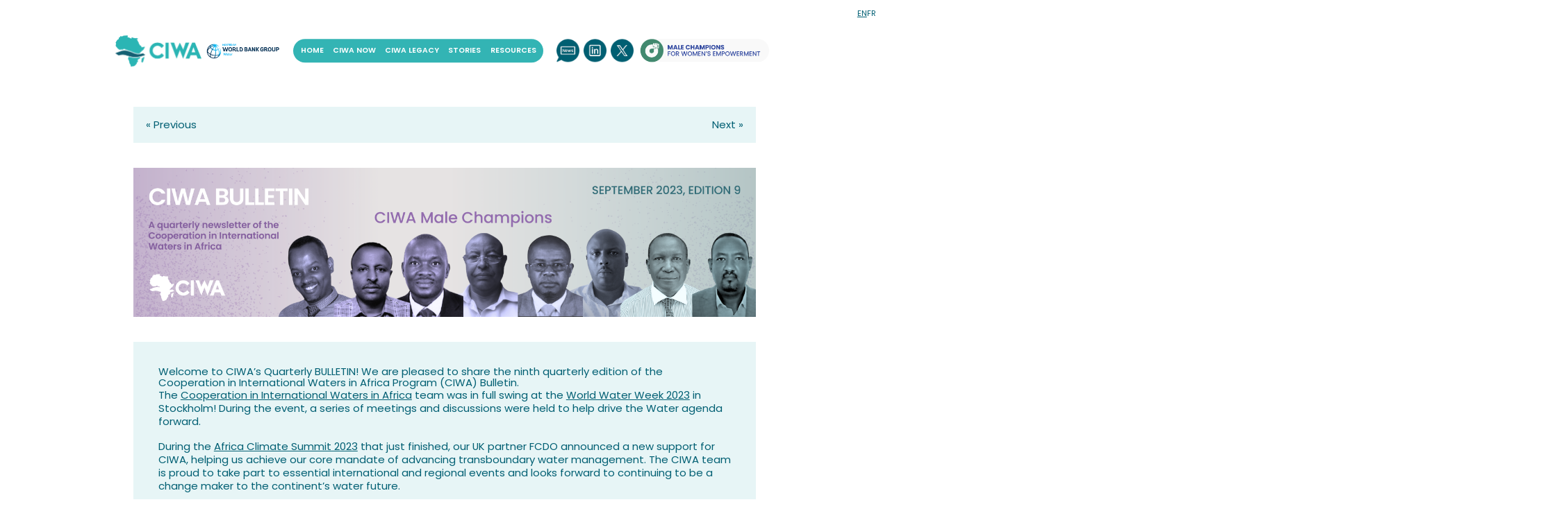

--- FILE ---
content_type: text/html; charset=UTF-8
request_url: https://www.ciwaprogram.org/bulletins/ciwa-quarterly-bulletin-september-2023/
body_size: 23017
content:
<!DOCTYPE html PUBLIC "-//W3C//DTD XHTML 1.0 Transitional//EN" "https://www.w3.org/TR/xhtml1/DTD/xhtml1-transitional.dtd">
<html xmlns="https://www.w3.org/1999/xhtml">
<head>
<!-- Google tag (gtag.js) -->
<script async data-type="lazy" data-src="https://www.googletagmanager.com/gtag/js?id=G-PJXLETNV1E"></script>
<script data-type="lazy" data-src="[data-uri]"></script>
<title>CIWA QUARTERLY BULLETIN, SEPTEMBER 2023 - CIWA program</title>


<script>(function(w,d,s,l,i){w[l]=w[l]||[];w[l].push({'gtm.start':
new Date().getTime(),event:'gtm.js'});var f=d.getElementsByTagName(s)[0],
j=d.createElement(s),dl=l!='dataLayer'?'&l='+l:'';j.async=true;j.src=
'https://www.googletagmanager.com/gtm.js?id='+i+dl;f.parentNode.insertBefore(j,f);
})(window,document,'script','dataLayer','GTM-PC2M5X2');</script>

<meta http-equiv="Content-Type" content="text/html; charset=utf-8" />

<link href="https://www.ciwaprogram.org/wp-content/themes/ciwa-2023/style.css?ver=171" rel="stylesheet" type="text/css" media="all" />
  

<link rel="preconnect" href="https://fonts.gstatic.com" crossorigin>
<link href="https://fonts.googleapis.com/css2?family=Poppins:wght@200;400;600;700&display=block" rel="stylesheet">
<link rel="stylesheet" href="https://kit.fontawesome.com/798af127d8.css" crossorigin="anonymous">





	
	
	





	


<meta name='viewport' content='width=device-width, initial-scale=1, maximum-scale=1, user-scalable=no' />





<style type="text/css">div[id^="wpcf7-f9151"] button.cf7mls_next {   }div[id^="wpcf7-f9151"] button.cf7mls_back {   }</style><meta name='robots' content='index, follow, max-image-preview:large, max-snippet:-1, max-video-preview:-1' />

	<!-- This site is optimized with the Yoast SEO plugin v26.7 - https://yoast.com/wordpress/plugins/seo/ -->
	<meta name="description" content="CIWA releases the Edition 9 of its quarterly bulletins: discover or rediscover CIWA&#039;s latest news through blogs, publications and videos." />
	<link rel="canonical" href="https://www.ciwaprogram.org/bulletins/ciwa-quarterly-bulletin-september-2023/" />
	<meta property="og:locale" content="en_GB" />
	<meta property="og:type" content="article" />
	<meta property="og:title" content="CIWA QUARTERLY BULLETIN, SEPTEMBER 2023 - CIWA program" />
	<meta property="og:description" content="CIWA releases the Edition 9 of its quarterly bulletins: discover or rediscover CIWA&#039;s latest news through blogs, publications and videos." />
	<meta property="og:url" content="https://www.ciwaprogram.org/bulletins/ciwa-quarterly-bulletin-september-2023/" />
	<meta property="og:site_name" content="CIWA program" />
	<meta property="article:modified_time" content="2023-09-07T11:40:51+00:00" />
	<meta property="og:image" content="https://www.ciwaprogram.org/wp-content/uploads/F4KPzrcWQAENZpg-1.jpg" />
	<meta property="og:image:width" content="1280" />
	<meta property="og:image:height" content="853" />
	<meta property="og:image:type" content="image/jpeg" />
	<meta name="twitter:card" content="summary_large_image" />
	<script type="application/ld+json" class="yoast-schema-graph">{"@context":"https://schema.org","@graph":[{"@type":"WebPage","@id":"https://www.ciwaprogram.org/bulletins/ciwa-quarterly-bulletin-september-2023/","url":"https://www.ciwaprogram.org/bulletins/ciwa-quarterly-bulletin-september-2023/","name":"CIWA QUARTERLY BULLETIN, SEPTEMBER 2023 - CIWA program","isPartOf":{"@id":"https://www.ciwaprogram.org/#website"},"primaryImageOfPage":{"@id":"https://www.ciwaprogram.org/bulletins/ciwa-quarterly-bulletin-september-2023/#primaryimage"},"image":{"@id":"https://www.ciwaprogram.org/bulletins/ciwa-quarterly-bulletin-september-2023/#primaryimage"},"thumbnailUrl":"https://www.ciwaprogram.org/wp-content/uploads/F4KPzrcWQAENZpg-1.jpg","datePublished":"2023-08-30T07:34:10+00:00","dateModified":"2023-09-07T11:40:51+00:00","description":"CIWA releases the Edition 9 of its quarterly bulletins: discover or rediscover CIWA's latest news through blogs, publications and videos.","breadcrumb":{"@id":"https://www.ciwaprogram.org/bulletins/ciwa-quarterly-bulletin-september-2023/#breadcrumb"},"inLanguage":"en-GB","potentialAction":[{"@type":"ReadAction","target":["https://www.ciwaprogram.org/bulletins/ciwa-quarterly-bulletin-september-2023/"]}]},{"@type":"ImageObject","inLanguage":"en-GB","@id":"https://www.ciwaprogram.org/bulletins/ciwa-quarterly-bulletin-september-2023/#primaryimage","url":"https://www.ciwaprogram.org/wp-content/uploads/F4KPzrcWQAENZpg-1.jpg","contentUrl":"https://www.ciwaprogram.org/wp-content/uploads/F4KPzrcWQAENZpg-1.jpg","width":1280,"height":853},{"@type":"BreadcrumbList","@id":"https://www.ciwaprogram.org/bulletins/ciwa-quarterly-bulletin-september-2023/#breadcrumb","itemListElement":[{"@type":"ListItem","position":1,"name":"Home","item":"https://www.ciwaprogram.org/"},{"@type":"ListItem","position":2,"name":"Bulletins","item":"https://www.ciwaprogram.org/bulletins/"},{"@type":"ListItem","position":3,"name":"CIWA QUARTERLY BULLETIN, SEPTEMBER 2023"}]},{"@type":"WebSite","@id":"https://www.ciwaprogram.org/#website","url":"https://www.ciwaprogram.org/","name":"CIWA program","description":"-","potentialAction":[{"@type":"SearchAction","target":{"@type":"EntryPoint","urlTemplate":"https://www.ciwaprogram.org/?s={search_term_string}"},"query-input":{"@type":"PropertyValueSpecification","valueRequired":true,"valueName":"search_term_string"}}],"inLanguage":"en-GB"}]}</script>
	<!-- / Yoast SEO plugin. -->


<link rel="alternate" title="oEmbed (JSON)" type="application/json+oembed" href="https://www.ciwaprogram.org/wp-json/oembed/1.0/embed?url=https%3A%2F%2Fwww.ciwaprogram.org%2Fbulletins%2Fciwa-quarterly-bulletin-september-2023%2F" />
<link rel="alternate" title="oEmbed (XML)" type="text/xml+oembed" href="https://www.ciwaprogram.org/wp-json/oembed/1.0/embed?url=https%3A%2F%2Fwww.ciwaprogram.org%2Fbulletins%2Fciwa-quarterly-bulletin-september-2023%2F&#038;format=xml" />
<style id='wp-img-auto-sizes-contain-inline-css' type='text/css'>
img:is([sizes=auto i],[sizes^="auto," i]){contain-intrinsic-size:3000px 1500px}
/*# sourceURL=wp-img-auto-sizes-contain-inline-css */
</style>
<style id='wp-emoji-styles-inline-css' type='text/css'>

	img.wp-smiley, img.emoji {
		display: inline !important;
		border: none !important;
		box-shadow: none !important;
		height: 1em !important;
		width: 1em !important;
		margin: 0 0.07em !important;
		vertical-align: -0.1em !important;
		background: none !important;
		padding: 0 !important;
	}
/*# sourceURL=wp-emoji-styles-inline-css */
</style>
<style id='wp-block-library-inline-css' type='text/css'>
:root{--wp-block-synced-color:#7a00df;--wp-block-synced-color--rgb:122,0,223;--wp-bound-block-color:var(--wp-block-synced-color);--wp-editor-canvas-background:#ddd;--wp-admin-theme-color:#007cba;--wp-admin-theme-color--rgb:0,124,186;--wp-admin-theme-color-darker-10:#006ba1;--wp-admin-theme-color-darker-10--rgb:0,107,160.5;--wp-admin-theme-color-darker-20:#005a87;--wp-admin-theme-color-darker-20--rgb:0,90,135;--wp-admin-border-width-focus:2px}@media (min-resolution:192dpi){:root{--wp-admin-border-width-focus:1.5px}}.wp-element-button{cursor:pointer}:root .has-very-light-gray-background-color{background-color:#eee}:root .has-very-dark-gray-background-color{background-color:#313131}:root .has-very-light-gray-color{color:#eee}:root .has-very-dark-gray-color{color:#313131}:root .has-vivid-green-cyan-to-vivid-cyan-blue-gradient-background{background:linear-gradient(135deg,#00d084,#0693e3)}:root .has-purple-crush-gradient-background{background:linear-gradient(135deg,#34e2e4,#4721fb 50%,#ab1dfe)}:root .has-hazy-dawn-gradient-background{background:linear-gradient(135deg,#faaca8,#dad0ec)}:root .has-subdued-olive-gradient-background{background:linear-gradient(135deg,#fafae1,#67a671)}:root .has-atomic-cream-gradient-background{background:linear-gradient(135deg,#fdd79a,#004a59)}:root .has-nightshade-gradient-background{background:linear-gradient(135deg,#330968,#31cdcf)}:root .has-midnight-gradient-background{background:linear-gradient(135deg,#020381,#2874fc)}:root{--wp--preset--font-size--normal:16px;--wp--preset--font-size--huge:42px}.has-regular-font-size{font-size:1em}.has-larger-font-size{font-size:2.625em}.has-normal-font-size{font-size:var(--wp--preset--font-size--normal)}.has-huge-font-size{font-size:var(--wp--preset--font-size--huge)}.has-text-align-center{text-align:center}.has-text-align-left{text-align:left}.has-text-align-right{text-align:right}.has-fit-text{white-space:nowrap!important}#end-resizable-editor-section{display:none}.aligncenter{clear:both}.items-justified-left{justify-content:flex-start}.items-justified-center{justify-content:center}.items-justified-right{justify-content:flex-end}.items-justified-space-between{justify-content:space-between}.screen-reader-text{border:0;clip-path:inset(50%);height:1px;margin:-1px;overflow:hidden;padding:0;position:absolute;width:1px;word-wrap:normal!important}.screen-reader-text:focus{background-color:#ddd;clip-path:none;color:#444;display:block;font-size:1em;height:auto;left:5px;line-height:normal;padding:15px 23px 14px;text-decoration:none;top:5px;width:auto;z-index:100000}html :where(.has-border-color){border-style:solid}html :where([style*=border-top-color]){border-top-style:solid}html :where([style*=border-right-color]){border-right-style:solid}html :where([style*=border-bottom-color]){border-bottom-style:solid}html :where([style*=border-left-color]){border-left-style:solid}html :where([style*=border-width]){border-style:solid}html :where([style*=border-top-width]){border-top-style:solid}html :where([style*=border-right-width]){border-right-style:solid}html :where([style*=border-bottom-width]){border-bottom-style:solid}html :where([style*=border-left-width]){border-left-style:solid}html :where(img[class*=wp-image-]){height:auto;max-width:100%}:where(figure){margin:0 0 1em}html :where(.is-position-sticky){--wp-admin--admin-bar--position-offset:var(--wp-admin--admin-bar--height,0px)}@media screen and (max-width:600px){html :where(.is-position-sticky){--wp-admin--admin-bar--position-offset:0px}}

/*# sourceURL=wp-block-library-inline-css */
</style><style id='global-styles-inline-css' type='text/css'>
:root{--wp--preset--aspect-ratio--square: 1;--wp--preset--aspect-ratio--4-3: 4/3;--wp--preset--aspect-ratio--3-4: 3/4;--wp--preset--aspect-ratio--3-2: 3/2;--wp--preset--aspect-ratio--2-3: 2/3;--wp--preset--aspect-ratio--16-9: 16/9;--wp--preset--aspect-ratio--9-16: 9/16;--wp--preset--color--black: #000000;--wp--preset--color--cyan-bluish-gray: #abb8c3;--wp--preset--color--white: #ffffff;--wp--preset--color--pale-pink: #f78da7;--wp--preset--color--vivid-red: #cf2e2e;--wp--preset--color--luminous-vivid-orange: #ff6900;--wp--preset--color--luminous-vivid-amber: #fcb900;--wp--preset--color--light-green-cyan: #7bdcb5;--wp--preset--color--vivid-green-cyan: #00d084;--wp--preset--color--pale-cyan-blue: #8ed1fc;--wp--preset--color--vivid-cyan-blue: #0693e3;--wp--preset--color--vivid-purple: #9b51e0;--wp--preset--gradient--vivid-cyan-blue-to-vivid-purple: linear-gradient(135deg,rgb(6,147,227) 0%,rgb(155,81,224) 100%);--wp--preset--gradient--light-green-cyan-to-vivid-green-cyan: linear-gradient(135deg,rgb(122,220,180) 0%,rgb(0,208,130) 100%);--wp--preset--gradient--luminous-vivid-amber-to-luminous-vivid-orange: linear-gradient(135deg,rgb(252,185,0) 0%,rgb(255,105,0) 100%);--wp--preset--gradient--luminous-vivid-orange-to-vivid-red: linear-gradient(135deg,rgb(255,105,0) 0%,rgb(207,46,46) 100%);--wp--preset--gradient--very-light-gray-to-cyan-bluish-gray: linear-gradient(135deg,rgb(238,238,238) 0%,rgb(169,184,195) 100%);--wp--preset--gradient--cool-to-warm-spectrum: linear-gradient(135deg,rgb(74,234,220) 0%,rgb(151,120,209) 20%,rgb(207,42,186) 40%,rgb(238,44,130) 60%,rgb(251,105,98) 80%,rgb(254,248,76) 100%);--wp--preset--gradient--blush-light-purple: linear-gradient(135deg,rgb(255,206,236) 0%,rgb(152,150,240) 100%);--wp--preset--gradient--blush-bordeaux: linear-gradient(135deg,rgb(254,205,165) 0%,rgb(254,45,45) 50%,rgb(107,0,62) 100%);--wp--preset--gradient--luminous-dusk: linear-gradient(135deg,rgb(255,203,112) 0%,rgb(199,81,192) 50%,rgb(65,88,208) 100%);--wp--preset--gradient--pale-ocean: linear-gradient(135deg,rgb(255,245,203) 0%,rgb(182,227,212) 50%,rgb(51,167,181) 100%);--wp--preset--gradient--electric-grass: linear-gradient(135deg,rgb(202,248,128) 0%,rgb(113,206,126) 100%);--wp--preset--gradient--midnight: linear-gradient(135deg,rgb(2,3,129) 0%,rgb(40,116,252) 100%);--wp--preset--font-size--small: 13px;--wp--preset--font-size--medium: 20px;--wp--preset--font-size--large: 36px;--wp--preset--font-size--x-large: 42px;--wp--preset--spacing--20: 0.44rem;--wp--preset--spacing--30: 0.67rem;--wp--preset--spacing--40: 1rem;--wp--preset--spacing--50: 1.5rem;--wp--preset--spacing--60: 2.25rem;--wp--preset--spacing--70: 3.38rem;--wp--preset--spacing--80: 5.06rem;--wp--preset--shadow--natural: 6px 6px 9px rgba(0, 0, 0, 0.2);--wp--preset--shadow--deep: 12px 12px 50px rgba(0, 0, 0, 0.4);--wp--preset--shadow--sharp: 6px 6px 0px rgba(0, 0, 0, 0.2);--wp--preset--shadow--outlined: 6px 6px 0px -3px rgb(255, 255, 255), 6px 6px rgb(0, 0, 0);--wp--preset--shadow--crisp: 6px 6px 0px rgb(0, 0, 0);}:where(.is-layout-flex){gap: 0.5em;}:where(.is-layout-grid){gap: 0.5em;}body .is-layout-flex{display: flex;}.is-layout-flex{flex-wrap: wrap;align-items: center;}.is-layout-flex > :is(*, div){margin: 0;}body .is-layout-grid{display: grid;}.is-layout-grid > :is(*, div){margin: 0;}:where(.wp-block-columns.is-layout-flex){gap: 2em;}:where(.wp-block-columns.is-layout-grid){gap: 2em;}:where(.wp-block-post-template.is-layout-flex){gap: 1.25em;}:where(.wp-block-post-template.is-layout-grid){gap: 1.25em;}.has-black-color{color: var(--wp--preset--color--black) !important;}.has-cyan-bluish-gray-color{color: var(--wp--preset--color--cyan-bluish-gray) !important;}.has-white-color{color: var(--wp--preset--color--white) !important;}.has-pale-pink-color{color: var(--wp--preset--color--pale-pink) !important;}.has-vivid-red-color{color: var(--wp--preset--color--vivid-red) !important;}.has-luminous-vivid-orange-color{color: var(--wp--preset--color--luminous-vivid-orange) !important;}.has-luminous-vivid-amber-color{color: var(--wp--preset--color--luminous-vivid-amber) !important;}.has-light-green-cyan-color{color: var(--wp--preset--color--light-green-cyan) !important;}.has-vivid-green-cyan-color{color: var(--wp--preset--color--vivid-green-cyan) !important;}.has-pale-cyan-blue-color{color: var(--wp--preset--color--pale-cyan-blue) !important;}.has-vivid-cyan-blue-color{color: var(--wp--preset--color--vivid-cyan-blue) !important;}.has-vivid-purple-color{color: var(--wp--preset--color--vivid-purple) !important;}.has-black-background-color{background-color: var(--wp--preset--color--black) !important;}.has-cyan-bluish-gray-background-color{background-color: var(--wp--preset--color--cyan-bluish-gray) !important;}.has-white-background-color{background-color: var(--wp--preset--color--white) !important;}.has-pale-pink-background-color{background-color: var(--wp--preset--color--pale-pink) !important;}.has-vivid-red-background-color{background-color: var(--wp--preset--color--vivid-red) !important;}.has-luminous-vivid-orange-background-color{background-color: var(--wp--preset--color--luminous-vivid-orange) !important;}.has-luminous-vivid-amber-background-color{background-color: var(--wp--preset--color--luminous-vivid-amber) !important;}.has-light-green-cyan-background-color{background-color: var(--wp--preset--color--light-green-cyan) !important;}.has-vivid-green-cyan-background-color{background-color: var(--wp--preset--color--vivid-green-cyan) !important;}.has-pale-cyan-blue-background-color{background-color: var(--wp--preset--color--pale-cyan-blue) !important;}.has-vivid-cyan-blue-background-color{background-color: var(--wp--preset--color--vivid-cyan-blue) !important;}.has-vivid-purple-background-color{background-color: var(--wp--preset--color--vivid-purple) !important;}.has-black-border-color{border-color: var(--wp--preset--color--black) !important;}.has-cyan-bluish-gray-border-color{border-color: var(--wp--preset--color--cyan-bluish-gray) !important;}.has-white-border-color{border-color: var(--wp--preset--color--white) !important;}.has-pale-pink-border-color{border-color: var(--wp--preset--color--pale-pink) !important;}.has-vivid-red-border-color{border-color: var(--wp--preset--color--vivid-red) !important;}.has-luminous-vivid-orange-border-color{border-color: var(--wp--preset--color--luminous-vivid-orange) !important;}.has-luminous-vivid-amber-border-color{border-color: var(--wp--preset--color--luminous-vivid-amber) !important;}.has-light-green-cyan-border-color{border-color: var(--wp--preset--color--light-green-cyan) !important;}.has-vivid-green-cyan-border-color{border-color: var(--wp--preset--color--vivid-green-cyan) !important;}.has-pale-cyan-blue-border-color{border-color: var(--wp--preset--color--pale-cyan-blue) !important;}.has-vivid-cyan-blue-border-color{border-color: var(--wp--preset--color--vivid-cyan-blue) !important;}.has-vivid-purple-border-color{border-color: var(--wp--preset--color--vivid-purple) !important;}.has-vivid-cyan-blue-to-vivid-purple-gradient-background{background: var(--wp--preset--gradient--vivid-cyan-blue-to-vivid-purple) !important;}.has-light-green-cyan-to-vivid-green-cyan-gradient-background{background: var(--wp--preset--gradient--light-green-cyan-to-vivid-green-cyan) !important;}.has-luminous-vivid-amber-to-luminous-vivid-orange-gradient-background{background: var(--wp--preset--gradient--luminous-vivid-amber-to-luminous-vivid-orange) !important;}.has-luminous-vivid-orange-to-vivid-red-gradient-background{background: var(--wp--preset--gradient--luminous-vivid-orange-to-vivid-red) !important;}.has-very-light-gray-to-cyan-bluish-gray-gradient-background{background: var(--wp--preset--gradient--very-light-gray-to-cyan-bluish-gray) !important;}.has-cool-to-warm-spectrum-gradient-background{background: var(--wp--preset--gradient--cool-to-warm-spectrum) !important;}.has-blush-light-purple-gradient-background{background: var(--wp--preset--gradient--blush-light-purple) !important;}.has-blush-bordeaux-gradient-background{background: var(--wp--preset--gradient--blush-bordeaux) !important;}.has-luminous-dusk-gradient-background{background: var(--wp--preset--gradient--luminous-dusk) !important;}.has-pale-ocean-gradient-background{background: var(--wp--preset--gradient--pale-ocean) !important;}.has-electric-grass-gradient-background{background: var(--wp--preset--gradient--electric-grass) !important;}.has-midnight-gradient-background{background: var(--wp--preset--gradient--midnight) !important;}.has-small-font-size{font-size: var(--wp--preset--font-size--small) !important;}.has-medium-font-size{font-size: var(--wp--preset--font-size--medium) !important;}.has-large-font-size{font-size: var(--wp--preset--font-size--large) !important;}.has-x-large-font-size{font-size: var(--wp--preset--font-size--x-large) !important;}
/*# sourceURL=global-styles-inline-css */
</style>

<style id='classic-theme-styles-inline-css' type='text/css'>
/*! This file is auto-generated */
.wp-block-button__link{color:#fff;background-color:#32373c;border-radius:9999px;box-shadow:none;text-decoration:none;padding:calc(.667em + 2px) calc(1.333em + 2px);font-size:1.125em}.wp-block-file__button{background:#32373c;color:#fff;text-decoration:none}
/*# sourceURL=/wp-includes/css/classic-themes.min.css */
</style>
<link rel='stylesheet' id='pb-accordion-blocks-style-css' href='https://www.ciwaprogram.org/wp-content/plugins/accordion-blocks/build/index.css?ver=1.5.0' type='text/css' media='all' />
<link rel='stylesheet' id='bcct_style-css' href='https://www.ciwaprogram.org/wp-content/plugins/better-click-to-tweet/assets/css/styles.css?ver=3.0' type='text/css' media='all' />
<link rel='stylesheet' id='cf7mls-css' href='https://www.ciwaprogram.org/wp-content/plugins/cf7-multi-step/assets/frontend/css/cf7mls.css?ver=2.7.9' type='text/css' media='all' />
<link rel='stylesheet' id='cf7mls_animate-css' href='https://www.ciwaprogram.org/wp-content/plugins/cf7-multi-step/assets/frontend/animate/animate.min.css?ver=2.7.9' type='text/css' media='all' />
<link rel='stylesheet' id='contact-form-7-css' href='https://www.ciwaprogram.org/wp-content/plugins/contact-form-7/includes/css/styles.css?ver=6.1.4' type='text/css' media='all' />
<link rel='stylesheet' id='searchandfilter-css' href='https://www.ciwaprogram.org/wp-content/plugins/search-filter/style.css?ver=1' type='text/css' media='all' />
<link rel='stylesheet' id='wpcf7-redirect-script-frontend-css' href='https://www.ciwaprogram.org/wp-content/plugins/wpcf7-redirect/build/assets/frontend-script.css?ver=2c532d7e2be36f6af233' type='text/css' media='all' />
<link rel='stylesheet' id='trp-language-switcher-style-css' href='https://www.ciwaprogram.org/wp-content/plugins/translatepress-multilingual/assets/css/trp-language-switcher.css?ver=3.0.7' type='text/css' media='all' />
<link rel='stylesheet' id='cf7cf-style-css' href='https://www.ciwaprogram.org/wp-content/plugins/cf7-conditional-fields/style.css?ver=2.6.7' type='text/css' media='all' />
<style id='block-visibility-screen-size-styles-inline-css' type='text/css'>
/* Large screens (desktops, 992px and up) */
@media ( min-width: 992px ) {
	.block-visibility-hide-large-screen {
		display: none !important;
	}
}

/* Medium screens (tablets, between 768px and 992px) */
@media ( min-width: 768px ) and ( max-width: 991.98px ) {
	.block-visibility-hide-medium-screen {
		display: none !important;
	}
}

/* Small screens (mobile devices, less than 768px) */
@media ( max-width: 767.98px ) {
	.block-visibility-hide-small-screen {
		display: none !important;
	}
}
/*# sourceURL=block-visibility-screen-size-styles-inline-css */
</style>
<script type="text/javascript" src="https://www.ciwaprogram.org/wp-includes/js/jquery/jquery.min.js?ver=3.7.1" id="jquery-core-js"></script>
<script type="text/javascript" src="https://www.ciwaprogram.org/wp-includes/js/jquery/jquery-migrate.min.js?ver=3.4.1" id="jquery-migrate-js"></script>
<script type="text/javascript" id="equal-height-columns-js-extra">
/* <![CDATA[ */
var equalHeightColumnElements = {"element-groups":{"1":{"selector":".blog-box-title","breakpoint":800},"2":{"selector":".media-home h3","breakpoint":800},"3":{"selector":".splashdesc","breakpoint":800},"4":{"selector":".splashtitle","breakpoint":800},"5":{"selector":".splashdesc2","breakpoint":768},"6":{"selector":".count-para","breakpoint":800},"7":{"selector":".home-groundwater .wp-container-6 h2","breakpoint":768},"8":{"selector":"#slide5 .coltext","breakpoint":800},"9":{"selector":".page-id-2288 .teamcols:nth-of-type(2) h4","breakpoint":800},"10":{"selector":".teamcols:nth-of-type(2) p","breakpoint":800},"11":{"selector":".teamcols:nth-of-type(3) p","breakpoint":800},"12":{"selector":".page-id-2288 .teamcols:nth-of-type(3) h4","breakpoint":800},"13":{"selector":".page-id-2288 .teamcols:nth-of-type(4) h4","breakpoint":800},"14":{"selector":".page-id-2288 .teamcols:nth-of-type(5) h4","breakpoint":800},"15":{"selector":".page-id-2288 .teamcols:nth-of-type(6) h4","breakpoint":800},"16":{"selector":".page-id-2288 .teamcols:nth-of-type(7) h4","breakpoint":800},"17":{"selector":".teamcols:nth-of-type(4) p","breakpoint":800},"18":{"selector":".teamcols:nth-of-type(5) p","breakpoint":800},"19":{"selector":".teamcols:nth-of-type(6) p","breakpoint":800},"20":{"selector":".teamcols:nth-of-type(7) p","breakpoint":800},"21":{"selector":".page-id-2288 .managers p:last-of-type","breakpoint":800},"22":{"selector":".page-id-2288 .teamcols:nth-of-type(8) h4","breakpoint":768},"23":{"selector":".page-template-ar2025 .image-credit","breakpoint":0}}};
//# sourceURL=equal-height-columns-js-extra
/* ]]> */
</script>
<script type="text/javascript" src="https://www.ciwaprogram.org/wp-content/plugins/equal-height-columns/public/js/equal-height-columns-public.js?ver=1.2.1" id="equal-height-columns-js"></script>
<link rel="https://api.w.org/" href="https://www.ciwaprogram.org/wp-json/" /><link rel="alternate" title="JSON" type="application/json" href="https://www.ciwaprogram.org/wp-json/wp/v2/bulletins/7218" />        <noscript>
            <style>
                #the-preloader-element { display: none !important; }
            </style>
        </noscript>
        <link rel="alternate" hreflang="en-GB" href="https://www.ciwaprogram.org/bulletins/ciwa-quarterly-bulletin-september-2023/"/>
<link rel="alternate" hreflang="fr-FR" href="https://www.ciwaprogram.org/fr/bulletins/ciwa-quarterly-bulletin-september-2023/"/>
<link rel="alternate" hreflang="en" href="https://www.ciwaprogram.org/bulletins/ciwa-quarterly-bulletin-september-2023/"/>
<link rel="alternate" hreflang="fr" href="https://www.ciwaprogram.org/fr/bulletins/ciwa-quarterly-bulletin-september-2023/"/>
<link rel="icon" href="https://www.ciwaprogram.org/wp-content/uploads/cropped-CIWA-Favicon-Low_Res-32x32.png" sizes="32x32" />
<link rel="icon" href="https://www.ciwaprogram.org/wp-content/uploads/cropped-CIWA-Favicon-Low_Res-192x192.png" sizes="192x192" />
<link rel="apple-touch-icon" href="https://www.ciwaprogram.org/wp-content/uploads/cropped-CIWA-Favicon-Low_Res-180x180.png" />
<meta name="msapplication-TileImage" content="https://www.ciwaprogram.org/wp-content/uploads/cropped-CIWA-Favicon-Low_Res-270x270.png" />
<style>button#responsive-menu-button,
#responsive-menu-container {
    display: none;
    -webkit-text-size-adjust: 100%;
}

@media screen and (max-width:700px) {

    #responsive-menu-container {
        display: block;
        position: fixed;
        top: 0;
        bottom: 0;
        z-index: 99998;
        padding-bottom: 5px;
        margin-bottom: -5px;
        outline: 1px solid transparent;
        overflow-y: auto;
        overflow-x: hidden;
    }

    #responsive-menu-container .responsive-menu-search-box {
        width: 100%;
        padding: 0 2%;
        border-radius: 2px;
        height: 50px;
        -webkit-appearance: none;
    }

    #responsive-menu-container.push-left,
    #responsive-menu-container.slide-left {
        transform: translateX(-100%);
        -ms-transform: translateX(-100%);
        -webkit-transform: translateX(-100%);
        -moz-transform: translateX(-100%);
    }

    .responsive-menu-open #responsive-menu-container.push-left,
    .responsive-menu-open #responsive-menu-container.slide-left {
        transform: translateX(0);
        -ms-transform: translateX(0);
        -webkit-transform: translateX(0);
        -moz-transform: translateX(0);
    }

    #responsive-menu-container.push-top,
    #responsive-menu-container.slide-top {
        transform: translateY(-100%);
        -ms-transform: translateY(-100%);
        -webkit-transform: translateY(-100%);
        -moz-transform: translateY(-100%);
    }

    .responsive-menu-open #responsive-menu-container.push-top,
    .responsive-menu-open #responsive-menu-container.slide-top {
        transform: translateY(0);
        -ms-transform: translateY(0);
        -webkit-transform: translateY(0);
        -moz-transform: translateY(0);
    }

    #responsive-menu-container.push-right,
    #responsive-menu-container.slide-right {
        transform: translateX(100%);
        -ms-transform: translateX(100%);
        -webkit-transform: translateX(100%);
        -moz-transform: translateX(100%);
    }

    .responsive-menu-open #responsive-menu-container.push-right,
    .responsive-menu-open #responsive-menu-container.slide-right {
        transform: translateX(0);
        -ms-transform: translateX(0);
        -webkit-transform: translateX(0);
        -moz-transform: translateX(0);
    }

    #responsive-menu-container.push-bottom,
    #responsive-menu-container.slide-bottom {
        transform: translateY(100%);
        -ms-transform: translateY(100%);
        -webkit-transform: translateY(100%);
        -moz-transform: translateY(100%);
    }

    .responsive-menu-open #responsive-menu-container.push-bottom,
    .responsive-menu-open #responsive-menu-container.slide-bottom {
        transform: translateY(0);
        -ms-transform: translateY(0);
        -webkit-transform: translateY(0);
        -moz-transform: translateY(0);
    }

    #responsive-menu-container,
    #responsive-menu-container:before,
    #responsive-menu-container:after,
    #responsive-menu-container *,
    #responsive-menu-container *:before,
    #responsive-menu-container *:after {
         box-sizing: border-box;
         margin: 0;
         padding: 0;
    }

    #responsive-menu-container #responsive-menu-search-box,
    #responsive-menu-container #responsive-menu-additional-content,
    #responsive-menu-container #responsive-menu-title {
        padding: 25px 5%;
    }

    #responsive-menu-container #responsive-menu,
    #responsive-menu-container #responsive-menu ul {
        width: 100%;
    }
    #responsive-menu-container #responsive-menu ul.responsive-menu-submenu {
        display: none;
    }

    #responsive-menu-container #responsive-menu ul.responsive-menu-submenu.responsive-menu-submenu-open {
         display: block;
    }

    #responsive-menu-container #responsive-menu ul.responsive-menu-submenu-depth-1 a.responsive-menu-item-link {
        padding-left:10%;
    }

    #responsive-menu-container #responsive-menu ul.responsive-menu-submenu-depth-2 a.responsive-menu-item-link {
        padding-left:15%;
    }

    #responsive-menu-container #responsive-menu ul.responsive-menu-submenu-depth-3 a.responsive-menu-item-link {
        padding-left:20%;
    }

    #responsive-menu-container #responsive-menu ul.responsive-menu-submenu-depth-4 a.responsive-menu-item-link {
        padding-left:25%;
    }

    #responsive-menu-container #responsive-menu ul.responsive-menu-submenu-depth-5 a.responsive-menu-item-link {
        padding-left:30%;
    }

    #responsive-menu-container li.responsive-menu-item {
        width: 100%;
        list-style: none;
    }

    #responsive-menu-container li.responsive-menu-item a {
        width: 100%;
        display: block;
        text-decoration: none;
        
        position: relative;
    }


     #responsive-menu-container #responsive-menu li.responsive-menu-item a {            padding: 0 5%;    }

    #responsive-menu-container .responsive-menu-submenu li.responsive-menu-item a {            padding: 0 5%;    }

    #responsive-menu-container li.responsive-menu-item a .fa {
        margin-right: 15px;
    }

    #responsive-menu-container li.responsive-menu-item a .responsive-menu-subarrow {
        position: absolute;
        top: 0;
        bottom: 0;
        text-align: center;
        overflow: hidden;
    }

    #responsive-menu-container li.responsive-menu-item a .responsive-menu-subarrow  .fa {
        margin-right: 0;
    }

    button#responsive-menu-button .responsive-menu-button-icon-inactive {
        display: none;
    }

    button#responsive-menu-button {
        z-index: 99999;
        display: none;
        overflow: hidden;
        outline: none;
    }

    button#responsive-menu-button img {
        max-width: 100%;
    }

    .responsive-menu-label {
        display: inline-block;
        font-weight: 600;
        margin: 0 5px;
        vertical-align: middle;
    }

    .responsive-menu-label .responsive-menu-button-text-open {
        display: none;
    }

    .responsive-menu-accessible {
        display: inline-block;
    }

    .responsive-menu-accessible .responsive-menu-box {
        display: inline-block;
        vertical-align: middle;
    }

    .responsive-menu-label.responsive-menu-label-top,
    .responsive-menu-label.responsive-menu-label-bottom
    {
        display: block;
        margin: 0 auto;
    }

    button#responsive-menu-button {
        padding: 0 0;
        display: inline-block;
        cursor: pointer;
        transition-property: opacity, filter;
        transition-duration: 0.15s;
        transition-timing-function: linear;
        font: inherit;
        color: inherit;
        text-transform: none;
        background-color: transparent;
        border: 0;
        margin: 0;
        overflow: visible;
    }

    .responsive-menu-box {
        width:25px;
        height:19px;
        display: inline-block;
        position: relative;
    }

    .responsive-menu-inner {
        display: block;
        top: 50%;
        margin-top:-1.5px;
    }

    .responsive-menu-inner,
    .responsive-menu-inner::before,
    .responsive-menu-inner::after {
         width:25px;
         height:3px;
         background-color:#ffffff;
         border-radius: 4px;
         position: absolute;
         transition-property: transform;
         transition-duration: 0.15s;
         transition-timing-function: ease;
    }

    .responsive-menu-open .responsive-menu-inner,
    .responsive-menu-open .responsive-menu-inner::before,
    .responsive-menu-open .responsive-menu-inner::after {
        background-color:#ffffff;
    }

    button#responsive-menu-button:hover .responsive-menu-inner,
    button#responsive-menu-button:hover .responsive-menu-inner::before,
    button#responsive-menu-button:hover .responsive-menu-inner::after,
    button#responsive-menu-button:hover .responsive-menu-open .responsive-menu-inner,
    button#responsive-menu-button:hover .responsive-menu-open .responsive-menu-inner::before,
    button#responsive-menu-button:hover .responsive-menu-open .responsive-menu-inner::after,
    button#responsive-menu-button:focus .responsive-menu-inner,
    button#responsive-menu-button:focus .responsive-menu-inner::before,
    button#responsive-menu-button:focus .responsive-menu-inner::after,
    button#responsive-menu-button:focus .responsive-menu-open .responsive-menu-inner,
    button#responsive-menu-button:focus .responsive-menu-open .responsive-menu-inner::before,
    button#responsive-menu-button:focus .responsive-menu-open .responsive-menu-inner::after {
        background-color:#ffffff;
    }

    .responsive-menu-inner::before,
    .responsive-menu-inner::after {
         content: "";
         display: block;
    }

    .responsive-menu-inner::before {
         top:-8px;
    }

    .responsive-menu-inner::after {
         bottom:-8px;
    }.responsive-menu-boring .responsive-menu-inner,
.responsive-menu-boring .responsive-menu-inner::before,
.responsive-menu-boring .responsive-menu-inner::after {
    transition-property: none;
}

.responsive-menu-boring.is-active .responsive-menu-inner {
    transform: rotate(45deg);
}

.responsive-menu-boring.is-active .responsive-menu-inner::before {
    top: 0;
    opacity: 0;
}

.responsive-menu-boring.is-active .responsive-menu-inner::after {
    bottom: 0;
    transform: rotate(-90deg);
}
    button#responsive-menu-button {
        width:45px;
        height:45px;
        position:fixed;
        top:15px;right:5%;            background:#116271    }        .responsive-menu-open button#responsive-menu-button {
            background:#116271
        }        .responsive-menu-open button#responsive-menu-button:hover,
        .responsive-menu-open button#responsive-menu-button:focus,
        button#responsive-menu-button:hover,
        button#responsive-menu-button:focus {
            background:#5abdb5
        }
    button#responsive-menu-button .responsive-menu-box {
        color:#ffffff;
    }

    .responsive-menu-open button#responsive-menu-button .responsive-menu-box {
        color:#ffffff;
    }

    .responsive-menu-label {
        color:#ffffff;
        font-size:14px;
        line-height:13px;    }

    button#responsive-menu-button {
        display: inline-block;
        transition: transform 0.5s, background-color 0.5s;
    }
    #responsive-menu-container {
        width:75%;left: 0;
        transition: transform 0.5s;
        text-align:left;            background:#f0eeee;    }

    #responsive-menu-container #responsive-menu-wrapper {
        background:#f0eeee;
    }

    #responsive-menu-container #responsive-menu-additional-content {
        color:#ffffff;
    }

    #responsive-menu-container .responsive-menu-search-box {
        background:#ffffff;
        border: 2px solid #dadada;
        color:#333333;
    }

    #responsive-menu-container .responsive-menu-search-box:-ms-input-placeholder {
        color:#c7c7cd;
    }

    #responsive-menu-container .responsive-menu-search-box::-webkit-input-placeholder {
        color:#c7c7cd;
    }

    #responsive-menu-container .responsive-menu-search-box:-moz-placeholder {
        color:#c7c7cd;
        opacity: 1;
    }

    #responsive-menu-container .responsive-menu-search-box::-moz-placeholder {
        color:#c7c7cd;
        opacity: 1;
    }

    #responsive-menu-container .responsive-menu-item-link,
    #responsive-menu-container #responsive-menu-title,
    #responsive-menu-container .responsive-menu-subarrow {
        transition: background-color 0.5s, border-color 0.5s, color 0.5s;
    }

    #responsive-menu-container #responsive-menu-title {
        background-color:#f0eeee;
        color:#005f73;
        font-size:13px;
        text-align:left;
    }

    #responsive-menu-container #responsive-menu-title a {
        color:#005f73;
        font-size:13px;
        text-decoration: none;
    }

    #responsive-menu-container #responsive-menu-title a:hover {
        color:#ffffff;
    }

    #responsive-menu-container #responsive-menu-title:hover {
        background-color:#33b4b4;
        color:#ffffff;
    }

    #responsive-menu-container #responsive-menu-title:hover a {
        color:#ffffff;
    }

    #responsive-menu-container #responsive-menu-title #responsive-menu-title-image {
        display: inline-block;
        vertical-align: middle;
        max-width: 100%;
        margin-bottom: 15px;
    }

    #responsive-menu-container #responsive-menu-title #responsive-menu-title-image img {        max-width: 100%;
    }

    #responsive-menu-container #responsive-menu > li.responsive-menu-item:first-child > a {
        border-top:1px solid #212121;
    }

    #responsive-menu-container #responsive-menu li.responsive-menu-item .responsive-menu-item-link {
        font-size:13px;
    }

    #responsive-menu-container #responsive-menu li.responsive-menu-item a {
        line-height:40px;
        border-bottom:1px solid #212121;
        color:#ffffff;
        background-color:#212121;            height:40px;    }

    #responsive-menu-container #responsive-menu li.responsive-menu-item a:hover {
        color:#ffffff;
        background-color:#212121;
        border-color:#212121;
    }

    #responsive-menu-container #responsive-menu li.responsive-menu-item a:hover .responsive-menu-subarrow {
        color:#ffffff;
        border-color:#3f3f3f;
        background-color:#3f3f3f;
    }

    #responsive-menu-container #responsive-menu li.responsive-menu-item a:hover .responsive-menu-subarrow.responsive-menu-subarrow-active {
        color:#ffffff;
        border-color:#3f3f3f;
        background-color:#3f3f3f;
    }

    #responsive-menu-container #responsive-menu li.responsive-menu-item a .responsive-menu-subarrow {right: 0;
        height:39px;
        line-height:39px;
        width:40px;
        color:#ffffff;        border-left:1px solid #212121;
        background-color:#212121;
    }

    #responsive-menu-container #responsive-menu li.responsive-menu-item a .responsive-menu-subarrow.responsive-menu-subarrow-active {
        color:#ffffff;
        border-color:#212121;
        background-color:#212121;
    }

    #responsive-menu-container #responsive-menu li.responsive-menu-item a .responsive-menu-subarrow.responsive-menu-subarrow-active:hover {
        color:#ffffff;
        border-color:#3f3f3f;
        background-color:#3f3f3f;
    }

    #responsive-menu-container #responsive-menu li.responsive-menu-item a .responsive-menu-subarrow:hover {
        color:#ffffff;
        border-color:#3f3f3f;
        background-color:#3f3f3f;
    }

    #responsive-menu-container #responsive-menu li.responsive-menu-current-item > .responsive-menu-item-link {
        background-color:#116271;
        color:#ffffff;
        border-color:#212121;
    }

    #responsive-menu-container #responsive-menu li.responsive-menu-current-item > .responsive-menu-item-link:hover {
        background-color:#3f3f3f;
        color:#ffffff;
        border-color:#212121;
    }        #responsive-menu-container #responsive-menu ul.responsive-menu-submenu li.responsive-menu-item .responsive-menu-item-link {            font-size:13px;
            text-align:left;
        }

        #responsive-menu-container #responsive-menu ul.responsive-menu-submenu li.responsive-menu-item a {                height:40px;            line-height:40px;
            border-bottom:1px solid #212121;
            color:#ffffff;
            background-color:#212121;
        }

        #responsive-menu-container #responsive-menu ul.responsive-menu-submenu li.responsive-menu-item a:hover {
            color:#ffffff;
            background-color:#3f3f3f;
            border-color:#212121;
        }

        #responsive-menu-container #responsive-menu ul.responsive-menu-submenu li.responsive-menu-item a:hover .responsive-menu-subarrow {
            color:#ffffff;
            border-color:#3f3f3f;
            background-color:#3f3f3f;
        }

        #responsive-menu-container #responsive-menu ul.responsive-menu-submenu li.responsive-menu-item a:hover .responsive-menu-subarrow.responsive-menu-subarrow-active {
            color:#ffffff;
            border-color:#3f3f3f;
            background-color:#3f3f3f;
        }

        #responsive-menu-container #responsive-menu ul.responsive-menu-submenu li.responsive-menu-item a .responsive-menu-subarrow {                left:unset;
                right:0;            height:39px;
            line-height:39px;
            width:40px;
            color:#cccccc;                border-left:1px solid #212121  !important;
                border-right:unset  !important;            background-color:#212121;
        }

        #responsive-menu-container #responsive-menu ul.responsive-menu-submenu li.responsive-menu-item a .responsive-menu-subarrow.responsive-menu-subarrow-active {
            color:#cccccc;
            border-color:#212121;
            background-color:#212121;
        }

        #responsive-menu-container #responsive-menu ul.responsive-menu-submenu li.responsive-menu-item a .responsive-menu-subarrow.responsive-menu-subarrow-active:hover {
            color:#ffffff;
            border-color:#3f3f3f;
            background-color:#3f3f3f;
        }

        #responsive-menu-container #responsive-menu ul.responsive-menu-submenu li.responsive-menu-item a .responsive-menu-subarrow:hover {
            color:#ffffff;
            border-color:#3f3f3f;
            background-color:#3f3f3f;
        }

        #responsive-menu-container #responsive-menu ul.responsive-menu-submenu li.responsive-menu-current-item > .responsive-menu-item-link {
            background-color:#212121;
            color:#ffffff;
            border-color:#212121;
        }

        #responsive-menu-container #responsive-menu ul.responsive-menu-submenu li.responsive-menu-current-item > .responsive-menu-item-link:hover {
            background-color:#3f3f3f;
            color:#ffffff;
            border-color:#3f3f3f;
        }.menu-holder {
            display: none !important;
        }}</style><script>jQuery(document).ready(function($) {

    var ResponsiveMenu = {
        trigger: '#responsive-menu-button',
        animationSpeed:500,
        breakpoint:700,
        pushButton: 'off',
        animationType: 'slide',
        animationSide: 'left',
        pageWrapper: '',
        isOpen: false,
        triggerTypes: 'click',
        activeClass: 'is-active',
        container: '#responsive-menu-container',
        openClass: 'responsive-menu-open',
        accordion: 'off',
        activeArrow: '▲',
        inactiveArrow: '▼',
        wrapper: '#responsive-menu-wrapper',
        closeOnBodyClick: 'off',
        closeOnLinkClick: 'off',
        itemTriggerSubMenu: 'off',
        linkElement: '.responsive-menu-item-link',
        subMenuTransitionTime:200,
        openMenu: function() {
            $(this.trigger).addClass(this.activeClass);
            $('html').addClass(this.openClass);
            $('.responsive-menu-button-icon-active').hide();
            $('.responsive-menu-button-icon-inactive').show();
            this.setButtonTextOpen();
            this.setWrapperTranslate();
            this.isOpen = true;
        },
        closeMenu: function() {
            $(this.trigger).removeClass(this.activeClass);
            $('html').removeClass(this.openClass);
            $('.responsive-menu-button-icon-inactive').hide();
            $('.responsive-menu-button-icon-active').show();
            this.setButtonText();
            this.clearWrapperTranslate();
            this.isOpen = false;
        },
        setButtonText: function() {
            if($('.responsive-menu-button-text-open').length > 0 && $('.responsive-menu-button-text').length > 0) {
                $('.responsive-menu-button-text-open').hide();
                $('.responsive-menu-button-text').show();
            }
        },
        setButtonTextOpen: function() {
            if($('.responsive-menu-button-text').length > 0 && $('.responsive-menu-button-text-open').length > 0) {
                $('.responsive-menu-button-text').hide();
                $('.responsive-menu-button-text-open').show();
            }
        },
        triggerMenu: function() {
            this.isOpen ? this.closeMenu() : this.openMenu();
        },
        triggerSubArrow: function(subarrow) {
            var sub_menu = $(subarrow).parent().siblings('.responsive-menu-submenu');
            var self = this;
            if(this.accordion == 'on') {
                /* Get Top Most Parent and the siblings */
                var top_siblings = sub_menu.parents('.responsive-menu-item-has-children').last().siblings('.responsive-menu-item-has-children');
                var first_siblings = sub_menu.parents('.responsive-menu-item-has-children').first().siblings('.responsive-menu-item-has-children');
                /* Close up just the top level parents to key the rest as it was */
                top_siblings.children('.responsive-menu-submenu').slideUp(self.subMenuTransitionTime, 'linear').removeClass('responsive-menu-submenu-open');
                /* Set each parent arrow to inactive */
                top_siblings.each(function() {
                    $(this).find('.responsive-menu-subarrow').first().html(self.inactiveArrow);
                    $(this).find('.responsive-menu-subarrow').first().removeClass('responsive-menu-subarrow-active');
                });
                /* Now Repeat for the current item siblings */
                first_siblings.children('.responsive-menu-submenu').slideUp(self.subMenuTransitionTime, 'linear').removeClass('responsive-menu-submenu-open');
                first_siblings.each(function() {
                    $(this).find('.responsive-menu-subarrow').first().html(self.inactiveArrow);
                    $(this).find('.responsive-menu-subarrow').first().removeClass('responsive-menu-subarrow-active');
                });
            }
            if(sub_menu.hasClass('responsive-menu-submenu-open')) {
                sub_menu.slideUp(self.subMenuTransitionTime, 'linear').removeClass('responsive-menu-submenu-open');
                $(subarrow).html(this.inactiveArrow);
                $(subarrow).removeClass('responsive-menu-subarrow-active');
            } else {
                sub_menu.slideDown(self.subMenuTransitionTime, 'linear').addClass('responsive-menu-submenu-open');
                $(subarrow).html(this.activeArrow);
                $(subarrow).addClass('responsive-menu-subarrow-active');
            }
        },
        menuHeight: function() {
            return $(this.container).height();
        },
        menuWidth: function() {
            return $(this.container).width();
        },
        wrapperHeight: function() {
            return $(this.wrapper).height();
        },
        setWrapperTranslate: function() {
            switch(this.animationSide) {
                case 'left':
                    translate = 'translateX(' + this.menuWidth() + 'px)'; break;
                case 'right':
                    translate = 'translateX(-' + this.menuWidth() + 'px)'; break;
                case 'top':
                    translate = 'translateY(' + this.wrapperHeight() + 'px)'; break;
                case 'bottom':
                    translate = 'translateY(-' + this.menuHeight() + 'px)'; break;
            }
            if(this.animationType == 'push') {
                $(this.pageWrapper).css({'transform':translate});
                $('html, body').css('overflow-x', 'hidden');
            }
            if(this.pushButton == 'on') {
                $('#responsive-menu-button').css({'transform':translate});
            }
        },
        clearWrapperTranslate: function() {
            var self = this;
            if(this.animationType == 'push') {
                $(this.pageWrapper).css({'transform':''});
                setTimeout(function() {
                    $('html, body').css('overflow-x', '');
                }, self.animationSpeed);
            }
            if(this.pushButton == 'on') {
                $('#responsive-menu-button').css({'transform':''});
            }
        },
        init: function() {
            var self = this;
            $(this.trigger).on(this.triggerTypes, function(e){
                e.stopPropagation();
                self.triggerMenu();
            });
            $(this.trigger).mouseup(function(){
                $(self.trigger).blur();
            });
            $('.responsive-menu-subarrow').on('click', function(e) {
                e.preventDefault();
                e.stopPropagation();
                self.triggerSubArrow(this);
            });
            $(window).resize(function() {
                if($(window).width() > self.breakpoint) {
                    if(self.isOpen){
                        self.closeMenu();
                    }
                } else {
                    if($('.responsive-menu-open').length>0){
                        self.setWrapperTranslate();
                    }
                }
            });
            if(this.closeOnLinkClick == 'on') {
                $(this.linkElement).on('click', function(e) {
                    e.preventDefault();
                    /* Fix for when close menu on parent clicks is on */
                    if(self.itemTriggerSubMenu == 'on' && $(this).is('.responsive-menu-item-has-children > ' + self.linkElement)) {
                        return;
                    }
                    old_href = $(this).attr('href');
                    old_target = typeof $(this).attr('target') == 'undefined' ? '_self' : $(this).attr('target');
                    if(self.isOpen) {
                        if($(e.target).closest('.responsive-menu-subarrow').length) {
                            return;
                        }
                        self.closeMenu();
                        setTimeout(function() {
                            window.open(old_href, old_target);
                        }, self.animationSpeed);
                    }
                });
            }
            if(this.closeOnBodyClick == 'on') {
                $(document).on('click', 'body', function(e) {
                    if(self.isOpen) {
                        if($(e.target).closest('#responsive-menu-container').length || $(e.target).closest('#responsive-menu-button').length) {
                            return;
                        }
                    }
                    self.closeMenu();
                });
            }
            if(this.itemTriggerSubMenu == 'on') {
                $('.responsive-menu-item-has-children > ' + this.linkElement).on('click', function(e) {
                    e.preventDefault();
                    self.triggerSubArrow($(this).children('.responsive-menu-subarrow').first());
                });
            }            if (jQuery('#responsive-menu-button').css('display') != 'none') {
                $('#responsive-menu-button,#responsive-menu a.responsive-menu-item-link, #responsive-menu-wrapper input').focus( function() {
                    $(this).addClass('is-active');
                    $('html').addClass('responsive-menu-open');
                    $('#responsive-menu li').css({"opacity": "1", "margin-left": "0"});
                });

                $('#responsive-menu-button, a.responsive-menu-item-link,#responsive-menu-wrapper input').focusout( function() {
                    if ( $(this).last('#responsive-menu-button a.responsive-menu-item-link') ) {
                        $(this).removeClass('is-active');
                        $('html').removeClass('responsive-menu-open');
                    }
                });
            }            $('#responsive-menu a.responsive-menu-item-link').keydown(function(event) {
                console.log( event.keyCode );
                if ( [13,27,32,35,36,37,38,39,40].indexOf( event.keyCode) == -1) {
                    return;
                }
                var link = $(this);
                switch(event.keyCode) {
                    case 13:                        link.click();
                        break;
                    case 27:                        var dropdown = link.parent('li').parents('.responsive-menu-submenu');
                        if ( dropdown.length > 0 ) {
                            dropdown.hide();
                            dropdown.prev().focus();
                        }
                        break;

                    case 32:                        var dropdown = link.parent('li').find('.responsive-menu-submenu');
                        if ( dropdown.length > 0 ) {
                            dropdown.show();
                            dropdown.find('a, input, button, textarea').first().focus();
                        }
                        break;

                    case 35:                        var dropdown = link.parent('li').find('.responsive-menu-submenu');
                        if ( dropdown.length > 0 ) {
                            dropdown.hide();
                        }
                        $(this).parents('#responsive-menu').find('a.responsive-menu-item-link').filter(':visible').last().focus();
                        break;
                    case 36:                        var dropdown = link.parent('li').find('.responsive-menu-submenu');
                        if( dropdown.length > 0 ) {
                            dropdown.hide();
                        }
                        $(this).parents('#responsive-menu').find('a.responsive-menu-item-link').filter(':visible').first().focus();
                        break;
                    case 37:
                    case 38:
                        event.preventDefault();
                        event.stopPropagation();                        if ( link.parent('li').prevAll('li').filter(':visible').first().length == 0) {
                            link.parent('li').nextAll('li').filter(':visible').last().find('a').first().focus();
                        } else {
                            link.parent('li').prevAll('li').filter(':visible').first().find('a').first().focus();
                        }
                        break;
                    case 39:
                    case 40:
                        event.preventDefault();
                        event.stopPropagation();                        if( link.parent('li').nextAll('li').filter(':visible').first().length == 0) {
                            link.parent('li').prevAll('li').filter(':visible').last().find('a').first().focus();
                        } else {
                            link.parent('li').nextAll('li').filter(':visible').first().find('a').first().focus();
                        }
                        break;
                }
            });
        }
    };
    ResponsiveMenu.init();
});</script>
	
	
	
	
</head>
<body class="wp-singular bulletins-template-default single single-bulletins postid-7218 wp-theme-ciwa-2023 translatepress-en_GB responsive-menu-slide-left" >
	
	

<ul class="custom-lang-switcher" data-no-translation>
  <li><span class="lang-en current-lang">EN</span></li>
  <li><a class="lang-fr" href="https://www.ciwaprogram.org/fr/bulletins/ciwa-quarterly-bulletin-september-2023/">FR</a></li>
</ul>

	
	
<!-- Google Tag Manager (noscript) -->
<noscript><iframe src="https://www.googletagmanager.com/ns.html?id=GTM-PC2M5X2"
height="0" width="0" style="display:none;visibility:hidden"></iframe></noscript>
<!-- End Google Tag Manager (noscript) -->
<div id="top"></div>
<div id="main-holder" class="internal">
	
	
<div id="header" class="clearfix">
<div class="max-width clearfix">
<div class="header-logos clearfix border-box">
<a href="https://www.ciwaprogram.org"><img  class="ciwalogo" src="https://www.ciwaprogram.org/wp-content/themes/ciwa-2023/images/ciwa-logo.png" alt="Cooperation in International Waters in Africa (CIWA)" /></a>
<a href="https://www.worldbank.org/en/topic/water" target="_blank"><img src="https://ciwaprogram.org/wp-content/themes/ciwa-2023/images/worldbank-color.png" class="wbg-logo" alt=""/></a> </div>
 <div class="menu-holder"><div class="menu-main-menu-2023-container"><ul id="menu-main-menu-2023" class="menu"><li id="menu-item-9262" class="menu-item menu-item-type-post_type menu-item-object-page menu-item-home menu-item-9262"><a href="https://www.ciwaprogram.org/">Home</a></li>
<li id="menu-item-8135" class="menu-item menu-item-type-post_type menu-item-object-page menu-item-home menu-item-has-children menu-item-8135"><a href="https://www.ciwaprogram.org/">About CIWA</a>
<ul class="sub-menu">
	<li id="menu-item-8113" class="menu-item menu-item-type-post_type menu-item-object-page menu-item-8113"><a href="https://www.ciwaprogram.org/about/strengthening-partnerships/">Partnerships</a></li>
	<li id="menu-item-9263" class="menu-item menu-item-type-post_type menu-item-object-page menu-item-9263"><a href="https://www.ciwaprogram.org/fundingciwaprogram/">Funding</a></li>
	<li id="menu-item-8112" class="menu-item menu-item-type-post_type menu-item-object-page menu-item-8112"><a href="https://www.ciwaprogram.org/our-team-contacts/">Our Team</a></li>
	<li id="menu-item-8116" class="menu-item menu-item-type-custom menu-item-object-custom menu-item-8116"><a href="https://www.ciwaprogram.org/bulletins/">Latest Bulletin</a></li>
	<li id="menu-item-10582" class="menu-item menu-item-type-post_type menu-item-object-page menu-item-10582"><a href="https://www.ciwaprogram.org/male-champions-for-womens-empowerment/">Male Champions for Women’s Empowerment</a></li>
</ul>
</li>
<li id="menu-item-7708" class="menu-item menu-item-type-custom menu-item-object-custom menu-item-has-children menu-item-7708"><a>CIWA Now</a>
<ul class="sub-menu">
	<li id="menu-item-10984" class="menu-item menu-item-type-post_type menu-item-object-page menu-item-10984"><a href="https://www.ciwaprogram.org/ciwa-2-0/">CIWA 2.0</a></li>
	<li id="menu-item-10983" class="menu-item menu-item-type-post_type menu-item-object-page menu-item-10983"><a href="https://www.ciwaprogram.org/regional-programs/">Regional Programs</a></li>
	<li id="menu-item-10985" class="menu-item menu-item-type-post_type menu-item-object-page menu-item-10985"><a href="https://www.ciwaprogram.org/focus-areas/">Focus Areas</a></li>
</ul>
</li>
<li id="menu-item-7709" class="menu-item menu-item-type-custom menu-item-object-custom menu-item-has-children menu-item-7709"><a>CIWA Legacy</a>
<ul class="sub-menu">
	<li id="menu-item-7719" class="menu-item menu-item-type-post_type menu-item-object-page menu-item-7719"><a href="https://www.ciwaprogram.org/anniversary-report/">CIWA at 10</a></li>
	<li id="menu-item-7720" class="menu-item menu-item-type-post_type menu-item-object-page menu-item-7720"><a href="https://www.ciwaprogram.org/west-and-central-africa/">West &#038; Central Africa</a></li>
	<li id="menu-item-7721" class="menu-item menu-item-type-post_type menu-item-object-page menu-item-7721"><a href="https://www.ciwaprogram.org/east-africa/">East Africa</a></li>
	<li id="menu-item-7722" class="menu-item menu-item-type-post_type menu-item-object-page menu-item-7722"><a href="https://www.ciwaprogram.org/horn-of-africa/">Horn of Africa</a></li>
	<li id="menu-item-7723" class="menu-item menu-item-type-post_type menu-item-object-page menu-item-7723"><a href="https://www.ciwaprogram.org/southern-africa/">Southern Africa</a></li>
</ul>
</li>
<li id="menu-item-7710" class="menu-item menu-item-type-custom menu-item-object-custom menu-item-has-children menu-item-7710"><a>Stories</a>
<ul class="sub-menu">
	<li id="menu-item-7724" class="menu-item menu-item-type-taxonomy menu-item-object-category menu-item-7724"><a href="https://www.ciwaprogram.org/category/blog/">Blogs</a></li>
	<li id="menu-item-7725" class="menu-item menu-item-type-taxonomy menu-item-object-category menu-item-7725"><a href="https://www.ciwaprogram.org/category/a-view-from-the-field/">A View From The Field</a></li>
	<li id="menu-item-7726" class="menu-item menu-item-type-taxonomy menu-item-object-category menu-item-7726"><a href="https://www.ciwaprogram.org/category/videos/">Video Series</a></li>
	<li id="menu-item-7727" class="menu-item menu-item-type-taxonomy menu-item-object-category menu-item-7727"><a href="https://www.ciwaprogram.org/category/podcast/">Podcasts</a></li>
</ul>
</li>
<li id="menu-item-7711" class="menu-item menu-item-type-custom menu-item-object-custom menu-item-has-children menu-item-7711"><a>Resources</a>
<ul class="sub-menu">
	<li id="menu-item-10569" class="menu-item menu-item-type-post_type menu-item-object-page menu-item-10569"><a href="https://www.ciwaprogram.org/resources/">Publications</a></li>
	<li id="menu-item-7728" class="menu-item menu-item-type-post_type_archive menu-item-object-bulletins menu-item-7728"><a href="https://www.ciwaprogram.org/bulletins/">Bulletins</a></li>
	<li id="menu-item-9255" class="menu-item menu-item-type-post_type menu-item-object-page menu-item-9255"><a href="https://www.ciwaprogram.org/branding/">Branding</a></li>
	<li id="menu-item-8117" class="menu-item menu-item-type-custom menu-item-object-custom menu-item-8117"><a href="https://www.ciwaprogram.org/resources/type-of-resource/learning-note/?post_types=rcv1">Learning notes</a></li>
	<li id="menu-item-8118" class="menu-item menu-item-type-custom menu-item-object-custom menu-item-8118"><a href="https://www.ciwaprogram.org/resources/type-of-resource/annual-reports/?post_types=rcv1">Annual reports</a></li>
	<li id="menu-item-9009" class="menu-item menu-item-type-post_type menu-item-object-page menu-item-9009"><a href="https://www.ciwaprogram.org/financial-information/">Financial Information</a></li>
</ul>
</li>
<li id="menu-item-8136" class="opposite-language trp-language-switcher-container menu-item menu-item-type-post_type menu-item-object-language_switcher menu-item-8136"><a href="https://www.ciwaprogram.org/fr/bulletins/ciwa-quarterly-bulletin-september-2023/"><span data-no-translation><span class="trp-ls-language-name">Français</span></span></a></li>
</ul></div></div>
<div class="sm-menu-holder">
 <div class="header-sm-icons"><a href="https://www.ciwaprogram.org/bulletins/"><img src="https://www.ciwaprogram.org/wp-content/themes/ciwa-2023/images/Banner-Icon-NEWS.png" alt="CIWA’s latest bulletin"/></a><a href="https://www.linkedin.com/company/cooperation-in-international-waters-in-africa/" target="_blank"><img src="https://www.ciwaprogram.org/wp-content/themes/ciwa-2023/images/Banner-Icon-IN.png" alt="LinkedIn"/></a><a href="https://x.com/ciwaprogram" target="_blank"><img src="https://www.ciwaprogram.org/wp-content/themes/ciwa-2023/images/Banner-Icon-X.png" alt="X"/></a></div>
        <div class="male-champion-forum">
        <a href="https://www.ciwaprogram.org/male-champion-forum-a-ciwa-initiative/" class="mcf-link"></a>
        <img src="https://www.ciwaprogram.org/wp-content/themes/ciwa-2023/images/male-champions-logo-EN.png" alt="Male Champion Forum" />
    </div>
    
 </div></div>
</div><div class="nonhome-content-holder clearfix">
<div class="next-prev clearfix">
<a href="https://www.ciwaprogram.org/bulletins/ciwa-bulletin-march-2023/" rel="prev">&laquo; Previous</a> <a href="https://www.ciwaprogram.org/bulletins/ciwa-quarterly-bulletin-january-2024/" rel="next">Next &raquo;</a></div>
 <img src="https://www.ciwaprogram.org/wp-content/uploads/Bulletin-Banner-MC-Sep23-1500x360.png" class="banner-bulletin">

<div class="bulletin-welcome border-box">
Welcome to CIWA’s Quarterly BULLETIN!

We are pleased to share the ninth quarterly edition of the Cooperation in International Waters in Africa Program (CIWA) Bulletin.
<p class="p1">The <a href="http://www.ciwaprogram.org">Cooperation in International Waters in Africa</a> team was in full swing at the <a href="https://www.worldwaterweek.org">World Water Week 2023</a> in Stockholm! During the event, a series of meetings and discussions were held to help drive the Water agenda forward.</p>
<p class="p1">During the <a href="https://africaclimatesummit.org">Africa Climate Summit 2023</a> that just finished, our UK partner FCDO announced a new support for CIWA, helping us achieve our core mandate of advancing transboundary water management. The CIWA team is proud to take part to essential international and regional events and looks forward to continuing to be a change maker to the continent&#8217;s water future.</p>
<p class="p1">This edition is also spotlighting the latest CIWA initiative: the <em><strong>Male Champion Forum. </strong></em><a href="https://www.ciwaprogram.org/blog/ciwa-launches-male-champion-forum-to-transform-gender-inequalities-in-transboundary-waters/">Read our blog</a> to know more!</p>
Happy Reading,

Anders Jägerskog and Ai-Ju Huang
CIWA Program Managers</div>

<h2>World Water Week 2023</h2>

<div class="holder clearfix">

  <div class="buleft">
  <img src="https://www.ciwaprogram.org/wp-content/uploads/F4KPzrcWQAENZpg-1-400x267.jpg" alt="World Water Week 2023" ></div>  <div class="buright"><p class="p1">During the recently concluded World Water Week in Stockholm, the CIWA Managers and Team were delighted to meet and discuss with their close partners, such as the Nile Basin Initiative, the Nile Basin Discourse, OKACOM and other <a href="https://www.ciwaprogram.org/blog/river-basin-organizations-making-a-difference-for-livelihoods-development-and-peace/">River Basin Organizations</a> <span class="css-901oao css-16my406 r-poiln3 r-bcqeeo r-qvutc0">to look into the future of water resources management</span>. It was once again highlighted that these organizations are key in advancing transboundary cooperation in order to achieve essential global public goods, including climate resilience, conflict prevention, and biodiversity preservation.</p>  <p><a href="https://www.ciwaprogram.org/blog/sowing-the-seeds-of-change-to-solve-the-water-crisis/" target="_blank" class="bulletin-button">Read</a></p>
  </div>
</div>

<h2>What’s making a splash</h2>
<div class="holder clearfix splash-holder">
  <div class="splash">
  <p class="splashtitle"><strong>A NEW MALE CHAMPION FORUM TO TRANSFORM GENDER INEQUALITIES IN TRANSBOUNDARY WATERS</strong></p>
    <img alt="A NEW MALE CHAMPION FORUM TO TRANSFORM GENDER INEQUALITIES IN TRANSBOUNDARY WATERS" src="https://www.ciwaprogram.org/wp-content/uploads/NBD_MaleChampionPhoto-1-400x267.jpg" />
    <p class="splashdesc">CIWA has partnered with the Stockholm International Water Institute to create the Male Champion Forum, an innovative approach to utilizing male influence to challenge traditional gender roles and promote positive change. In this blog, CIWA co-manager Ai-Ju Huang and GESI Ellen Hagerman give us valuable insights into this groundbreaking initiative.</p>
      <p><a href="https://www.ciwaprogram.org/blog/ciwa-launches-male-champion-forum-to-transform-gender-inequalities-in-transboundary-waters/" target="_blank" class="bulletin-button">Read</a></p>  </div> 
 
<div class="splash">
  <p class="splashtitle"><strong>TRANSBOUNDARY WATERS AND BIODIVERSITY CONSERVATION: HOW CIWA BECAME A CHANGE-MAKER</strong></p>
    <img alt="TRANSBOUNDARY WATERS AND BIODIVERSITY CONSERVATION: HOW CIWA BECAME A CHANGE-MAKER" src="https://www.ciwaprogram.org/wp-content/uploads/DSC_0491-400x267.jpeg" />
    <p class="splashdesc">CIWA is actively seeking ways to more closely align its transboundary water cooperation initiatives with biodiversity conservation objectives, working on the intersections between transboundary water management and freshwater biodiversity conservation. Piet Theron, CIWA Biodiversity and Conservation Lead, explains how CIWA has become an influential actor in this area.</p>
      <p><a href="https://www.ciwaprogram.org/blog/transboundary-waters-and-biodiversity-conservation-how-ciwa-program-became-a-change-maker/" target="_blank" class="bulletin-button">Read</a></p>  </div>
  
<div class="splash">
  <p class="splashtitle"><strong>IMPROVING GROUNDWATER DEVELOPMENT IN THE SAHEL REGION</strong></p>
    <img alt="IMPROVING GROUNDWATER DEVELOPMENT IN THE SAHEL REGION" src="https://www.ciwaprogram.org/wp-content/uploads/F2I_mqkWsAMNffY-400x267.webp" />
    <p class="splashdesc">In order to prepare for upcoming interventions and raise awareness of groundwater's importance in water security, the CIWA created the Sahel Groundwater Initiative technical assistance program. As it recently concluded, Francois Bertone and Mariam Sou shared the key findings of the initiative in this blog and through the Sahel Learning Note Series.</p>
        <p><a href="https://www.ciwaprogram.org/blog/improving-groundwater-development-in-the-sahel-region/" target="_blank" class="bulletin-button">Read</a></p>  </div>
        
         
          </div>
<h2>What's new in transboundary waters and beyond</h2>
<div class="holder clearfix new-holder">
<div class="two-box">
<p class="two-box-title"><strong><a href="https://vimeo.com/showcase/10336211" target="_blank">CIWA Biodiversity and Conservation Video Series</a></strong></p>
<p>Sub-Saharan African basins, such as Lake Victoria, Cubango-Okavango, Senegalo-Mauritanian, and the Great Limpopo, Niger, are facing a daunting challenge: their ecosystems are under threat. To address this issue, the Cooperation in International Waters in Africa program has developed a team of specialists to explore, and further deepen, their approach to biodiversity and transboundary water matters. Check out our new video-series to learn more.</p></div>

<div class="two-box">
<p class="two-box-title"><strong><a href="https://www.ciwaprogram.org/resources/type-of-resource/learning-note/?year_published=2023&#038;post_types=rcv1" target="_blank">CIWA Sahel Groundwater Initiative Learning Notes Series</a></strong></p>
<p>This series of CIWA Learning Notes in the Sahel region synthesizes existing research and data to shed light on a useful and interesting question for policy debate. Three notes have been released so far: Groundwater&amp;Pastoralism, Groundwater Dependent Ecosystems (GDEs), and Farmer-Led irrigation Development (FLID) in shallow groundwater. More to come!</p></div>

<div class="two-box">
<p class="two-box-title"><strong><a href="https://www.ciwaprogram.org/rcv1/toward-a-drought-resilient-southern-africa-sadri-synthesis-report/" target="_blank">Southern Africa Drought Resilience Initiative (SADRI) Synthesis Report</a></strong></p>
<p>The Southern Africa Drought Resilience Initiative (SADRI) worked to promote integrated drought risk management across the water-energy-food-environment (WEFE) nexus. The brand new Synthesis Report provides an overview of the challenges posed by drought in Southern Africa, as well as the progress that has been made in recent years by the SADRI Pillar Teams to identify knowledge gaps and explore integrated systems and frameworks to build drought resilience in the region. </p></div>

<div class="two-box">
<p class="two-box-title"><strong><a href="" target="_blank">The Hidden Wealth of Nations: the Economics of Groundwater in Times of Climate Change</a></strong></p>
<p>Groundwater is our most important freshwater resource, but the lack of systematic analysis of its economic importance has evaded attention from policymakers and the general public–threatening the resource. The Hidden Wealth of Nations: The Economics of Groundwater in Times of Climate Change report offers new data and evidence that advances understanding of the value of groundwater, the costs of mismanagement, and the opportunities to leverage its potential. </p></div>

<div class="two-box">
<p class="two-box-title"><strong><a href="https://www.nilebasindiscourse.org/e-resource-center/position-statements/rnwn/summary-of-episode-1-of-the-“watering-women-webinar-series”-6th-july-2023.html" target="_blank">Nile Basin Discourse: Watering Women Webinar Series</a></strong></p>
<p>Launched in July 2023, this new Webinar Series is an initiative of the Regional Nile Women's Network (RNWN) aimed at bridging the gender gap in the Water Resource Management (WRM) sector. Listen to the first episode focused on “The Role of Women in Implementing SDG6: Ensure Availability and Sustainable Management of Water and Sanitation for All”. </p>
</div>

<div class="two-box">
<p class="two-box-title"><strong><a href="https://www.worldbank.org/en/news/immersive-story/2023/04/25/water-security-and-fragility-insights-from-south-sudan" target="_blank">Immersive story: Water Security and Fragility in South Sudan</a></strong></p>
<p>The World Bank Water team, in collaboration with the Africa East team, launched an immersive story on Water Security and Fragility in South Sudan that is worth the read! Blog, video, infographics and animations take us to a journey "rising from the depths" in South Sudan.
</p>
</div>


</div>

<h2>Spotlight on CIWA's Male Champion Forum</h2><div class="holder clearfix new-holder spotlight-holder">
<div class="two-box">
<p class="p1">Because men are often the key stakeholders, influencers, and decision makers in water institutions and local villages, CIWA partnered with the Stockholm International Water Institute to develop the Male Champion Forum as an innovative means of using men’s influence to break through traditional gender roles and to be advocates for change. Watch our launch video:</p>

<p class="p1"></p></div>

<div class="two-box">
<img decoding="async" class="aligncenter wp-image-7335 size-full" src="https://www.ciwaprogram.org/wp-content/uploads/WhatsApp-Image-2023-08-22-at-7.15.37-PM.jpeg" alt="" width="1600" height="791" srcset="https://www.ciwaprogram.org/wp-content/uploads/WhatsApp-Image-2023-08-22-at-7.15.37-PM.jpeg 1600w, https://www.ciwaprogram.org/wp-content/uploads/WhatsApp-Image-2023-08-22-at-7.15.37-PM-350x173.jpeg 350w, https://www.ciwaprogram.org/wp-content/uploads/WhatsApp-Image-2023-08-22-at-7.15.37-PM-300x148.jpeg 300w, https://www.ciwaprogram.org/wp-content/uploads/WhatsApp-Image-2023-08-22-at-7.15.37-PM-768x380.jpeg 768w, https://www.ciwaprogram.org/wp-content/uploads/WhatsApp-Image-2023-08-22-at-7.15.37-PM-1200x593.jpeg 1200w, https://www.ciwaprogram.org/wp-content/uploads/WhatsApp-Image-2023-08-22-at-7.15.37-PM-1536x759.jpeg 1536w, https://www.ciwaprogram.org/wp-content/uploads/WhatsApp-Image-2023-08-22-at-7.15.37-PM-18x9.jpeg 18w, https://www.ciwaprogram.org/wp-content/uploads/WhatsApp-Image-2023-08-22-at-7.15.37-PM-1500x742.jpeg 1500w" sizes="(max-width: 1600px) 100vw, 1600px" />

In June 2023, CIWA rolled out the Male-Champion pilot in selected sub-regions in Africa. Eight Male Champions represented in different segments of the water institutions participated in a one-day pilot workshop. Each of the Male Champions was selected based on their strong commitment to gender equality and a professional and personal experience promoting gender equality in the water sector. <a href="https://www.ciwaprogram.org/blog/ciwa-launches-male-champion-forum-to-transform-gender-inequalities-in-transboundary-waters/">Read our blog here</a></div>
</div>


<h2>Save the date for these upcoming events</h2>
<div class="holder clearfix new-holder save-holder">
<div class="two-box">
<p class="two-box-title"><strong>Gender Equality and Social Inclusion (GESI), Environmentral and social management (ESM) Training  | 18 -20 October 2023</strong></p>
<div class="n2-ss-layer n2-ow n-uc-jTczdKrFDxyY" data-pm="normal" data-sstype="layer">
<div class="n2-ss-item-content n2-ss-text n2-ow-all">
<div class="">
<p class="p1">The Southern African Development Community Groundwater Management Institute (SADC-GMI) is pleased to announce a Gender Equality and Social Inclusion and Environmental and Social Management Training taking place from 18-20 October. Stay tuned for further details, to be disseminated via <a href="https://sadc-gmi.org">SADC-GMI&#8217;s communication platforms</a>.</p>

</div>
</div>
</div></div>

<div class="two-box">
<p class="two-box-title"><strong>Nile Basin Development Forum | 25-27 OCT 2023</strong></p>
<p class="p1"><a href="https://nilebasin.org/nbdf/">The 7th Nile Basin Development Forum (NBDF)</a> will be held in a hybrid format, with webinars taking place from September 18 to October 13, 2023, followed by a physical session (including the Nile Media Awards) on October 25, 26, and 27. Co-hosted by the Nile Basin Initiative (NBI) and its Member States in partnership with development partners, the NBDF is a high-level, triennial event.</p></div>
</div>



<h2 class="sme">CIWA’s social media engagement</h2>
<div class="holder clearfix new-holder tweet-holder-bull">


<div class="tweet-row1 clearfix">
<div class="two-box tweet-bull">
<blockquote class="twitter-tweet"><p lang="en" dir="ltr">Managing <a href="https://twitter.com/hashtag/Groundwater?src=hash&amp;ref_src=twsrc%5Etfw">#Groundwater</a> plays a key role in developing:<br>🐐 <a href="https://twitter.com/hashtag/Pastoral?src=hash&amp;ref_src=twsrc%5Etfw">#Pastoral</a> livelihoods<br>📈 <a href="https://twitter.com/hashtag/Economic?src=hash&amp;ref_src=twsrc%5Etfw">#Economic</a> productivity<br>⚕️ <a href="https://twitter.com/hashtag/OneHealth?src=hash&amp;ref_src=twsrc%5Etfw">#OneHealth</a>: human, animal &amp; envmtl <a href="https://twitter.com/hashtag/health?src=hash&amp;ref_src=twsrc%5Etfw">#health</a><br><br>to sustain both pastoral livelihoods and the <a href="https://twitter.com/hashtag/ecosystems?src=hash&amp;ref_src=twsrc%5Etfw">#ecosystems</a> 🏜️ they depend on.<br><br>@‌ciwaprogram BLOG 📝👉🏿 <a href="https://t.co/XtHYZbc0eX">https://t.co/XtHYZbc0eX</a> <a href="https://t.co/2eAirq1ONG">pic.twitter.com/2eAirq1ONG</a></p>&mdash; World Bank Water (@WorldBankWater) <a href="https://twitter.com/WorldBankWater/status/1695349150403944808?ref_src=twsrc%5Etfw">August 26, 2023</a></blockquote> </div>

<div class="two-box tweet-bull">
<blockquote class="twitter-tweet"><p lang="en" dir="ltr">Increased &amp; improved <a href="https://twitter.com/hashtag/Cooperation?src=hash&amp;ref_src=twsrc%5Etfw">#Cooperation</a> on <a href="https://twitter.com/hashtag/transboundary?src=hash&amp;ref_src=twsrc%5Etfw">#transboundary</a> waters 🌊 globally &amp; across <a href="https://twitter.com/hashtag/Africa?src=hash&amp;ref_src=twsrc%5Etfw">#Africa</a> is essential to the <a href="https://twitter.com/UN?ref_src=twsrc%5Etfw">@UN</a> <a href="https://twitter.com/hashtag/SDGs?src=hash&amp;ref_src=twsrc%5Etfw">#SDGs</a> 🌐📈<br><br>TOMORROW, join <a href="https://twitter.com/ciwaprogram?ref_src=twsrc%5Etfw">@ciwaprogram</a> manager <a href="https://twitter.com/AndersJagerskog?ref_src=twsrc%5Etfw">@AndersJagerskog</a> for this <a href="https://twitter.com/hashtag/HLPF?src=hash&amp;ref_src=twsrc%5Etfw">#HLPF</a> side event on pathways to mitigate risks &amp; take advantage of opportunities.<br><br>👉🏿🗓️18 July <a href="https://t.co/ktOIXf4imW">pic.twitter.com/ktOIXf4imW</a></p>&mdash; Cooperation in International Waters in Africa (@ciwaprogram) <a href="https://twitter.com/ciwaprogram/status/1680888667835977729?ref_src=twsrc%5Etfw">July 17, 2023</a></blockquote> </div></div>

<div class="tweet-row2 clearfix">
<div class="two-box tweet-bull">
<blockquote class="twitter-tweet"><p lang="en" dir="ltr"><a href="https://twitter.com/hashtag/Wetlands?src=hash&amp;ref_src=twsrc%5Etfw">#Wetlands</a> are one of the most <a href="https://twitter.com/hashtag/biodiversity?src=hash&amp;ref_src=twsrc%5Etfw">#biodiversity</a>-rich ecosystems in the world, helping to:<br><br>🌊 reduce flood risk,<br>🚰 purify water &amp;<br>🎣 support <a href="https://twitter.com/hashtag/sustainable?src=hash&amp;ref_src=twsrc%5Etfw">#sustainable</a> fishing<br><br>Learn how the <a href="https://twitter.com/ciwaprogram?ref_src=twsrc%5Etfw">@ciwaprogram</a> works to protect <a href="https://twitter.com/hashtag/African?src=hash&amp;ref_src=twsrc%5Etfw">#African</a> <a href="https://twitter.com/hashtag/ecosystems?src=hash&amp;ref_src=twsrc%5Etfw">#ecosystems</a>.<br><br>👉🏿 <a href="https://t.co/6Ej75S4Tfg">https://t.co/6Ej75S4Tfg</a><a href="https://twitter.com/hashtag/BuildBackBiodiversity?src=hash&amp;ref_src=twsrc%5Etfw">#BuildBackBiodiversity</a> <a href="https://t.co/NyjmNlOeIh">pic.twitter.com/NyjmNlOeIh</a></p>&mdash; World Bank Africa (@WorldBankAfrica) <a href="https://twitter.com/WorldBankAfrica/status/1691031954076860416?ref_src=twsrc%5Etfw">August 14, 2023</a></blockquote> </div>

<div class="two-box tweet-bull">
<blockquote class="twitter-tweet"><p lang="en" dir="ltr">Interesting read ➡️ the <a href="https://twitter.com/ciwaprogram?ref_src=twsrc%5Etfw">@ciwaprogram</a> partnered with <a href="https://twitter.com/siwi_water?ref_src=twsrc%5Etfw">@siwi_water</a> to develop the Male Champion Forum as an innovative means to break through traditional gender roles and to be advocates for change &amp; gender equality.<br><br>🔗 <a href="https://t.co/yJq99Z7Axw">https://t.co/yJq99Z7Axw</a> <a href="https://twitter.com/hashtag/AccelerateEquality?src=hash&amp;ref_src=twsrc%5Etfw">#AccelerateEquality</a></p>&mdash; Ousmane Diagana (@ousmane_diagana) <a href="https://twitter.com/ousmane_diagana/status/1696149440296288654?ref_src=twsrc%5Etfw">August 28, 2023</a></blockquote> 	</div></div>
	
	
</div>

<div class="about-bulletin"><h2>ABOUT CIWA</h2><div class="new-holder">
<p>The <em>World Bank's</em> Cooperation in International Waters in Africa <em>program</em>—<em>CIWA</em>, a multi-donor trust fund, continues to support riparian governments in West, East, Central, and Southern Africa and their path toward more sustainable, data-driven, community-focused, and collaborative management of transboundary waters. Learn more about our program activities on our <a href="https://www.ciwaprogram.org/" target="_blank" rel="noopener noreferrer">English</a> and <a href="https://www.ciwaprogram.org/fr/" target="_blank" rel="noopener noreferrer">French</a> Websites. And do follow us on <a href="https://www.linkedin.com/company/cooperation-in-international-waters-in-africa/about/" target="_blank" rel="noopener noreferrer">LinkedIn</a> and X <a href="https://twitter.com/ciwaprogram" target="_blank" rel="noopener noreferrer">@CIWAProgram</a></p>
<p>A special thank you to our editorial team, partners, reviewers and authors. Photo Credits: Shutterstock, Unsplash, Flickr and the World Bank.</p>
</div></div>

<div class="pag new-holder"></div>
</div>






<div id="footer">
<div class="max-width">
<p class="pre-footer">CIWA, a multi-donor partnership, continues to support riparian governments in Sub-Saharan Africa and their path toward more sustainable, data-driven, community-focused, and collaborative management of transboundary waters.</p>
<div class="footer-address"><p>© <script>document.write(new Date().getFullYear())</script> | Cooperation in International Waters in Africa | Water Global Practice | The World Bank Group, 1818 H Street, NW Washington, DC, USA | 
  <a href="mailto:ciwaprogram@worldbank.org">ciwaprogram@worldbank.org</a></p>
  <p> <a href="https://www.ciwaprogram.org/privacy-policy/">Privacy policy</a> | Photographs: CIWA/ World Bank / Shutterstock-<p></div>
</div>
<div class="sitemap-home">
<div class="wp-block-group__inner-container clearfix max-width">
<div class="site-map-home-h2"><h2 class="">Sitemap</h2></div>
<div class="menu-footer-menu-container"><ul id="menu-footer-menu" class="menu"><li id="menu-item-11002" class="menu-item menu-item-type-post_type menu-item-object-page menu-item-home menu-item-11002"><a href="https://www.ciwaprogram.org/">Home</a></li>
<li id="menu-item-11003" class="menu-item menu-item-type-post_type menu-item-object-page menu-item-home menu-item-has-children menu-item-11003"><a href="https://www.ciwaprogram.org/">About CIWA</a>
<ul class="sub-menu">
	<li id="menu-item-11004" class="menu-item menu-item-type-post_type menu-item-object-page menu-item-11004"><a href="https://www.ciwaprogram.org/about/strengthening-partnerships/">Partnerships</a></li>
	<li id="menu-item-11005" class="menu-item menu-item-type-post_type menu-item-object-page menu-item-11005"><a href="https://www.ciwaprogram.org/fundingciwaprogram/">Funding</a></li>
	<li id="menu-item-11031" class="menu-item menu-item-type-post_type menu-item-object-page menu-item-11031"><a href="https://www.ciwaprogram.org/financial-information/">Financial Information</a></li>
	<li id="menu-item-11006" class="menu-item menu-item-type-post_type menu-item-object-page menu-item-11006"><a href="https://www.ciwaprogram.org/our-team-contacts/">Our Team</a></li>
	<li id="menu-item-11008" class="menu-item menu-item-type-custom menu-item-object-custom menu-item-11008"><a href="https://www.ciwaprogram.org/bulletins/">Latest Bulletin</a></li>
</ul>
</li>
<li id="menu-item-11010" class="menu-item menu-item-type-custom menu-item-object-custom menu-item-has-children menu-item-11010"><a>CIWA Now</a>
<ul class="sub-menu">
	<li id="menu-item-11011" class="menu-item menu-item-type-post_type menu-item-object-page menu-item-11011"><a href="https://www.ciwaprogram.org/ciwa-2-0/">CIWA 2.0</a></li>
	<li id="menu-item-11012" class="menu-item menu-item-type-post_type menu-item-object-page menu-item-11012"><a href="https://www.ciwaprogram.org/regional-programs/">Regional Programs</a></li>
	<li id="menu-item-11013" class="menu-item menu-item-type-post_type menu-item-object-page menu-item-11013"><a href="https://www.ciwaprogram.org/focus-areas/">Focus Areas</a></li>
	<li id="menu-item-11009" class="menu-item menu-item-type-post_type menu-item-object-page menu-item-11009"><a href="https://www.ciwaprogram.org/male-champions-for-womens-empowerment/">Male Champions for Women’s Empowerment</a></li>
</ul>
</li>
<li id="menu-item-11014" class="menu-item menu-item-type-custom menu-item-object-custom menu-item-has-children menu-item-11014"><a>CIWA Legacy</a>
<ul class="sub-menu">
	<li id="menu-item-11015" class="menu-item menu-item-type-post_type menu-item-object-page menu-item-11015"><a href="https://www.ciwaprogram.org/anniversary-report/">CIWA at 10</a></li>
	<li id="menu-item-11016" class="menu-item menu-item-type-post_type menu-item-object-page menu-item-11016"><a href="https://www.ciwaprogram.org/west-and-central-africa/">West &#038; Central Africa</a></li>
	<li id="menu-item-11017" class="menu-item menu-item-type-post_type menu-item-object-page menu-item-11017"><a href="https://www.ciwaprogram.org/east-africa/">East Africa</a></li>
	<li id="menu-item-11018" class="menu-item menu-item-type-post_type menu-item-object-page menu-item-11018"><a href="https://www.ciwaprogram.org/horn-of-africa/">Horn of Africa</a></li>
	<li id="menu-item-11019" class="menu-item menu-item-type-post_type menu-item-object-page menu-item-11019"><a href="https://www.ciwaprogram.org/southern-africa/">Southern Africa</a></li>
</ul>
</li>
<li id="menu-item-11020" class="menu-item menu-item-type-custom menu-item-object-custom menu-item-has-children menu-item-11020"><a>Stories</a>
<ul class="sub-menu">
	<li id="menu-item-11021" class="menu-item menu-item-type-taxonomy menu-item-object-category menu-item-11021"><a href="https://www.ciwaprogram.org/category/blog/">Blogs</a></li>
	<li id="menu-item-11022" class="menu-item menu-item-type-taxonomy menu-item-object-category menu-item-11022"><a href="https://www.ciwaprogram.org/category/a-view-from-the-field/">A View From The Field</a></li>
	<li id="menu-item-11023" class="menu-item menu-item-type-taxonomy menu-item-object-category menu-item-11023"><a href="https://www.ciwaprogram.org/category/videos/">Video Series</a></li>
	<li id="menu-item-11024" class="menu-item menu-item-type-taxonomy menu-item-object-category menu-item-11024"><a href="https://www.ciwaprogram.org/category/podcast/">Podcasts</a></li>
</ul>
</li>
<li id="menu-item-11025" class="menu-item menu-item-type-custom menu-item-object-custom menu-item-has-children menu-item-11025"><a>Resources</a>
<ul class="sub-menu">
	<li id="menu-item-11026" class="menu-item menu-item-type-post_type menu-item-object-page menu-item-11026"><a href="https://www.ciwaprogram.org/resources/">Publications</a></li>
	<li id="menu-item-11027" class="menu-item menu-item-type-post_type_archive menu-item-object-bulletins menu-item-11027"><a href="https://www.ciwaprogram.org/bulletins/">Bulletins</a></li>
	<li id="menu-item-11028" class="menu-item menu-item-type-post_type menu-item-object-page menu-item-11028"><a href="https://www.ciwaprogram.org/branding/">Branding</a></li>
	<li id="menu-item-11029" class="menu-item menu-item-type-custom menu-item-object-custom menu-item-11029"><a href="https://www.ciwaprogram.org/resources/type-of-resource/learning-note/?post_types=rcv1">Learning notes</a></li>
	<li id="menu-item-11030" class="menu-item menu-item-type-custom menu-item-object-custom menu-item-11030"><a href="https://www.ciwaprogram.org/resources/type-of-resource/annual-reports/?post_types=rcv1">Annual reports</a></li>
</ul>
</li>
</ul></div></div>
</div>
</div>
<div class="cp">© <script>document.write(new Date().getFullYear())</script> | Cooperation in International Waters in Africa</div>
</div>







    <script async src="https://platform.twitter.com/widgets.js" charset="utf-8"></script>
<script>twttr.widgets.load().then(function() {
  console.log('Twitter widgets loaded');
});</script>

<script>
document.querySelectorAll('figcaption.wp-element-caption').forEach(caption => {
  const firstChild = caption.firstChild;
  if (firstChild && firstChild.nodeName === 'BR') {
    caption.removeChild(firstChild);
  }
});

</script>

<template id="tp-language" data-tp-language="en_GB"></template><script type="speculationrules">
{"prefetch":[{"source":"document","where":{"and":[{"href_matches":"/*"},{"not":{"href_matches":["/wp-*.php","/wp-admin/*","/wp-content/uploads/*","/wp-content/*","/wp-content/plugins/*","/wp-content/themes/ciwa-2023/*","/*\\?(.+)"]}},{"not":{"selector_matches":"a[rel~=\"nofollow\"]"}},{"not":{"selector_matches":".no-prefetch, .no-prefetch a"}}]},"eagerness":"conservative"}]}
</script>
<button id="responsive-menu-button"  tabindex="1"
        class="responsive-menu-button responsive-menu-boring responsive-menu-accessible"
        type="button"
        aria-label="Menu">
    <span class="responsive-menu-box"><span class="responsive-menu-inner"></span>
    </span></button><div id="responsive-menu-container" class="slide-left">
    <div id="responsive-menu-wrapper" role="navigation" aria-label="main-menu-2023"><ul id="responsive-menu" role="menubar" aria-label="main-menu-2023" ><li id="responsive-menu-item-9262" class="menu-item menu-item-type-post_type menu-item-object-page menu-item-home responsive-menu-item"  role="none"><a href="https://www.ciwaprogram.org/" class="responsive-menu-item-link" tabindex="1" role="menuitem">Home</a></li><li id="responsive-menu-item-8135" class="menu-item menu-item-type-post_type menu-item-object-page menu-item-home menu-item-has-children responsive-menu-item responsive-menu-item-has-children"  role="none"><a href="https://www.ciwaprogram.org/" class="responsive-menu-item-link" tabindex="1" role="menuitem">About CIWA<div class="responsive-menu-subarrow">▼</div></a><ul aria-label='About CIWA' role='menu' class='responsive-menu-submenu responsive-menu-submenu-depth-1'><li id="responsive-menu-item-8113" class="menu-item menu-item-type-post_type menu-item-object-page responsive-menu-item"  role="none"><a href="https://www.ciwaprogram.org/about/strengthening-partnerships/" class="responsive-menu-item-link" tabindex="1" role="menuitem">Partnerships</a></li><li id="responsive-menu-item-9263" class="menu-item menu-item-type-post_type menu-item-object-page responsive-menu-item"  role="none"><a href="https://www.ciwaprogram.org/fundingciwaprogram/" class="responsive-menu-item-link" tabindex="1" role="menuitem">Funding</a></li><li id="responsive-menu-item-8112" class="menu-item menu-item-type-post_type menu-item-object-page responsive-menu-item"  role="none"><a href="https://www.ciwaprogram.org/our-team-contacts/" class="responsive-menu-item-link" tabindex="1" role="menuitem">Our Team</a></li><li id="responsive-menu-item-8116" class="menu-item menu-item-type-custom menu-item-object-custom responsive-menu-item"  role="none"><a href="https://www.ciwaprogram.org/bulletins/" class="responsive-menu-item-link" tabindex="1" role="menuitem">Latest Bulletin</a></li><li id="responsive-menu-item-10582" class="menu-item menu-item-type-post_type menu-item-object-page responsive-menu-item"  role="none"><a href="https://www.ciwaprogram.org/male-champions-for-womens-empowerment/" class="responsive-menu-item-link" tabindex="1" role="menuitem">Male Champions for Women’s Empowerment</a></li></ul></li><li id="responsive-menu-item-7708" class="menu-item menu-item-type-custom menu-item-object-custom menu-item-has-children responsive-menu-item responsive-menu-item-has-children"  role="none"><a class="responsive-menu-item-link" tabindex="1" role="menuitem">CIWA Now<div class="responsive-menu-subarrow">▼</div></a><ul aria-label='CIWA Now' role='menu' class='responsive-menu-submenu responsive-menu-submenu-depth-1'><li id="responsive-menu-item-10984" class="menu-item menu-item-type-post_type menu-item-object-page responsive-menu-item"  role="none"><a href="https://www.ciwaprogram.org/ciwa-2-0/" class="responsive-menu-item-link" tabindex="1" role="menuitem">CIWA 2.0</a></li><li id="responsive-menu-item-10983" class="menu-item menu-item-type-post_type menu-item-object-page responsive-menu-item"  role="none"><a href="https://www.ciwaprogram.org/regional-programs/" class="responsive-menu-item-link" tabindex="1" role="menuitem">Regional Programs</a></li><li id="responsive-menu-item-10985" class="menu-item menu-item-type-post_type menu-item-object-page responsive-menu-item"  role="none"><a href="https://www.ciwaprogram.org/focus-areas/" class="responsive-menu-item-link" tabindex="1" role="menuitem">Focus Areas</a></li></ul></li><li id="responsive-menu-item-7709" class="menu-item menu-item-type-custom menu-item-object-custom menu-item-has-children responsive-menu-item responsive-menu-item-has-children"  role="none"><a class="responsive-menu-item-link" tabindex="1" role="menuitem">CIWA Legacy<div class="responsive-menu-subarrow">▼</div></a><ul aria-label='CIWA Legacy' role='menu' class='responsive-menu-submenu responsive-menu-submenu-depth-1'><li id="responsive-menu-item-7719" class="menu-item menu-item-type-post_type menu-item-object-page responsive-menu-item"  role="none"><a href="https://www.ciwaprogram.org/anniversary-report/" class="responsive-menu-item-link" tabindex="1" role="menuitem">CIWA at 10</a></li><li id="responsive-menu-item-7720" class="menu-item menu-item-type-post_type menu-item-object-page responsive-menu-item"  role="none"><a href="https://www.ciwaprogram.org/west-and-central-africa/" class="responsive-menu-item-link" tabindex="1" role="menuitem">West &#038; Central Africa</a></li><li id="responsive-menu-item-7721" class="menu-item menu-item-type-post_type menu-item-object-page responsive-menu-item"  role="none"><a href="https://www.ciwaprogram.org/east-africa/" class="responsive-menu-item-link" tabindex="1" role="menuitem">East Africa</a></li><li id="responsive-menu-item-7722" class="menu-item menu-item-type-post_type menu-item-object-page responsive-menu-item"  role="none"><a href="https://www.ciwaprogram.org/horn-of-africa/" class="responsive-menu-item-link" tabindex="1" role="menuitem">Horn of Africa</a></li><li id="responsive-menu-item-7723" class="menu-item menu-item-type-post_type menu-item-object-page responsive-menu-item"  role="none"><a href="https://www.ciwaprogram.org/southern-africa/" class="responsive-menu-item-link" tabindex="1" role="menuitem">Southern Africa</a></li></ul></li><li id="responsive-menu-item-7710" class="menu-item menu-item-type-custom menu-item-object-custom menu-item-has-children responsive-menu-item responsive-menu-item-has-children"  role="none"><a class="responsive-menu-item-link" tabindex="1" role="menuitem">Stories<div class="responsive-menu-subarrow">▼</div></a><ul aria-label='Stories' role='menu' class='responsive-menu-submenu responsive-menu-submenu-depth-1'><li id="responsive-menu-item-7724" class="menu-item menu-item-type-taxonomy menu-item-object-category responsive-menu-item"  role="none"><a href="https://www.ciwaprogram.org/category/blog/" class="responsive-menu-item-link" tabindex="1" role="menuitem">Blogs</a></li><li id="responsive-menu-item-7725" class="menu-item menu-item-type-taxonomy menu-item-object-category responsive-menu-item"  role="none"><a href="https://www.ciwaprogram.org/category/a-view-from-the-field/" class="responsive-menu-item-link" tabindex="1" role="menuitem">A View From The Field</a></li><li id="responsive-menu-item-7726" class="menu-item menu-item-type-taxonomy menu-item-object-category responsive-menu-item"  role="none"><a href="https://www.ciwaprogram.org/category/videos/" class="responsive-menu-item-link" tabindex="1" role="menuitem">Video Series</a></li><li id="responsive-menu-item-7727" class="menu-item menu-item-type-taxonomy menu-item-object-category responsive-menu-item"  role="none"><a href="https://www.ciwaprogram.org/category/podcast/" class="responsive-menu-item-link" tabindex="1" role="menuitem">Podcasts</a></li></ul></li><li id="responsive-menu-item-7711" class="menu-item menu-item-type-custom menu-item-object-custom menu-item-has-children responsive-menu-item responsive-menu-item-has-children"  role="none"><a class="responsive-menu-item-link" tabindex="1" role="menuitem">Resources<div class="responsive-menu-subarrow">▼</div></a><ul aria-label='Resources' role='menu' class='responsive-menu-submenu responsive-menu-submenu-depth-1'><li id="responsive-menu-item-10569" class="menu-item menu-item-type-post_type menu-item-object-page responsive-menu-item"  role="none"><a href="https://www.ciwaprogram.org/resources/" class="responsive-menu-item-link" tabindex="1" role="menuitem">Publications</a></li><li id="responsive-menu-item-7728" class="menu-item menu-item-type-post_type_archive menu-item-object-bulletins responsive-menu-item"  role="none"><a href="https://www.ciwaprogram.org/bulletins/" class="responsive-menu-item-link" tabindex="1" role="menuitem">Bulletins</a></li><li id="responsive-menu-item-9255" class="menu-item menu-item-type-post_type menu-item-object-page responsive-menu-item"  role="none"><a href="https://www.ciwaprogram.org/branding/" class="responsive-menu-item-link" tabindex="1" role="menuitem">Branding</a></li><li id="responsive-menu-item-8117" class="menu-item menu-item-type-custom menu-item-object-custom responsive-menu-item"  role="none"><a href="https://www.ciwaprogram.org/resources/type-of-resource/learning-note/?post_types=rcv1" class="responsive-menu-item-link" tabindex="1" role="menuitem">Learning notes</a></li><li id="responsive-menu-item-8118" class="menu-item menu-item-type-custom menu-item-object-custom responsive-menu-item"  role="none"><a href="https://www.ciwaprogram.org/resources/type-of-resource/annual-reports/?post_types=rcv1" class="responsive-menu-item-link" tabindex="1" role="menuitem">Annual reports</a></li><li id="responsive-menu-item-9009" class="menu-item menu-item-type-post_type menu-item-object-page responsive-menu-item"  role="none"><a href="https://www.ciwaprogram.org/financial-information/" class="responsive-menu-item-link" tabindex="1" role="menuitem">Financial Information</a></li></ul></li><li id="responsive-menu-item-8136" class="opposite-language trp-language-switcher-container  menu-item menu-item-type-post_type menu-item-object-language_switcher responsive-menu-item"  role="none"><a href="https://www.ciwaprogram.org/fr/bulletins/ciwa-quarterly-bulletin-september-2023/" class="responsive-menu-item-link" tabindex="1" role="menuitem"><span data-no-translation><span class="trp-ls-language-name">Français</span></span></a></li></ul><div id="responsive-menu-search-box">
    <form action="https://www.ciwaprogram.org" class="responsive-menu-search-form" role="search">
        <input type="search" name="s" title="Search" tabindex="1"
               placeholder="Search"
               class="responsive-menu-search-box">
    </form>
</div><div id="responsive-menu-additional-content"></div>    </div>
</div>
<script type="text/javascript" id="flying-scripts">const loadScriptsTimer=setTimeout(loadScripts,1*1000);const userInteractionEvents=['click', 'mousemove', 'keydown', 'touchstart', 'touchmove', 'wheel'];userInteractionEvents.forEach(function(event){window.addEventListener(event,triggerScriptLoader,{passive:!0})});function triggerScriptLoader(){loadScripts();clearTimeout(loadScriptsTimer);userInteractionEvents.forEach(function(event){window.removeEventListener(event,triggerScriptLoader,{passive:!0})})}
function loadScripts(){document.querySelectorAll("script[data-type='lazy']").forEach(function(elem){elem.setAttribute("src",elem.getAttribute("data-src"))})}</script>
    <script type="text/javascript" src="https://www.ciwaprogram.org/wp-content/plugins/accordion-blocks/js/accordion-blocks.min.js?ver=1.5.0" id="pb-accordion-blocks-frontend-script-js"></script>
<script type="text/javascript" src="https://www.ciwaprogram.org/wp-includes/js/dist/hooks.min.js?ver=dd5603f07f9220ed27f1" id="wp-hooks-js"></script>
<script type="text/javascript" src="https://www.ciwaprogram.org/wp-includes/js/dist/i18n.min.js?ver=c26c3dc7bed366793375" id="wp-i18n-js"></script>
<script type="text/javascript" id="wp-i18n-js-after">
/* <![CDATA[ */
wp.i18n.setLocaleData( { 'text direction\u0004ltr': [ 'ltr' ] } );
wp.i18n.setLocaleData( { 'text direction\u0004ltr': [ 'ltr' ] } );
//# sourceURL=wp-i18n-js-after
/* ]]> */
</script>
<script type="text/javascript" src="https://www.ciwaprogram.org/wp-content/plugins/contact-form-7/includes/swv/js/index.js?ver=6.1.4" id="swv-js"></script>
<script type="text/javascript" id="contact-form-7-js-translations">
/* <![CDATA[ */
( function( domain, translations ) {
	var localeData = translations.locale_data[ domain ] || translations.locale_data.messages;
	localeData[""].domain = domain;
	wp.i18n.setLocaleData( localeData, domain );
} )( "contact-form-7", {"translation-revision-date":"2024-05-21 11:58:24+0000","generator":"GlotPress\/4.0.1","domain":"messages","locale_data":{"messages":{"":{"domain":"messages","plural-forms":"nplurals=2; plural=n != 1;","lang":"en_GB"},"Error:":["Error:"]}},"comment":{"reference":"includes\/js\/index.js"}} );
//# sourceURL=contact-form-7-js-translations
/* ]]> */
</script>
<script type="text/javascript" id="contact-form-7-js-before">
/* <![CDATA[ */
var wpcf7 = {
    "api": {
        "root": "https:\/\/www.ciwaprogram.org\/wp-json\/",
        "namespace": "contact-form-7\/v1"
    }
};
//# sourceURL=contact-form-7-js-before
/* ]]> */
</script>
<script type="text/javascript" src="https://www.ciwaprogram.org/wp-content/plugins/contact-form-7/includes/js/index.js?ver=6.1.4" id="contact-form-7-js"></script>
<script type="text/javascript" id="cf7mls-js-extra">
/* <![CDATA[ */
var cf7mls_object = {"ajax_url":"https://www.ciwaprogram.org/wp-json/","is_rtl":"","disable_submit":"true","cf7mls_error_message":"","scroll_step":"true","scroll_first_error":"true","disable_enter_key":"false","check_step_before_submit":"true"};
//# sourceURL=cf7mls-js-extra
/* ]]> */
</script>
<script type="text/javascript" src="https://www.ciwaprogram.org/wp-content/plugins/cf7-multi-step/assets/frontend/js/cf7mls.js?ver=2.7.9" id="cf7mls-js"></script>
<script type="text/javascript" id="page-scroll-to-id-plugin-script-js-extra">
/* <![CDATA[ */
var mPS2id_params = {"instances":{"mPS2id_instance_0":{"selector":"a[href*='#']:not([href='#'])","autoSelectorMenuLinks":"false","excludeSelector":"a[href^='#tab-'], a[href^='#tabs-'], a[data-toggle]:not([data-toggle='tooltip']), a[data-slide], a[data-vc-tabs], a[data-vc-accordion], a.screen-reader-text.skip-link","scrollSpeed":800,"autoScrollSpeed":"true","scrollEasing":"easeInOutQuint","scrollingEasing":"easeOutQuint","forceScrollEasing":"false","pageEndSmoothScroll":"true","stopScrollOnUserAction":"false","autoCorrectScroll":"false","autoCorrectScrollExtend":"true","layout":"vertical","offset":0,"dummyOffset":"false","highlightSelector":"","clickedClass":"mPS2id-clicked","targetClass":"mPS2id-target","highlightClass":"mPS2id-highlight","forceSingleHighlight":"true","keepHighlightUntilNext":"false","highlightByNextTarget":"false","appendHash":"false","scrollToHash":"false","scrollToHashForAll":"true","scrollToHashDelay":0,"scrollToHashUseElementData":"true","scrollToHashRemoveUrlHash":"true","disablePluginBelow":0,"adminDisplayWidgetsId":"true","adminTinyMCEbuttons":"false","unbindUnrelatedClickEvents":"false","unbindUnrelatedClickEventsSelector":"","normalizeAnchorPointTargets":"false","encodeLinks":"false"}},"total_instances":"1","shortcode_class":"_ps2id"};
//# sourceURL=page-scroll-to-id-plugin-script-js-extra
/* ]]> */
</script>
<script type="text/javascript" src="https://www.ciwaprogram.org/wp-content/plugins/page-scroll-to-id/js/page-scroll-to-id.min.js?ver=1.7.9" id="page-scroll-to-id-plugin-script-js"></script>
<script type="text/javascript" id="wpcf7-redirect-script-js-extra">
/* <![CDATA[ */
var wpcf7r = {"ajax_url":"https://www.ciwaprogram.org/wp-admin/admin-ajax.php"};
//# sourceURL=wpcf7-redirect-script-js-extra
/* ]]> */
</script>
<script type="text/javascript" src="https://www.ciwaprogram.org/wp-content/plugins/wpcf7-redirect/build/assets/frontend-script.js?ver=2c532d7e2be36f6af233" id="wpcf7-redirect-script-js"></script>
<script type="text/javascript" id="wpcf7cf-scripts-js-extra">
/* <![CDATA[ */
var wpcf7cf_global_settings = {"ajaxurl":"https://www.ciwaprogram.org/wp-admin/admin-ajax.php"};
//# sourceURL=wpcf7cf-scripts-js-extra
/* ]]> */
</script>
<script type="text/javascript" src="https://www.ciwaprogram.org/wp-content/plugins/cf7-conditional-fields/js/scripts.js?ver=2.6.7" id="wpcf7cf-scripts-js"></script>
<script id="wp-emoji-settings" type="application/json">
{"baseUrl":"https://s.w.org/images/core/emoji/17.0.2/72x72/","ext":".png","svgUrl":"https://s.w.org/images/core/emoji/17.0.2/svg/","svgExt":".svg","source":{"concatemoji":"https://www.ciwaprogram.org/wp-includes/js/wp-emoji-release.min.js?ver=6.9"}}
</script>
<script type="module">
/* <![CDATA[ */
/*! This file is auto-generated */
const a=JSON.parse(document.getElementById("wp-emoji-settings").textContent),o=(window._wpemojiSettings=a,"wpEmojiSettingsSupports"),s=["flag","emoji"];function i(e){try{var t={supportTests:e,timestamp:(new Date).valueOf()};sessionStorage.setItem(o,JSON.stringify(t))}catch(e){}}function c(e,t,n){e.clearRect(0,0,e.canvas.width,e.canvas.height),e.fillText(t,0,0);t=new Uint32Array(e.getImageData(0,0,e.canvas.width,e.canvas.height).data);e.clearRect(0,0,e.canvas.width,e.canvas.height),e.fillText(n,0,0);const a=new Uint32Array(e.getImageData(0,0,e.canvas.width,e.canvas.height).data);return t.every((e,t)=>e===a[t])}function p(e,t){e.clearRect(0,0,e.canvas.width,e.canvas.height),e.fillText(t,0,0);var n=e.getImageData(16,16,1,1);for(let e=0;e<n.data.length;e++)if(0!==n.data[e])return!1;return!0}function u(e,t,n,a){switch(t){case"flag":return n(e,"\ud83c\udff3\ufe0f\u200d\u26a7\ufe0f","\ud83c\udff3\ufe0f\u200b\u26a7\ufe0f")?!1:!n(e,"\ud83c\udde8\ud83c\uddf6","\ud83c\udde8\u200b\ud83c\uddf6")&&!n(e,"\ud83c\udff4\udb40\udc67\udb40\udc62\udb40\udc65\udb40\udc6e\udb40\udc67\udb40\udc7f","\ud83c\udff4\u200b\udb40\udc67\u200b\udb40\udc62\u200b\udb40\udc65\u200b\udb40\udc6e\u200b\udb40\udc67\u200b\udb40\udc7f");case"emoji":return!a(e,"\ud83e\u1fac8")}return!1}function f(e,t,n,a){let r;const o=(r="undefined"!=typeof WorkerGlobalScope&&self instanceof WorkerGlobalScope?new OffscreenCanvas(300,150):document.createElement("canvas")).getContext("2d",{willReadFrequently:!0}),s=(o.textBaseline="top",o.font="600 32px Arial",{});return e.forEach(e=>{s[e]=t(o,e,n,a)}),s}function r(e){var t=document.createElement("script");t.src=e,t.defer=!0,document.head.appendChild(t)}a.supports={everything:!0,everythingExceptFlag:!0},new Promise(t=>{let n=function(){try{var e=JSON.parse(sessionStorage.getItem(o));if("object"==typeof e&&"number"==typeof e.timestamp&&(new Date).valueOf()<e.timestamp+604800&&"object"==typeof e.supportTests)return e.supportTests}catch(e){}return null}();if(!n){if("undefined"!=typeof Worker&&"undefined"!=typeof OffscreenCanvas&&"undefined"!=typeof URL&&URL.createObjectURL&&"undefined"!=typeof Blob)try{var e="postMessage("+f.toString()+"("+[JSON.stringify(s),u.toString(),c.toString(),p.toString()].join(",")+"));",a=new Blob([e],{type:"text/javascript"});const r=new Worker(URL.createObjectURL(a),{name:"wpTestEmojiSupports"});return void(r.onmessage=e=>{i(n=e.data),r.terminate(),t(n)})}catch(e){}i(n=f(s,u,c,p))}t(n)}).then(e=>{for(const n in e)a.supports[n]=e[n],a.supports.everything=a.supports.everything&&a.supports[n],"flag"!==n&&(a.supports.everythingExceptFlag=a.supports.everythingExceptFlag&&a.supports[n]);var t;a.supports.everythingExceptFlag=a.supports.everythingExceptFlag&&!a.supports.flag,a.supports.everything||((t=a.source||{}).concatemoji?r(t.concatemoji):t.wpemoji&&t.twemoji&&(r(t.twemoji),r(t.wpemoji)))});
//# sourceURL=https://www.ciwaprogram.org/wp-includes/js/wp-emoji-loader.min.js
/* ]]> */
</script>

</body>
</html>

--- FILE ---
content_type: text/css
request_url: https://www.ciwaprogram.org/wp-content/themes/ciwa-2023/style.css?ver=171
body_size: 20928
content:
/*
Theme Name: CIWA 2023
Theme URI: http://www.scriptoria.co.uk
Description: A premium theme by Scriptoria
Version: 1.3
Author: Chris Thomas
Author URI: http://www.scriptoria.co.uk
*/

html, body {
    max-width: 100%;
    overflow-x: hidden;
}
div {-webkit-box-sizing: border-box;
-moz-box-sizing: border-box;   
box-sizing: border-box;}

body{
	font-family: 'Poppins', sans-serif;
	margin: 0;
	padding: 0;
	font-size: 1.171vw;
	line-height: 1.1;
	height: 100%;
	width: 100%;
	color: #005F73;
	font-weight:400;
}

@media only screen and (max-width : 700px) {body{font-size: 2vw;}}

@media only screen and (max-width : 480px) {
body{font-size: 3vw;}
}


#trp-floater-ls {top: 102px !important; right: 0 !important; left:auto !important; background-color: #afc5b8 !important; z-index:99 !important}

@media only screen and (max-width : 700px) {
#trp-floater-ls{ display:none !important}	
}

hr {color: #005F73;}
/* News slider */



.slidebutpara {display:block; position:relative; padding-top:20px;}

.swiper-container .read-more,  .home-counters .read-more, .report-button-home .read-more {
	background-color: #55c4c1;
	padding: 10px;
	color: #fff;
	border-radius: 4px;
	-webkit-transition: background-color .2s linear !important;
    -ms-transition: background-color .2s linear !important;
    transition: background-color .2s linear !important;
	-o-transition: background-color .2s linear !important; border-color: transparent; position: relative; text-decoration:none;
}
.swiper-container .read-more:hover,  .home-counters .read-more:hover, .report-button-home .read-more:hover{background-color:#116271}


.news-slide-wrap {width:70%; position:absolute; -ms-transform: translateY(-50%);
-webkit-transform: translateY(-50%);
transform: translateY(-50%);
top: 50%; left:15%; min-height:50%; z-index:999; line-height: 1.2; text-align: center}

.swiper-container {width: 100%; height: 100%;}

.swiper-container h2{ font-size: 200%; color:#FFF !important; margin-top: 20px;
margin-bottom: 20px;}
.swiper-container h3{ font-size: 100%; color:#FFF !important; 
margin-bottom: 20px;}
.swiper-container p { font-size: 100%; color:#FFF !important;
margin-bottom: 20px;}

.swiper-slide-over {
	background-color: #000;
	position: absolute;
	z-index: 99;
	height: 100%;
	width: 100%;
	left: 0px;
	top: 0px;
	right: 0px;
	bottom: 0px; opacity:0.5;
}

.swiper-slide {
	text-align: center;
	font-size: 18px;
	/* Center slide text vertically */
	display: -webkit-box;
	display: -ms-flexbox;
	display: -webkit-flex;
	display: flex;
	-webkit-box-pack: center;
	-ms-flex-pack: center;
	-webkit-justify-content: center;
	justify-content: center;
	-webkit-box-align: center;
	-ms-flex-align: center;
	-webkit-align-items: center;
	align-items: center;
	background-size: cover;
	background-color: #fff;
	background-position: center center;
}

.news-slider {padding-top: 33%; position:relative; margin-top: 40px;}

@media only screen and (max-width : 1024px) {
	.news-slider {padding-top: 60vh; position:relative}
}
@media only screen and (max-width : 700px) {
	.news-slider {padding-top: 100vh; position:relative}
}

strong {font-weight:600}

.news-slider .wp-block-group__inner-container {
	height: 100%;
	width: 100%;
	position: absolute;
	left: 0px;
	top: 0px;
	right: 0px;
	bottom: 0px;
}




a, a i, .insights-col .wp-block-cover.has-background-dim:not(.has-background-gradient)::before, .resource-box:after, .menu-holder .menu li:hover > ul, .image-blog-box:after  {-moz-transition: all .2s ease-in;
    -o-transition: all .2s ease-in;
    -webkit-transition: all .2s ease-in;
    transition: all .2s ease-in; text-decoration:none;}
	
.text-shadow {text-shadow: 1px 1px 1px #083a60;}

#wptime-plugin-preloader {z-index:999999999999999999999 !important}
	
#header { background-color: #fff; height:82px; position:relative; z-index:9999; width:100%; }
@media (max-width: 700px) {	
	#header { background-color: #fff; height: auto; padding-bottom: 4%}	
}


#header .max-width {margin-top:2.5%; height: 82px; overflow: visible;}

@media (max-width: 1200px) {
#header .max-width { width: 90%;}
	}

@media (max-width: 700px) {	
	#header .max-width { width: 90%;}	
}





.page-template-home-2023 #header { height:auto;}
.home #header, .page-template-home-2023 #header{position:absolute; background-color: transparent;}


.max-width {width: 74%; /*max-width: 1048px;*/ position:relative; margin-left:auto; margin-right:auto}


.header-logos {width: 25%; margin-right:2%; float:left; margin-top: 0; position:relative; -ms-transform: translateY(-50%);
-webkit-transform: translateY(-50%);
transform: translateY(-50%);
top: 50%;}

@media only screen and (max-width : 700px) {
.header-logos {width: 100%;
    margin-left: 15px;
    margin-right: 15px;
    text-align: left; position:relative; -ms-transform: translateY(-0%);
-webkit-transform: translateY(-0%);
transform: translateY(-0%);
top: auto; margin-top: 1.5%; }	
}



.ciwalogo {
  height: auto;
  width: 52%;;
  padding-top: 0.1vw;
}
.wbg-logo {
  height: auto;
  width: 45%;
  -ms-transform: translateY(-50%);
  -webkit-transform: translateY(-50%);
  transform: translateY(-50%);
  top: 50%;
  position: absolute;
  right: 0;
}


@media only screen and (max-width : 700px) {
.male-champion-forum {
  display: block !important;
  float: left;
  left: -2.5% !important;
  top: auto !important;
  width: auto;
  margin-top: 2%;
}
.ciwalogo {width: 28%; padding-bottom: 2%;}
.wbg-logo {position:relative; width: 35%; margin-left:0}
.mcwe-holder {
  align-items: center;
  width: 90%;
  margin-left: 0.5%;
  margin-right: 15px;
}
}




#trp-floater-ls {z-index:99 }
.responsive-menu-button {right: 15px !important}

.translatepress-fr_FR .rs-parallax-wrap:nth-of-type(1) {margin-top: -1%}
.translatepress-fr_FR .learn-more-slider { font-size: 13px !important}

.translatepress-fr_FR .wp-image-462 {display:none}

#responsive-menu a {
	text-transform: uppercase !important;
}

#sadc h3 {font-size: 150% !important}

@media only screen and (max-width : 700px) {
.translatepress-fr_FR .one-of-a-kind {font-size: 16px !important}
.translatepress-fr_FR .home-slider-para, .translatepress-fr_FR .home-slider-para strong{font-size: 11px !important; line-height:17px !important}

.program-anchor .wp-block-cover .wp-block-cover__inner-container {
    width: calc(100% - 0px) !important;
    z-index: 1;
    color: #fff;
}
}

h1, h2,h3 {font-size:400%; font-weight: 600;}

@media only screen and (max-width : 700px) {
h1, h2,h3 {font-size:200%; font-weight: 600;}	
}

.clearfix::after, .sitemap-home .menu:after {
  content: "";
  clear: both;
  display: table;
}

.border-box, .wp-block-cover{-webkit-box-sizing: border-box;
-moz-box-sizing: border-box;   
box-sizing: border-box;
}


/* Menu */





#header .menu-holder {
	display: block;
	width: 38%;
	float: left;
	position: relative;
	top: 50%;
	-ms-transform: translateY(-50%);
	-webkit-transform: translateY(-50%);
	transform: translateY(-50%);
	left: 0;
	background-color: #FFF;
	border-radius: 25vw;
	background-color: #33B4B4; font-size: 80%;
}



.header-sm-icons {
  display: block;
  width: 37%;
  position: relative;
  float: left;
  padding-right: 0; display: flex;
}

@media only screen and (max-width : 700px) {
 .header-sm-icons {
    width: 40%;
    margin-left: 15px;
  }}

.sm-menu-holder {
  width: 33%;
  float: left;
  position: relative;
  top: 50%;
  -ms-transform: translateY(-50%);
  -webkit-transform: translateY(-50%);
  transform: translateY(-50%); display: flex;
  align-items: center; margin-left: 2%;
}

@media (max-width: 700px) {	
	.sm-menu-holder {width: 100%; top: 0; padding-top: 10%;}
}

.header-sm-icons IMG {
  width: auto; height: 2.6vw;
}

@media (max-width: 700px) {	
.header-sm-icons IMG {height: 6vw;}
}

.header-sm-icons a {margin-right: 5%;}
.header-sm-icons a:last-of-type {margin-right: 0 !important}

.translatepress-fr_FR #header .menu-holder {width:38%}
#header .menu-holder .menu-main-menu-container {position: relative; width: 100%;}

#header .menu-holder .menu, .menu-holder .menu ul {
	list-style-type: none;
	display: block;
	margin: 0;
	padding: 0;
	font-size: 100%;
	font-weight: bold;
}



.translatepress-fr_FR #header .menu-holder .menu, .menu-holder .menu ul {font-size:90%}


#header .menu-main-menu-2023-container {text-align:center}
#header .menu-holder .menu li {
    display: inline-block;
    position:relative; text-align:center; 
}
#header .menu-holder .menu li .sub-menu li {white-space: normal !important}
.translatepress-fr_FR #header .menu-holder .menu li a {font-size: 90% !important;}


#header .menu-holder .menu li a {
	display: inline-block;
	color: #FFFFFF;
	text-decoration: none;
	font-weight: 600;
	text-transform: uppercase;
	font-size:90%;
	text-align:left;
	padding-top: 0.88vw;
	padding-right: 0.4vw;
	padding-bottom: 0.88vw;
	padding-left: 0.4vw;
}

@media only screen and (max-width : 1200px) {
	#header .menu-holder .menu li a {
	font-size: 100%;}
}







#header .menu-holder .menu li ul{ display:none}
#header .menu-holder .menu-main-menu-container {
	text-align: left;
	background-color: #fff;
}
#header .menu-holder .menu-main-menu-container .contact-menu {display: none}

#header .menu-holder .menu li ul {
    display: none;
    position: absolute;
    left: 0px;
    float: left;
    z-index: 99999;
     margin-top:0px;
}


.translatepress-fr_FR #header .menu-holder .menu li ul li a {font-size:90% !important}

#header .menu-holder .menu li ul li {margin:0}

 #header .menu-holder .sub-menu:hover, #header .menu-holder .menu .menu-item-has-children a:hover .sub-menu, #header .menu-holder .menu li:hover .sub-menu{
    display: block; transition-delay:1s;
}

#header .menu-item-has-children:hover {cursor:default}

#header .sub-menu {background-color: #F9F9F9; padding-top:1px!important;}

#header .menu-holder .menu li ul li a {
	display: inline-block;
	color: #005F73;
	text-decoration: none;
	width: 100%;
	font-size: 75%;
	font-weight: 600;
	-webkit-box-sizing: border-box;
	-moz-box-sizing: border-box;
	box-sizing: border-box;
	line-height: 1.2;
	cursor: pointer !important;
	padding-top: 0.6vw;
	padding-right: 0.6vw;
	padding-bottom: 0.6vw;
	padding-left: 0.6vw;
	overflow-wrap: anywhere;
	white-space:nowrap;
}

@media only screen and (max-width : 1200px) {
	#header .menu-holder .menu li ul li a {font-size: 70%;}}
	
@media only screen and (max-width : 1000px) {
	#header .menu-holder .menu li ul li a {font-size: 60%;}}
	
#header .menu-holder .menu li a:hover, #header .menu-holder .menu .menu-item-has-children:hover a {color: #358494;}

#header .menu-holder .menu .menu-item-has-children .sub-menu li  a {color: #3A8697 !important; background-color: #E1EFF2 !important;}
#header .menu-holder .menu .menu-item-has-children .sub-menu li  a:hover, #header .menu-holder .menu .menu-item-has-children .sub-menu .current-menu-item  a {color: #9ACAD3 !important}


#header .menu-holder .menu li ul li {min-width: 100%; display:block;}

/* End Menu */





.homereportcover {position: absolute;
top: 0;
left: 0;
right: 0;
bottom: 0;
background-color: black;
opacity: 0.3; z-index:99;}


/* counters */
.counter {font-size:400%; text-align: center; margin-top: 60px;}
.counter:nth-of-type(1) {margin-top: 0 !important;}
.home-counters .wp-block-column {-webkit-box-sizing: border-box;
-moz-box-sizing: border-box;   
box-sizing: border-box; padding:2%}
.page-id-217 .home-counters .wp-block-column {padding: 0 !important}
.home-counters .wp-block-column p {text-align:center}
.home-counters .wp-block-image img {
    max-width: 100%;
    width: 40%;
    height: auto;
}
.home-counters {margin-bottom:0 !important}
.home-counters .wp-block-image {text-align:center}

.about-counter-block {padding:5%;  margin-bottom: 30px; margin-top:30px}
.two-hundred {font-size: 200%;}
.no-margin-top {margin-top:0}

.about-counter-block .wp-block-image figure {margin-bottom: 15px;
margin-top: 20px;}

.about-counter-block p {margin-top:0; margin-bottom:15px}

.page-template-default .internal h1, .page-template-default .internal h2.wp-block-heading {
  font-size: 262% !important;
  margin: 0 !important;
    margin-bottom: 0px;
  line-height: 1;
  color: #005F73;
  position: relative;
  padding-top: 1.2vw;
  padding-right: 3vw;
  display: inline-block;
  margin-bottom: 2.5% !important;
  border: none !important; margin-top: 1.8vw !important;
}

.page-template-default .internal h1::after, .page-template-default .internal h2.wp-block-heading::after {
  position: absolute;
  content: " ";
  right: 0;
  top: 0;
  opacity: 0;
  border-top-width: 0.6vw;
  border-right-width: 0.6vw;
  border-top-style: solid;
  border-right-style: solid;
  border-top-color: #33B4B4;
  border-right-color: #33B4B4;
  width: 1.8vw;
  height: 1.8vw;
}



.single-post .internal h1 {text-transform:none !important}

.archive h2, .search h2, .page-template-latest-landing-php h2 { margin-top:0 !important}
.archive h2 a, .search h2 a, .page-template-latest-landing-php h2 a { text-decoration:none !important;}
.internal h2 {position: relative; margin-top: 40px;} 
.internal p+h2, .internal .about-counter-block+h2 {margin-top: 60px}


.single-content ul li {
margin-bottom: 15px; position:relative; line-height: 1.3
}
.single-content ul {
	margin-bottom: 40px !important;
}
.padding-20 {padding: 20px; margin-bottom: 20px}
.padding-20 p:last-of-type {margin-bottom: 0}



.internal h3 {
	color: #33B4B4;
	font-weight: 600;
}
.internal p+h3 {margin-top:40px}
.internal .single-content h2 {
	border-bottom-width: 5px;
	border-bottom-style: solid;
	border-bottom-color: #33B4B4; padding-bottom: 10px;
}
.rcv1-template-default .single-content h2 {color: #33B4B4}

/* video section homepage */
.home-groundwater.tempblock h2 {font-size: 200% !important; text-align:left !important; margin-top: 0px; margin-bottom:5%;}

@media only screen and (max-width : 700px) {
.home-groundwater h2 {font-size: 200%;}}

.home-arimgblock2019 .wp-block-cover__inner-container{text-align:center; width:70% !important; padding-top: 30px !important; margin-left:15%;}
.arhome-wrapper {position:relative; z-index:99}
.home-groundwater, .home-arimgblock2019 {align-items: initial !important;}

.toplinkhome .home-arimgblock2019 {background-size:cover}

.home-groundwater .wp-block-group__inner-container{
    text-align: center;
    width: 70% !important;
    padding-top: 40px !important;
    position: relative;
    margin-left: auto;
    margin-right: auto;
    padding-bottom: 40px !important;
}

@media only screen and (max-width : 700px) {
.home-groundwater .wp-block-group__inner-container{
    width: 100% !important; padding-top:0 !important; padding-bottom:0 !important}	
}

.home-arimgblock2019 .wp-block-cover__inner-container p {
	margin-top: 0;
	color: #fff !important; font-size:140% !important; line-height: 1.2;
}

@media only screen and (max-width : 700px) {
	.home-arimgblock2019 .wp-block-cover__inner-container p {
	color: #fff !important; text-shadow: 1px 1px 1px #083a60;
}}
.home-arimgblock2019 .wp-block-buttons {
	position: relative;
	text-align: center;
	width: 100%; display:block !important; margin-top: 40px;
}
@media only screen and (max-width : 700px) {
.home-arimgblock2019 .wp-block-buttons {
	position: relative;
	text-align: center;
	width: 100%; left:0; margin-bottom: 30px; margin-top: 40px;
}
.home-arimgblock2019 .wp-block-button__link {font-size: 14px}
}

.wp-block-column {
    word-break: normal;
    overflow-wrap: normal;
}

.home-blog-box {width:34%; position: relative; float:left}
.home-blog-box:nth-of-type(1) {margin-left:15%; margin-right:2%}
.home-blog-box:nth-of-type(2) {margin-right:15%}

@media only screen and (max-width : 700px) {
.home-blog-box {width:100%; position: relative; float:none; margin-bottom:20px}
.home-blog-box:nth-of-type(1) {margin-left:0; margin-right:0}
.home-blog-box:nth-of-type(2) {margin-right:0}
.podcast-home .wp-block-group__inner-container {width:100% !important}
}

.wp-block-button {margin: 0!important}

.popupaoc-button {
	background: #603d75 !important;
	font-family: Arial, Helvetica, sans-serif;
	font-size: 120% !important;
	border-radius: 5px !important;
	margin-top: 20px;
	padding-top: 12px !important;
	padding-right: 24px !important;
	padding-bottom: 12px !important;
	padding-left: 24px !important;
}
.popupaoc-button:hover {
	background: #5abdb5 !important;}

/*.header-sm {
	top: 5%;
	left: 90%;
	position: absolute;
	width: 10%; margin-right: 10px; z-index: 999999;
}*/


.insights-box {
	font-size: 14px;
}
.insights-box P {margin: 0; font-size: 320%; line-height:1.2}
.insights-col {margin-bottom:0 !important}
.insights-col .wp-block-column {margin-left:0 !important; margin-right:0 !important}
/*.insights-col iframe {width: 100% !important; height:auto !important}*/
.insights-col .wp-block-embed-youtube, .insights-col .wp-block-embed-vimeo {margin: 0 !important}
.insights-col img {width:100%; height:auto}
.poptextlink {display:none}

.home-groundwater p {margin-top:0; margin-bottom:0}
.home-groundwater p+p {margin-top:20px; margin-bottom:0}
/*.home-groundwater .embed-container {margin-top:40px;}*/

.insights-button-holder {
	text-align: left;
	padding-top: 2.5%;
	padding-right: 5%;
	padding-bottom: 5%;
	padding-left: 5%;
}

.homevideo h3:after {
	font-family: FontAwesome;
	content: "\f0da";
	color: #33B4B4;
	margin-left: 20px;
}
.homevideo h3 {
	font-size: 200% !important;
	margin-bottom: 10px; margin-top:0
}

.vidtweetcol .embed-container {
  position: relative;
  padding-bottom: 59%;
  height: 0;
  overflow: hidden;
  width: 90%; max-width:90% !important }

.homevideo .wp-block-column:nth-of-type(2), .media-text-home .wp-block-column:nth-of-type(2), .home-blog .wp-block-column:nth-of-type(2) {margin-right: 2% !important}

@media only screen and (max-width : 700px) {
.home .insights-col .imagecol, .home .home-blog p{margin-right: 20px !important; margin-left: 20px !important}	

}

.home-blog .wp-block-cover.has-background-dim:not(.has-background-gradient)::before{ opacity:0.7 !important}
.home-blog .wp-block-cover.has-background-dim:not(.has-background-gradient):hover::before{ opacity:1 !important}


.homevideo .popupaoc-link {position: relative;
display: block;}
.homemedia-title {margin-bottom:0}

.home-blog p {margin-top:0; margin-bottom:0; color:#FFF}

.media-home, .home-blog {
	padding-top: 40px;
}

@media only screen and (max-width : 700px) {
	.media-home{
	padding-top: 40px;
	padding-bottom: 40px; padding-left:20px; padding-right:20px
}
.home-blog {
	padding-top: 40px;
	padding-bottom: 0px; padding-left:0; padding-right:0
}
}
.media-home .embed-container {
	border: none !important
}
.media-home h2{color:#33B4B4; margin-top:0; margin-bottom: 40px ; font-size: 400% !important}
.home-blog h2 {margin-top:0; color:#55c4c1; margin-bottom: 40px}

.vidtweetcol, .insights-col { background-color:#55c4c1}

@media only screen and (max-width : 700px) {.vidtweetcol, .insights-col { background-color:#55c4c1; padding: 20px;}
}



 .insights-col {padding-bottom:40px !important;}
.vid-overlay {
  position: absolute;
  top: 0;
  bottom: 0;
  left: 0;
  right: 0;
  height: 100%;
  width: 100%;
  opacity: 0;
  transition: .5s ease;
  background-color: #116271;
}
.vid-overlay:hover {opacity:0.8}

.vidimage {width:100%; height:auto}

.home-ar2019 {
	width: 100%;
	font-weight:normal; padding:40px; text-align:center; font-size:400%; margin-bottom: 0; margin-top:0;
}

@media only screen and (max-width : 700px) {
.home-ar2019 { font-size: 200%}	
}

.learnmoreblog a{text-decoration: none !important}
.home-ar2019 span {color: #55c4c1 !important}

.imagecol {margin-bottom: 20px !important}


.fab, .far, .centboth {position: absolute;
left: 50%;
top: 50%;
transform: translate(-50%, -50%);}

 .page-template-home-2023 .centboth {width: 100%; min-height: 20vh; }

#footer {background-color: #e7f5f6; position: relative; color: #005F73; font-weight:400; z-index: 99;}

#footer a {color: #33B4B4; text-decoration: underline}
#footer a:hover {text-decoration: underline; color: #33B4B4}



.footer-sm a:nth-of-type(3) {margin-right:0}
.footer-address {clear: both; margin-bottom:4vw; margin-top: 1vw;}


@media only screen and (max-width : 1024px) {
.footer-address {font-size: 70%;
line-height: 1.2; padding-top:4vw; margin-bottom:0vw}
.footer-address p {margin-bottom:0; margin-top: 0;}

}

.footer-address p:first-of-type {margin-bottom:4%}

#footer .sitemap-home #menu-main-menu-2024 .menu-item-9262 {display:none}


#footer .sitemap-home #menu-main-menu-2024 .menu-item-7711 {margin-right:0 !important}

.partners {width: 100%; background-color:#FFF; position:relative; z-index:9}

#header .opposite-language, #footer .opposite-language {display:none !important}

#responsive-menu-container .opposite-language {display:block !important}

#responsive-menu-container .opposite-language .trp-ls-language-name {margin-left:5px}

.partner-logo-holder {
    width: 14.28%;
    padding-bottom: 15%;
    position: relative; display:inline-block;
}

@media only screen and (max-width : 700px) {
.partner-logo-holder {margin-top: 30px; margin-bottom: 30px}	
}

.partners .max-width {font-size:0px}
.textcent {text-align:center}

.partner-logo-holder img {
    position: absolute;
    left: 50%;
    top: 50%;
-ms-transform: translate(-50%,-50%);
-webkit-transform: translate(-50%,-50%);
transform: translate(-50%,-50%);
    display: block;
    max-width: 75px; width: 100%;
}

@media only screen and (max-width : 700px) {
.partner-logo-holder img {max-width:30px; -ms-transform: translate(-50%,-50%);
-webkit-transform: translate(-50%,-50%);
transform: translate(-50%,-50%);
top: 50%;
left: 50%;}}


.danida img { max-width: 60px !important;}
@media only screen and (max-width : 700px) {.danida img { max-width: 30px !important;}}



.insights-box a {
    position: absolute;
    top: 0;
    left: 0;
    right: 0;
    bottom: 0;
}

.home-blog .insights-box:hover {background-color: #33B4B4 !important}

.home-blog .insights-box:hover .text-shadow {text-shadow: none !important}
/*.insights-box:hover { background-color:#24a5dc !important}*/


 p {line-height: 1.3; font-size:100%; margin-bottom: 2%;}

p b, p strong {font-weight: 600;}
 
 .toplink {margin-bottom: 2%; display:block}
 
 .page-template-default .wp-block-cover h3 {color: #fff !important}
 
 /* Int page */
 
.int-page {
    margin-top: 142px;
    margin-bottom: 80px; padding-left: 2.5%; padding-right:2.5%
}
 
 
 
 
/* Single post */
 
 
 
/* Single post */
 
 
 
/* Single post */
.nonhome-content-holder {/*margin-top: 142px*/ margin-top: 40px; margin-bottom:80px}
.page-id-321  .nonhome-content-holder:nth-of-type(3) {margin-top: 0 !important; margin-bottom:80px}
.bulletins-template-default .nonhome-content-holder, .post-type-archive-bulletins .nonhome-content-holder {width:70%; margin-left:auto; margin-right:auto;}

@media only screen and (max-width : 700px) {
.nonhome-content-holder {margin-top: 20px; margin-bottom:80px; margin-left: 15px;
margin-right: 15px;}
.page-template-full-screen-landing-page .nonhome-content-holder {margin-top: 13%; margin-bottom:13%; margin-left: 0px; margin-right: 0px;}
.bulletins-template-default .nonhome-content-holder, .post-type-archive-bulletins .nonhome-content-holder {width:90%}}

  button#responsive-menu-button {
    width: 45px;
    height: 45px;
    position: absolute !important;
}

/*.single-content {margin: 0 auto; max-width: 728px;}*/
 .single-content {
  margin: 0 auto;
  clear: both;
  max-width: none;
  width: 74%;
}



.single-post h1, .internal h1{font-size: 300%; font-weight:600; line-height:1.1; margin-bottom:20px; margin-top:0}
.archive h1, .internal h1{font-size: 200%; font-weight:600; line-height:1.1; margin-bottom:20px; margin-top:0}
.single-post h2, .archive h2, .internal h2 {font-size: 150%; font-weight:600; line-height:1.2}
.single-post h3, .archive h3 {font-size: 150%; font-weight:600; line-height:1.2}
.internal h3 {font-size: 150%; font-weight:strong; line-height:1.2}

.wp-block-image img{width:100%; height:auto}

.learnmoreblog {width: 100%;
text-align: center;
margin-top: 20px !important;}


.single-post p+h2, .archive p+h2, .internal p+h2, .internal div+h2, {margin-top:40px}
.single-post p, .archive p, .internal p { margin-top:0}
.single-post blockquote, .archive blockquote, .internal blockquote{
	border-left-width: 10px;
	border-left-style: solid;
	border-left-color: #116271;
	display: block;
	width: 100%;
	padding-top: 15px;
	padding-right: 20px;
	padding-bottom: 15px;
	padding-left: 20px;
	margin-right: 0;
	margin-left: 0;
	background-color: #e5eeef;
	-webkit-box-sizing: border-box;
	-moz-box-sizing: border-box;
	box-sizing: border-box;
	margin-top: 40px;
	margin-bottom: 40px;
}
.wp-block-quote p {margin-bottom: 0}
.wp-block-quote p+p {margin-bottom: 20px}

.single-post a, .archive a, .internal a{text-decoration: underline; color: #005F73;}
.single-post p, .single-post h2, .single-post h3, .archive p, .archive h2, .archive h3, .internal h2, .internal h3{margin-bottom: 20px}
.single-post a:hover, .archive a:hover, .internal a:hover {color: #33B4B4; }

.single-post p {font-weight:400}

.post-type-archive-bulletins .internal a:hover{color: #603d751; }


.authors_information {
    margin-top: 40px;
    margin-bottom: 40px;
    padding-top: 15px;
    padding-right: 20px;
    padding-bottom: 15px;
    padding-left: 20px;
    background-color: #33B4B4;
    color: #fff;}
.authors_information p {margin:0}
.authors_information p+p {margin:20px}

.authors_information a {color: #FFF; text-decoration:none; opacity:1}
.authors_information a:hover {color: #FFF !important; opacity:0.7}

.single-post .wp-block-image, .archive .wp-block-image, .internal .wp-block-image{
	margin-top: 40px;
	margin-right: 0px;
	margin-bottom: 40px;
	margin-left: 0px;
}
.addthisholder {
	text-align: center;
	padding: 0px;
	width: 100%;
	margin-top: 0px;
	margin-right: 0px;
	margin-bottom: 40px;
	margin-left: 0px;
}
.page-template-resources .stickyarch { background-color:#e4e4e4; padding-top:76px; padding-left:40px; padding-right:40px; padding-bottom: 40px; border-bottom-color:#0e334d !important}

@media only screen and (max-width : 700px) {
	.page-template-resources .stickyarch {padding-left:10%; padding-right:10%; padding-bottom: 10%; padding-top: 20%}
}

.page-template-resources .stickyarch h2 a, .tax-year_published h2 a, .tax-type_of_resource h2 a {color:#005F73 !important}


.page-template-resources h2, .tax-year_published h2, .tax-type_of_resource h2 {
    font-size: 200%;
    font-weight: 400;
    line-height: 1.1; margin-top:0; }
.page-template-resources h2 a, .tax-year_published h2 a, .tax-type_of_resource h2 a {text-decoration:none;}
.page-template-resources .arch-holder.stickyarch:before {
    content: 'Featured Resource';
    position: absolute;
    top: 0px;
    right: 0px;
    background-color: #0e334d;
    font-size: 90%;
    color: #fff;
    padding: 10px;
    -webkit-box-sizing: border-box;
    -moz-box-sizing: border-box;
    box-sizing: border-box;
    width: 100%;
    text-align: left;
}

.page-template-resources.translatepress-fr_FR .arch-holder:first-of-type:before {
    content: 'En vedette' !important;}
	
.translatepress-fr_FR .blog-filter ul input[type="submit"] {width:auto !important}
	
.paged .arch-holder:first-of-type:before {content:normal}

.page-template-resources .pic-con, .tax-type_of_resource  .pic-con, .tax-year_published .pic-con {
	width: 23%;
	border: 1px solid #005F73;
}
.page-template-resources .arch-text, .tax-type_of_resource .arch-text, .tax-year_published  .arch-text {width: 76%;}

@media only screen and (max-width : 700px) {
	.page-template-resources .arch-text {width: 100%}}

.arch-holder {
	border-bottom-width: 5px;
	border-bottom-style: solid;
	border-bottom-color: #005F73;
	padding-bottom: 40px; margin-bottom:40px; position:relative;
}

@media only screen and (max-width : 700px) {
	.arch-holder {padding: 10%}
}
.arch-holder:last-of-type {border-bottom-style: none !important}
.arch-text p {margin-bottom:0 !important; font-weight: 400;}
.orange-button a {background-color: #33B4B4; color:#ffffff;border-radius:5px; text-decoration:none;}
.orange-button a:hover {color: #fff; background-color: #5abdb5;}

.wp-block-button__link {
    border: none;
    box-shadow: none;
    cursor: pointer;
    display: inline-block;
    font-size: 18px;
    margin: 0;
    padding: 12px 24px;
    text-align: center;
    overflow-wrap: break-word;
}

.arch-holder h1 a {text-decoration: none !important}

.arch-holder .wp-block-image {
	margin-top: 0px;
}

.single-tags {width: 100%; clear:both; text-align:center; margin-bottom: 40px;}

.tags-title {color: #33B4B4}
.single-tags h3 {font-size:200%; font-weight:400}
.single-tags a {text-decoration: none}

.arch-holder .postedin {font-size: 80%; margin-bottom: 20px !important; font-weight:200}
.single-post .postedin {font-size: 80%; margin-bottom: 40px !important; font-weight:200}

.p-eighty {font-size: 80%}

.wp-block-image img {height:auto}
/* Responsive video */
.single-post .embed-container, .youtube-em {margin-bottom: 40px}
.youtube-em {margin-top: 40px}
.archive .embed-container {margin-bottom: 0x}
.embed-container { position: relative; padding-bottom: 56.25%; height: 0; overflow: hidden; max-width: 100%; } .embed-container iframe, .embed-container object, .embed-container embed, .vim iframe { position: absolute; top: 0; left: 0; width: 100%; height: 100%; }
.vim {margin-bottom:2%}

/* Resources */
.resource-box {
	width: 65%;
	position: relative;
	padding-bottom: 25%;
	background-color: #990;
	margin-bottom: 2%;
	float: left;
	background-size: cover;
	margin-right: 2%;
	z-index: 9;
	background-position: center center;
}


.resource-box:nth-child(4n+1)
{width: 65%; margin-right: 2%;}

.resource-box:nth-child(4n+2)
{width: 33%; margin-right:0}

.resource-box:nth-child(4n+3)
{width: 33%; margin-right: 2%;}

.resource-box:nth-child(4n+4)
{width: 65%; margin-right:0}

@media only screen and (max-width : 700px) {
	.resource-box {width: 100% !important; padding-bottom:50% !important; margin-bottom:20px !important}
}

.resource-box a {
	position: absolute;
	z-index: 9;
	left: 0px;
	top: 0px;
	right: 0px;
	bottom: 0px; z-index:999
}

.resource-box:after { content:" "; position: absolute;
	z-index: 9;
	left: 0px;
	top: 0px;
	right: 0px;
	bottom: 0px; z-index:9; background-color:#033; opacity:0.4}
	
.resource-box:hover:after {opacity:0.8; background-color: #24a5dc;}

.page-template-resources h1 {color: #33B4B4 !important}

.resource-title {
    position: absolute;
    left: 20px;
    bottom: 20px;
    color: #FFF;
    font-size: 120%;
    font-weight: 400;
    z-index: 99;
    right: 20px; line-height:1.3;
}
.pubfiletype {
    color: #FFF;
    background-color: #33B4B4;
    padding: 5px;
    top: 0px;
    right: 0px;
    position: absolute;
    z-index: 99;
    font-size: 70%; z-index:999999
}

/* Program */

.program-menu a {
	background-color: #CCC;
	text-align: center;
	display: inline-block;
	padding: 5px;
	font-size: 80%;
	text-decoration: none;
	margin-right: 5px;
	margin-bottom: 5px;
}

.program-anchor {
    padding-top: 102px;
    margin-top: -102px;
}
@media only screen and (max-width : 700px) {
	.program-anchor {
    padding-top: 70px;
    margin-top: -70px;
}
}	
@media only screen and (max-width : 700px) {
.page-id-321 .wp-block-cover {min-height:200px !important}
}
#top {position:absolute; top:0px}
.top-link {font-size: 80%}

.program-anchor+h3 {margin-top:40px !important}

.pic-con {width:33%; float:left}
.pic-con img{width:100%; height:auto}
.arch-text {width:66%; float:left; padding-left:40px}

@media only screen and (max-width : 700px) {
	.pic-con {width:100%; float:none; margin-bottom:10%}
.pic-con img{width:100%; height:auto}
.arch-text {width:100%; float:none; padding-left:0}
}

/* Our programs */



.page-id-321 .internal .single-content h3,
.page-id-1689 .internal .single-content h3,
.page-id-1717 .internal .single-content h3,
.page-id-1699 .internal .single-content h3,
.page-id-1766 .internal .single-content h3, .page-id-2929 .internal .single-content h3{
    font-size: 150% !important;
    font-weight: 400 !important;
    line-height: 1.2 !important;
	margin-top: 40px; 
}
.page-id-321 .internal .single-content h3, .page-id-1689 .internal .single-content h3, .page-id-1717 .internal .single-content h3, .page-id-1699 .internal .single-content h3, .page-id-1766 .internal .single-content h3, .page-id-2929 .internal .single-content h3
{border-bottom-width: 5px !important;
    border-bottom-style: solid !important;
    border-bottom-color: #33B4B4 !important;
    padding-bottom: 10px !important;
}

.page-id-321 .wp-block-cover__inner-container h3, .page-id-1689 .wp-block-cover__inner-container h3, .page-id-1717 .wp-block-cover__inner-container h3, .page-id-1699 .wp-block-cover__inner-container h3,
.page-id-1766 .wp-block-cover__inner-container h3, .page-id-2929 .wp-block-cover__inner-container h3  {
	position: absolute;
	bottom: 20px; font-size:200% !important; border:none !important; left: 3%;
width: 94%;
}
@media only screen and (max-width : 700px) {
.page-id-321 .wp-block-cover__inner-container h3, .page-id-1689 .wp-block-cover__inner-container h3, .page-id-1717 .wp-block-cover__inner-container h3, .page-id-1699 .wp-block-cover__inner-container h3,
.page-id-1766 .wp-block-cover__inner-container h3  {
    position: relative;
    bottom: auto;
    font-size: 150% !important;
    border: none !important;
    left: auto;
    width: 94%;
}
}
#digital-data .wp-block-cover {margin-bottom:20px}

.page-id-321 .wp-block-cover {margin-top:40px !important}
.internal h4 {font-size: 130%; color: #33B4B4; line-height:1.3}

.wp-block-image figcaption, .translatepress-fr_FR.single-post .single-content .wp-caption-text {
    margin-top: 0 !important;
    margin-bottom: 0 !important;
    background-color: #e4e4e4;
    padding: 20px;
    font-size: 90%;
    line-height: 1.1;
}

.internal .wp-block-image+h3 {
	margin-top: 0px !important;
}

.addthisholder .widgettitle {
	font-size: 110%;
	border-bottom: none !important;
	margin-bottom: 0;
	font-weight: bold;
}

.learn-more {
	margin-bottom: 40px;
	background-color: #e4e4e4; padding:20px; margin-top: 40px;
}

.learn-more h2 {
	font-size: 80%;
	font-weight: 400;
	font-size: 200%;
	border-bottom: none;
	margin-top: 0;
	text-transform: uppercase;
}
.learn-more ul {margin-bottom: 20px}

.learn-more ul a {overflow-wrap: break-word;
  word-wrap: break-word;}

.addthisholder h2 {color: #33B4B4}

.searchicon {    position: absolute;
    right: 10px;
    top: 10px;
}

@media only screen and (max-width : 700px) {
.searchicon { display:none;}	
}

.searchform {margin-bottom:40px}
.stansearch .arch-text {width: 100%}


.search-form-top {float:right; text-align:right; width:10%; position:relative;}
.search-form-top .search-form {
	position: absolute;
	right: 20px;
}
.search-form-top .search-field {
	background-color: transparent;
	background-image: url(https://ciwaprogram.org/wp-content/themes/ciwa/images/mag.jpg);
	background-position: 5px center;
	background-repeat: no-repeat;
	background-size: 18px 18px;
	border: none;
	cursor: pointer;
	height: 25px;
	position: relative;
	-webkit-transition: width 400ms ease, background 400ms ease;
	transition: width 400ms ease, background 400ms ease;
	width: 0;
	margin-top: 0px;
	margin-right: 0;
	margin-bottom: 0px;
	margin-left: 0;
	padding-top: 0;
	padding-right: 0;
	padding-bottom: 0;
	padding-left: 30px;
}
.search-form-top .search-field:focus {
	background-color: #fff;
	border: 1px solid #c3c0ab;
	cursor: text;
	outline: 0;
	width: 230px;
}
.search-form
.search-submit { 
display:none;
}
.search-holder-top {position:absolute; top: 5px; right:5px; z-index:999}

@media only screen and (max-width : 700px) {
.search-holder-top {display: none}
}

.searchform input{
    display: inline-block;
    padding: 5px 10px;
    font-size: 80%;
    border-radius: 0;
    -webkit-appearance: none;
    border: 1px solid transparent;
    background-color: #f2f2f2;
}
.searchform input:nth-of-type(2) { background-color:#e4e4e4}
#searchsubmit:hover {cursor:pointer}
.searchform .screen-reader-text { display:none}

.blog-box-title {
	font-size: 280%;
	line-height: 1.2;
	display: block;
	color: #fff;
	z-index: 99;
	position: relative;
	padding-top: 60px;
	padding-right: 30px;
	padding-bottom: 60px;
	padding-left: 30px;
}

@media only screen and (max-width : 700px) {
.blog-box-title {
	font-size: 200%;
line-height: 1.2;
	display: block; padding:30px; color: #fff;
z-index: 99;
position: relative;
top: 0;
}	
}





.home-blog-link {position:absolute; top:0; left:0; right:0; bottom:0; z-index:999}
.image-blog-box {
	position: relative;
	background-size: cover;
	background-position: center center; margin-bottom:20px; border-radius: 12px;
overflow: hidden;
}
.image-blog-box:hover {
cursor: pointer;}

@media only screen and (max-width : 700px) {
	.image-blog-box {
	position: relative;
	background-size: cover;
	background-position: center center; padding-bottom: 0; margin-bottom:20px
}
}
.image-blog-box:after {
    content: " ";
    position: absolute;
    z-index: 9;
    left: 0px;
    top: 0px;
    right: 0px;
    bottom: 0px;
    z-index: 9;
    background-color: #666;
    opacity: 0.6;
}
.image-blog-box:hover::after {
    opacity: 1;
    background-color: #116271;
}

@media only screen and (max-width : 700px) {
.home .wp-block-column {
    flex-basis: 100% !important;
}
}

.mapplic-clickable:not(g), g.mapplic-clickable > * {
    opacity: 0.7 !important ;}
	
.mapplic-clickable:not(g):hover, g.mapplic-clickable:hover > * {
    opacity: 1 !important ;}

/* rc filters */

.rc-filters {display: none}
.logged-in .rc-filters {display: block !important}
.rc-filters ul {margin:0 !important; padding:0 !important; width:100%;}
.rc-filters ul li::before {content:"" !important}

.rc-filters ul li {width: 20%;}
.rc-filters {margin-top: 2% !important;}
.wrap-collabsible {margin-bottom: 2%}
@media only screen and (max-width : 700px) {
.rc-filters {margin-top: 20px !important;}
.wrap-collabsible {margin-bottom: 20px}	
}

#maputo-01 {display:none}


.rc-filters ul li {
    display: block;
    width: 20%;
    margin-bottom: 5px; float:left
}
.rc-filters ul li:last-of-type {float:none; clear:both}
@media only screen and (max-width : 700px) {
.rc-filters ul li {
    width: 100%;
}	
}
.rc-filters ul li:last-of-type {
    margin-bottom: 0px !important;
}
.rc-filters ul li ul {
    font-size: 80%;
}
.rc-filters ul li input {
    vertical-align: inherit !important;
}
.cat-item {width: 100% !important}


.lbl-toggle {
	display: block;
	font-size: 100%;
	text-align: left;
	color: #24a5dc;
	background: #fff;
	cursor: pointer;
	border-radius: 0px;
	transition: all 0.25s ease-out;
	font-weight: 400;
	border-bottom-width: 2px;
	border-bottom-style: solid;
	border-bottom-color: #24a5dc;
	padding-top: 2%;
	padding-right: 2%;
	padding-bottom: 2%;
	padding-left: 0px;
}
.lbl-toggle:hover {color: #777777;}
.lbl-toggle::before {
content: ' ';
display: inline-block;
border-top: 5px solid transparent;
border-bottom: 5px solid transparent;
border-left: 5px solid currentColor;
vertical-align: middle;
margin-right: .7rem;
transform: translateY(-2px);
transition: transform .4s ease-out;
}
.toggle:checked + .lbl-toggle::before {transform: rotate(90deg) translateX(-3px);}
.collapsible-content {
  max-height: 0px;
  overflow: hidden;
  transition: max-height 0.5s ease-in-out;}
.toggle:checked + .lbl-toggle + .collapsible-content {max-height: 80000px;}
.toggle:checked + .lbl-toggle {
  border-bottom-right-radius: 0;
  border-bottom-left-radius: 0;
}
.collapsible-content .content-inner {
	background-color: #ffffff;
	border-bottom-width: 1px;
	border-bottom-style: solid;
	border-bottom-color: #ffffff;
	padding: 0px;
}
.accordion {
    display: block;
    width: 100%;
    padding: 5px;
    font-size: 90%;
    text-align: left;
    background-repeat: no-repeat !important;
    background-position: right top !important;
    background-color: #fff;
    color: #005F73;
    border: none; margin-bottom:10px;
}

.rc-filters ul input[type="submit"] {
    width: 50%;
    background-color: #33B4B4 !important;
    border: 0;
    -webkit-box-sizing: border-box;
    -moz-box-sizing: border-box;
    box-sizing: border-box;
    padding: 10px;
    font-size: 90%;
    color: #fff;
    border-radius: 4px;
    -moz-transition: all .2s ease-in;
    -o-transition: all .2s ease-in;
    -webkit-transition: all .2s ease-in;
    transition: all .2s ease-in;
    -webkit-appearance: none; margin-top: 10px;
}
.rc-filters ul input[type="submit"]:hover {cursor: pointer; background-color:#603d75 !important}

.filetypelink {position: relative !important; color:#FFF !important; text-decoration:none !important}

.blog-filter {
	width: 25%;
	float: left;
	-webkit-box-sizing: border-box;
	-moz-box-sizing: border-box;
	box-sizing: border-box;
	padding-right: 2.5%;
	padding-left: 2.5%;
}

@media only screen and (max-width : 700px) {
	.blog-filter {
	width: 100%; float:none; margin-bottom:40px;
}}
.single-content-v2 {
	width: 75%;
	float: right;
	-webkit-box-sizing: border-box;
	-moz-box-sizing: border-box;
	box-sizing: border-box;
	padding-right: 5%;
	padding-left: 5%;
}
@media only screen and (max-width : 700px) {.single-content-v2 {
	width: 100%;
	float: none; padding-right: 2.5%;
padding-left: 2.5%;}}
	
	
.blog-filter ul {margin:0; padding:0; font-size:90%; width:100%;}
.blog-filter input[type="text"] {
	display: block;
	width: 100%;
	padding: 10px;
	margin-bottom: 10px;
	font-size: 90%;
	line-height: 1;
	text-align: left;
	background-color: #CCC;
	color: #005F73;
	border: 0;
	cursor: pointer;
	-webkit-box-sizing: border-box;
	-moz-box-sizing: border-box;
	box-sizing: border-box;
}
.blog-filter .blog-filters li {display:block; padding:0 !important}

.blog-filter .blog-filters li ul li {
    list-style: none;
    display: inline-block;
    padding-right: 10px;
}
.blog-filter  .cat-item-11 {display:none !important}

.resetfilters {font-size:80%; margin-top:20px; display:block}


.blog-filter .searchandfilter li input[type="checkbox"] {
    margin-left: -20px;
}
.blog-filters  label{
    display: block;
    margin-bottom: 5px;
    float: left;
    margin-left:20px;
}
.blog-filters label input[type='checkbox'] {
  margin-left:-20px;
}
.blog-filter .searchandfilter li label {
    display: block;
    margin-bottom: 0px;
    float: left;
    margin-left: 20px;
}

.blog-filter .accordion {
	display: block;
	width: 100%;
	padding: 10px;
	margin-bottom: 10px;
	font-size: 90%;
	line-height: 1;
	text-align: left;
	background-image: url(images/accor01.png) !important;
	background-repeat: no-repeat !important;
	background-position: right top !important;
	background-color: #666;
	color: #FFF;
	border: 0;
	cursor: pointer;
	-webkit-box-sizing: border-box;
-moz-box-sizing: border-box;   
box-sizing: border-box;
}

.blog-filter .active {
    background-image: url(images/accor02.png) !important;
    background-repeat: no-repeat !important;
    background-position: right top !important;
}

.blog-filter ul li ul {
    background-color: #ccc;
    margin-top: -10px;
    padding: 5px;
    margin-bottom: 10px; display:none; -webkit-box-sizing: border-box;
	-moz-box-sizing: border-box;
	box-sizing: border-box;
}
.blog-filter ul input[type="submit"] {
    width: 50%;
    background-color: #33B4B4 !important;
    border: 0;
    -webkit-box-sizing: border-box;
    -moz-box-sizing: border-box;
    box-sizing: border-box;
    padding: 10px;
    font-size: 90%;
    color: #fff;
    border-radius: 4px;
    -moz-transition: all .2s ease-in;
    -o-transition: all .2s ease-in;
    -webkit-transition: all .2s ease-in;
    transition: all .2s ease-in;
    -webkit-appearance: none;
    margin-top: 10px;
}
.blog-filter ul input[type="submit"]:hover{background-color:#24a5dc !important; cursor:pointer}

/* Team page */
.page-id-1501 h2 { color: #24a5dc !important; font-size:200%; font-weight: 400; border:none !important; margin-top:0; margin-bottom:10px; padding-bottom:0 !important}

.page-id-1501 h2:after{ content:'-'; color:#FFF !important}

.page-id-1501 h3 { color: #24a5dc !important; font-size:150%; font-weight: 400; margin-top:0; margin-bottom:10px}

.page-id-1501 .single-content img {
  filter: gray; /* IE6-9 */
  -webkit-filter: grayscale(1); /* Google Chrome, Safari 6+ & Opera 15+ */
  filter: grayscale(1); /* Microsoft Edge and Firefox 35+ */
  width:100%; height:100%; position:absolute;
}

.page-id-1501 .single-content .wp-block-image {position:relative; margin-top:0 !important; margin-bottom:10px !important; padding-bottom: 122%;}

.page-id-1501 .single-content .wp-block-image a {position:absolute; top:0; bottom:0; left:0; right:0}


.page-id-1501 .single-content .wp-block-image a:before {
	background-color: #603d75;
	color: #603d75;
	content: '';
	position: absolute;
	left: 0px;
	top: 0px;
	right: 0px;
	bottom: 0px; z-index:99; opacity:0.2; -moz-transition: all .2s ease-in;
-o-transition: all .2s ease-in;
-webkit-transition: all .2s ease-in;
transition: all .2s ease-in; }


.page-id-1501 .single-content .wp-block-image a:hover:before {opacity:0.5 !important}



.page-id-1501 .single-content {
    margin: 0 auto;
    max-width: 90%;
    clear: both;
}

.page-id-1501 h1{border-bottom-width: 5px;
    border-bottom-style: solid;
    border-bottom-color: #33B4B4;
    padding-bottom: 10px;
}

.page-id-1501 .single-content a {text-decoration:none}
.page-id-1501 .single-content p {font-size:100%}
@media only screen and (max-width : 700px) {
.page-id-1501 .h2place {display:none}
}

/* */

.emailheader {position: absolute;
    right: 15px;
    top: 18px; font-size: 18px; z-index:99; color:#a9b3bd !important; display:block;
}
@media only screen and (max-width : 700px) {
.emailheader {display:none}	
}

.newsheading {width:100%; text-transform:uppercase; font-size:200%; padding-bottom:2%}

.newsletter{ width: 30%;
    float: right;
    padding-top: 1.2vw; padding-left:20%;
}
@media only screen and (max-width : 700px) {
	.newsletter{ width: 100%;
    float: none; padding:0; margin-top:40px; 
}}
.news-email{border:none; padding-top: 5px;
	padding-right: 10px;
	padding-bottom: 5px;
	padding-left: 10px; background-color:#5bc7c7; color:#FFF; display: inline-block; box-shadow:none; font-size:90%}
.news-submit{
	border: none;
	background-color: #016f86;
	color: #FFF;
	display: inline-block;
	box-shadow: none;
	font-size: 90%;
	text-align: center;
	padding-top: 5px;
	padding-right: 10px;
	padding-bottom: 5px;
	padding-left: 10px;
}

.news-email::placeholder {opacity:1}

.single-podcast {
	margin-bottom: 40px;
	border-top-width: 6px;
	border-top-style: solid;
	border-right-style: none;
	border-bottom-style: none;
	border-left-style: none;
	border-top-color: #E2E2E2;
}
.podsmall {font-size:80%; display:block; margin-top:20px; color:#005F73}
.podsmall:hover {text-decoration:underline}


/* Temp */


/*.page-id-2288 .single-content h2 { color: #24a5dc !important; font-size:2vw !important; font-weight: 400; border:none !important; margin-top:0; margin-bottom:10px; padding-bottom:0 !important}*/

.page-id-2288 .single-content h2:after{ content:'-'; color:#FFF !important}

.page-id-2288 .single-content h3 { color: #24a5dc !important; font-size:150%; font-weight: 400; margin-top:0; margin-bottom:10px}

.page-id-2288 .single-content img {width:100%;  position:absolute;}

.page-id-2288 .wp-block-columns, .vw4 {margin-bottom: 4vw !important}

.page-id-2288 .single-content .wp-block-image {position:relative; margin-top:0 !important; margin-bottom:10px !important; padding-bottom: 122%;}

@media only screen and (max-width : 700px){
.page-id-2288 .single-content img {position:relative;}
.page-id-2288 .single-content .wp-block-image {padding-bottom: 0; margin: 0}
	.emptycol {display: none}
}

.page-id-2288 .single-content .wp-block-image a {position:absolute; top:0; bottom:0; left:0; right:0}


.page-id-2288 .single-content .wp-block-image a:before {
	background-color: #603d75;
	color: #603d75;
	content: '';
	position: absolute;
	left: 0px;
	top: 0px;
	right: 0px;
	bottom: 0px; z-index:99; opacity:0.2; -moz-transition: all .2s ease-in;
-o-transition: all .2s ease-in;
-webkit-transition: all .2s ease-in;
transition: all .2s ease-in; }


.page-id-2288 .single-content .wp-block-image a:hover:before {opacity:0.5 !important}



.page-id-2288 .single-content {
    margin: 0 auto;
    max-width: 74%;
    clear: both;
}

@media only screen and (max-width : 700px) {
.page-id-2288 .single-content { max-width: 90%;}
}



.page-id-2288 .single-content a {text-decoration:none}
.page-id-2288 .single-content p {font-size:100%}
@media only screen and (max-width : 700px) {
.page-id-2288 .h2place {display:none}
}

.bctt-click-to-tweet {display: inline !important; font-size:100% !important; font-family: Arial, Helvetica, sans-serif !important; border: none !important; padding:0px !important;  margin-top:0 !important; margin-bottom:0 !important; margin-right: 5px !important; border-radius: 0px !important;}

.bctt-ctt-text {background-color:#e9f6fc !important;}

.single-post .wp-embedded-content {width:70%;
margin-bottom: 20px;
margin-top: 20px; margin-left:15%; margin-right:15%; position:relative}

@media only screen and (max-width : 700px) {
.single-post .wp-embedded-content {width:100%;
margin-bottom: 20px;
margin-top: 20px; margin-left:0; margin-right:0; position:relative}	
}

.single-post iframe {width:100%}

.single-post .wp-caption {width:100% !important}
.single-post .wp-caption img {width:100% !important; height:auto}

.bctt-ctt-text a {font-family: Arial, Helvetica, sans-serif !important; font-size:100% !important; font-weight:normal !important; color: #005F73 !important; padding: 2px !important;
margin: 0px !important; background-color: #e9f6fc !important;}

.bctt-ctt-text a:hover {background-color: #24a5dc !important; color: #fff !important}

.bctt-ctt-text a:after {font-family: "Font Awesome 5 Brands"; content: "\f099";}

.bctt-click-to-tweet::after {display:none !important}

.bctt-ctt-btn { display:none !important}

.bulletin-welcome {
	padding: 4%;
	background-color: #e7f5f6;
}
@media only screen and (max-width : 700px) {
	.bulletin-welcome {margin-bottom: 4%}
}

.post-type-archive-bulletins blockquote, .post-type-archive-bulletins .new-holder .tweet-bull {margin: 0 !important}

.bulletin-welcome p:last-of-type {margin-bottom:0 !important}
.bulletins-template-default h1, .post-type-archive-bulletins h1 {margin-bottom:4% !important}
.bulletins-template-default #main-holder h2, .post-type-archive-bulletins #main-holder h2 { background-color:#4EBBBA; color:#FFF; padding:2%; text-transform:uppercase; margin-top:4% !important; margin-bottom:4% !important}
@media only screen and (max-width : 700px) {
.bulletins-template-default h2, .post-type-archive-bulletins h2 {margin-top:0; padding:4%; margin-bottom: 4% !important;}	
}
.buleft {width:25%; float:left}
.buleft img, .splash img {width:100%; height:auto}
.buright {width:70%; float:right}


@media only screen and (max-width : 700px) {
	.buleft {width:100%; float:left; margin-bottom: 4%; }
.buright {width:100%; float:right; margin-bottom:20px;}
}

.buright p:last-of-type, .splash p:last-of-type {margin-bottom:0}


.two-box p:last-of-type {margin-bottom:0 !important}

.bulletins-template-default .holder, .post-type-archive-bulletins .holder { margin-top:-4px;}
@media only screen and (max-width : 700px) {
.bulletins-template-default .holder, .post-type-archive-bulletins .holder { margin-top:0;}	
}


.holder .two-box p:last-of-type, .new-holder  p:last-of-type, .save-holder .two-box{margin-bottom:0 !important}
@media only screen and (max-width : 700px) {
	.holder .two-box p:last-of-type {margin-bottom: 4% !important}
}
.spotlight-holder .two-box div {max-width: 100%}

.spotlight-holder .two-box {margin-bottom: 0 !important;}
.spotlight-holder {margin-top:-4px !important}

.splash {float:left; width:32%; margin-right:2%}

@media only screen and (max-width : 700px) {
.splash {float:left; width:100%; margin-right:0; margin-bottom:8%;}	
}


.splash:nth-of-type(3n), .two-box:nth-of-type(2n) {margin-right:0 !important}
.splash img {margin-bottom:2%; aspect-ratio: 400 / 267;}
.splash img, .splash p {display: flex;
flex-wrap: wrap;}

.splashdesc, .splashdesc2 {margin-bottom: 2rem}
.splashtitle {color: #33B4B4;}

.bulletin-button, .wp-block-button a {
	background-color: #4EBBBA;
	color: #FFF !important;
	display: inline-block;
	text-decoration: none !important;
	border-radius: 5px;
	padding-top: 10px;
	padding-right: 20px;
	padding-bottom: 10px;
	padding-left: 20px;
}
@media only screen and (max-width : 700px) {
.bulletin-button {
	margin-bottom: 0px;}	
}
.wp-block-button a {font-weight: normal !important; line-height: 1.3; font-size: 100%; background-color: #4EBBBA !important;}


.bulletin-button:hover, .wp-block-button a:hover {background-color: #116271 !important; color: #fff !important;}

.new-holder {padding-left:2%; padding-right:2%;}
.two-box {margin-right:4%; width: 48%; float:left; margin-bottom:4%;}

@media only screen and (max-width : 700px) {
.two-box {margin-right:0; width: 100%; float:left; margin-bottom:8%;}	
}
.two-box-title { margin-bottom:0 !important}

.news-slider p a{color:#FFF; text-decoration:underline}

.cols-noimagepad .wp-block-image {margin-top: 0 !important;}

.bulletins-template-default .wp-block-columns {
    margin-left: 2%;
    margin-right: 2%;
}

.new-holder .two-box {margin-bottom: 0 !important; margin-top:4% !important}
.new-holder .two-box:nth-of-type(1), .new-holder .two-box:nth-of-type(2) {margin-top:0 !important}

@media only screen and (max-width : 700px) {
.nonhome-content-holder.clearfix .holder.clearfix.new-holder .two-box.tweet-bull, .post-type-archive-bulletins blockquote, .post-type-archive-bulletins .new-holder .tweet-bull, .new-holder .two-box:nth-of-type(1), .new-holder .two-box:nth-of-type(2)  {margin-bottom: 4% !important; margin-top:4%}
.post-type-archive-bulletins #main-holder h2.sme {margin-bottom: 8% !important}
}

.tweet-bull iframe {width: 100% !important; overflow: visible !important;}

.tweet-row1, .tweet-row2 {margin-bottom: 4% !important;}

.tweet-row1, .tweet-row2, .tweet-row3 {background-color: #f9f9f9; }


.tweet-bull {padding: 20px;}

@media only screen and (max-width : 700px) {
	.tweet-bull iframe {width: 100% !important; overflow: auto !important }
.tweet-row1, .tweet-row2, .tweet-row3 {background-color: #fff; }


.tweet-bull {padding: 0px;}
}

.twitter-tweet {
    display: block !important;
    max-width: 100% !important;
    width: 100% !important;
    margin: 0 auto !important; /* Center the tweet if needed */
}

.twitter-tweet-rendered {
    display: block !important;
    max-width: 100% !important;
    width: 100% !important;
}

.splash:nth-of-type(4n), .splash:nth-of-type(5n),.splash:nth-of-type(6n) {margin-top:4%;}

.single-post .bctt-ctt-text a {    line-height: 1.3; font-size: 110% !important;}

.sitemap-home {background-color: #e7f5f6; position:relative; z-index:99;}

@media only screen and (max-width : 700px) {
.sitemap-home { display:none}}

.sitemap-home .wp-block-group__inner-container {text-align: left !important;}

.ul-right, .ul-left {width:50%; float:left}

@media only screen and (max-width : 700px) {
.ul-right, .ul-left {width:100%; float:none;}		
}

.sitemap-home ul {font-size:150%; padding:0}
#footer .sitemap-home .menu-item-has-children > a {font-weight:600; text-decoration:none; color: #005F73; position:relative; display: block; padding-bottom: 10px;}

.translatepress-fr_FR #footer .sitemap-home .menu-item-has-children > a {font-size:70%}

#footer .sitemap-home .menu-item-has-children > a:after {content: '' ; background-color:#33B4B4; position:absolute; bottom:-5px; width:27px; height:7px; left:0}

#footer .menu-item-11002 {display: none}


.sitemap-home ul li {text-transform: uppercase; margin-bottom: 5px;}

.sitemap-home ul li ul {padding-top:10px;}
.sitemap-home ul li ul li ul li ul li {
    font-size: 75%;
    line-height: 1.3;
    margin-bottom: 10px;
}
.sitemap-home ul li {margin-top:10px; color:#005F73}
.sitemap-home ul li a {color:#005F73; text-decoration:none}
.sitemap-home ul li a:hover {text-decoration:underline}

.sitemap-home .sub-menu li {
	line-height:1.3;
	list-style-type: none;
}

.sitemap-home .sub-menu a {color: #005F73 !important;}

.sitemap-home .sub-menu li a {font-weight:400 !important; text-transform:none !important}

.sitemap-home .sub-menu {padding-left: 0; font-size:67%}
.site-map-home-h2 {width:100%; text-align:left}
.site-map-home-h2 h2 {
	margin-top: 0;
	margin-bottom: 0;
	padding-bottom: 5px;
	font-size:200% !important;
	border-bottom-width: 5px;
	border-bottom-style: solid;
	border-bottom-color: #33B4B4;
	font-weight:700;
}
.sitemap-home ul .menu-item-has-children, 
.sitemap-home ul .page-item-7505, .sitemap-home ul .menu-item-318 {display:block; float:left; width:18%; margin-right:2.5%}

.sitemap-home ul .menu-item-has-children:last-of-type {margin-right:0 !important}

.menu-item-has-children a, .menu-item-318 a, .page-item-3483 a, .page-item-7505 a {}
.menu-holder .menu-item-has-children ul a {font-family: Arial, Helvetica, sans-serif !important;}

.banner-bulletin {width:100%; height:auto; margin-bottom:4%}



@media screen and (max-width: 700px){
#responsive-menu-container #responsive-menu li.responsive-menu-item a .responsive-menu-subarrow {border-left: none !important;}
.responsive-menu-item a, .responsive-menu-item, .responsive-menu-item-link{font-family: 'Poppins', sans-serif !important; }
}

.temp-map {width: 50%; margin-left: 25%;}

.about-bulletin {clear:both}

.sitemap-home .menu-item-3908 { display:none;}

.pre-footer {
    padding-top: 4vw;
    clear: both;
	margin: 0;
}

.translatepress-fr_FR .news-slide-wrap .tw-data-text {display:none;}

/*
.clear {clear:both}
.twitter-tweet-rendered {display: block !important;}
.twitter-tweet-rendered iframe {width:100% !important}
*/

#single-pub-tab-left {
    width: 70%;
    display: block;
    float: left;
    -webkit-box-sizing: border-box;
    -moz-box-sizing: border-box;
    box-sizing: border-box;
}

#single-pub-tab-right {
    width: 20%;
    display: block;
    float: right;
    margin-left: 5%;
}
@media only screen and (max-width : 700px) {
	#single-pub-tab-left {
    width: 100%;
    display: block;
    float: none;
}

#single-pub-tab-right {
    width: 60%;
    float: none;
    margin-left: 20%;
    margin-top: 10%;}
}

#single-pub-tab-right img {width: 100%; height: auto}
.single-rcv1 h2 {margin-top:0}
.single-rcv1 h1 {margin-bottom:40px !important}

#single-pub-tab-left .read-more {
  display: inline-block;
  margin-top: 1.75%;
  background-color: #33B4B4;
  padding: 10px;
  color: #fff;
  border-radius: 4px;
  text-decoration: none; color:#FFF !important;
}
#single-pub-tab-left .read-more:hover {background-color: #005F73}

.single-img-holder {border: 1px solid #6d6e70;}

.fts-tweeter-wrap  {float:left; width:30%}
.fts-tweeter-wrap:nth-of-type(1), .fts-tweeter-wrap:nth-of-type(2)  {margin-right:5%}
.fts-twitter-div::after {
  content: "";
  clear: both;
  display: table;
}
.page-template-default .single-content #twitter-feed-@CIWAProgram .fts-powered-by-text {display:none !important}


.home-groundwater .wp-container-6 {
	background-color: #FFF;
	border-radius: 12px;
	border: 1px solid rgb(207, 217, 222); -webkit-box-sizing: border-box;
-moz-box-sizing: border-box;   
box-sizing: border-box;
}

.in-img {width:90%; height:auto; margin-left: 5%;
margin-right: 5%; }

.twitter-apo {font-size:80%; padding:2.5%}
.home-groundwater .wp-container-6 .embed-container ,
.home-groundwater .wp-container-6 h2{margin-left:5%; margin-right:5%; color: #000 !important}
.home-groundwater .wp-container-6 h2 {margin-top:5%}
.home-groundwater .wp-container-6 .embed-container  {margin-bottom:5%}

.home-colvid-desc { margin:5%; text-align:left !important;}
.home-colvid-desc p {color: #000 !important;}

.vidtweetcol .wp-container-6 {margin-right:2vw}
.vidtweetcol .wp-container-7 {margin-left:1vw; margin-right:0 !important}

@media only screen and (max-width : 700px) {
.vidtweetcol .wp-container-6 {margin-right:0; margin-bottom: 20px}
.vidtweetcol .wp-container-7 {margin-left:0; margin-right:0 !important}
	
}

.home-counters {background-image: linear-gradient(0deg, rgba(0, 0, 0, 0.6), rgba(0, 0, 0, 0.6)), url("https://ciwaprogram.org/wp-content/themes/ciwa/images/counting-bg.jpg"); background-size:cover; background-position:center; margin-top:40px;}
.home-counters img {display:none}
.counter-button-holder { text-align:center; margin-top: 8%; margin-bottom:0; margin-bottom: 8%;}

.translatepress-fr_FR pre {
	margin-bottom: 0;
	background-color: #e4e4e4;
	padding: 10px;
	font-size: 90%;
	line-height: 1.4;
	margin-top: -20px;
	font-family: Arial, Helvetica, sans-serif !important;
	font-style: italic;
}
.translatepress-fr_FR pre+p {margin-top:20px !important}

.translatepress-fr_FR pre:nth-of-type(2){margin-top: -10px; padding-top:0 !important}

.translatepress-fr_FR.single-post .single-content IMG, .translatepress-fr_FR.single-post .single-content .wp-caption {max-width:100%}
.translatepress-fr_FR.single-post .single-content .wp-caption {margin-top: 40px; margin-bottom: 40px;}

.post-type-archive-bulletins .next-prev, .single-bulletins .next-prev{width:100%; margin-bottom:4%; font-size:100%; background-color: #e7f5f6; padding:2%}
.post-type-archive-bulletins .next-prev a, .single-bulletins .next-prev a{float:left; text-decoration:none}
.post-type-archive-bulletins .next-prev a:last-of-type, .single-bulletins .next-prev a:last-of-type {float:right;}

div.wp-block-cover {margin-top:4%}

.wp-block-cover  {background-size: cover;}

.home-arimgblock2019 {margin-top:0 !important}

#trp-floater-ls {display: none !important}

/*#trp-floater-ls.trp-floater-ls-flags {position: absolute !important; top:0px !important; bottom: auto !important; z-index:99999999 !important; box-shadow: none !important; background-color: transparent !important}*/

.custom-lang-switcher {
  position: absolute !important;
  top: 0px !important;
  bottom: auto !important;
  z-index: 99999999 !important;
  box-shadow: none !important;
  right: 0;
  list-style: none;
  display: flex;
  gap: 10px;
  margin-right: 1%;
  margin-top: 0.5%;
  font-size: 75%;
  padding: 0.5%;
  background-color: rgba(255, 255, 255, 0.5);
	border-radius: 25vw;
}

@media only screen and (max-width : 700px) {
	.custom-lang-switcher {display: none}
}


.admin-bar .custom-lang-switcher {top: 32px !important}


.custom-lang-switcher li a {
    text-decoration: none;
    color: #005F73; /* Adjust to match your header */
}

.custom-lang-switcher li span.current-lang {
    text-decoration: underline;
}

.male-champion-forum {
	left: 2%;
	border-radius: 25vw;
	background-color: #F9F9F9;
	/*background-color: #e0e0e0;*/
	position: relative;
	top: 50%;
	-ms-transform: translateY(-50%);
	-webkit-transform: translateY(-50%);
	transform: translateY(-50%);
	display: block;
	float: left;
	padding-top: 0.25%;
	padding-right: 0.7%;
	padding-bottom: 0.25%;
	padding-left: 0.7%; padding: 0; top: 0;
  transform: translateY(-0%); margin-top: 0 !important
}





@keyframes mcfslide {0% {right: -3em; opacity:0;}100% {right: 0; opacity:1}}
@-moz-keyframes mcfslide {0% {right: -3em; opacity:0;}100% {right: 0; opacity:1}}
@-webkit-keyframes mcfslide {0% {right: -3em; opacity:0;}100% {right: 0; opacity:1}}
@-o-keyframes mcfslide {0% {right: -3em; opacity:0;}100% {right: 0; opacity:1}}
@-ms-keyframes mcfslide {0% {right: -3em; opacity:0;}100% {right: 0; opacity:1}}

.home .mcfslide3 {
	animation: mcfslide 1s 0s ease;
	-webkit-animation: mcfslide 1s 0s ease;
	 moz-animation: mcfslide 1s 0s ease;
  -o-animation: mcfslide 1s 0s ease;
   -webkit-animation-fill-mode: forwards; /* Chrome 16+, Safari 4+ */
  -moz-animation-fill-mode: forwards;    /* FF 5+ */
  -o-animation-fill-mode: forwards;      /* Not implemented yet */
  -ms-animation-fill-mode: forwards;     /* IE 10+ */
  animation-fill-mode: forwards;
  animation-delay: 0.25s;}

.mcfslide3 {right: 7.5%; opacity:1}

@media only screen and (max-width : 700px) {
.mcfslide3 {
  margin-left: 15px;
}}

.male-champion-forum img {
  display: inline-block;
  width: auto;
 height: 2.6vw; margin-right: 12px;
  margin-left: -2px;
}

@media only screen and (max-width : 700px) {
.male-champion-forum img {height: 6vw;}	
}

.male-champion-forum a {position:absolute; left:0; right:0; top:0; bottom:0; width:100%; height:100%; z-index:999}

.page-template-home-2023 #slide1 {
	margin: 0;
	padding: 0px 0 0px 0;
	background-image: url('');	
	background-repeat: no-repeat;
	background-position: 50% 0;
	position:relative;
	width:100vw; height:56.25vw}
	
@media only screen and (max-width : 1024px) { .page-template-home-2023 #slide1 {background-size: cover;}}
	
@media only screen and (max-width : 700px) { .page-template-home-2023 #slide1 {height:70vh; background-size: cover;}}

.page-template-home-2023 #slide1:after {content: ''; position: absolute; background-color: #000; top: 0; left: 0; right: 0; bottom: 0; opacity: 0.1; z-index: 9}
	
.page-template-home-2023 #slide1 video {width:100%; height:auto; position: absolute; left:0; top:auto; z-index:9;}

.page-template-home-2023 #slide3 video {width:100%; height:auto; position: relative; left:0; top:auto; z-index:9;}

.slide1content {position:relative; z-index:99; padding-top: -moz-calc(82px + 5%);
padding-top: -webkit-calc(82px + 5%);
padding-top: -o-calc(82px + 5%);
padding-top: calc(82px + 5%);}



@keyframes fadein {0% {opacity:0;}100% {opacity:1}}
@-moz-keyframes fadein {0% {opacity:0;}100% {opacity:1}}
@-webkit-keyframes fadein {0% {opacity:0;}100% {opacity:1}}
@-o-keyframes fadein {0% {opacity:0;}100% {opacity:1}}
@-ms-keyframes fadein {0% {opacity:0;}100% {opacity:1}}

.fadein {
	animation: fadein 1s 0s ease;
	-webkit-animation: fadein 1s 0s ease;
	 moz-animation: fadein 1s 0s ease;
  -o-animation: fadein 1s 0s ease;
   -webkit-animation-fill-mode: forwards; /* Chrome 16+, Safari 4+ */
  -moz-animation-fill-mode: forwards;    /* FF 5+ */
  -o-animation-fill-mode: forwards;      /* Not implemented yet */
  -ms-animation-fill-mode: forwards;     /* IE 10+ */
  animation-fill-mode: forwards;}

.page-id-8591 .single-content .content-fade, .page-id-8591 .single-content h1 {
	opacity:0;
	animation: fadein 2s 0s ease;
	-webkit-animation: fadein 2s 0s ease;
	 moz-animation: fadein 2s 0s ease;
  -o-animation: fadein 2s 0s ease;
   -webkit-animation-fill-mode: forwards; /* Chrome 16+, Safari 4+ */
  -moz-animation-fill-mode: forwards;    /* FF 5+ */
  -o-animation-fill-mode: forwards;      /* Not implemented yet */
  -ms-animation-fill-mode: forwards;     /* IE 10+ */
  animation-fill-mode: forwards;
  animation-delay: 0.25s;}

.page-id-8591 .single-content h1 {animation-delay: 0.12s !important;}


.h1_homepage {position: relative; width:33%; margin-bottom:0; opacity: 0; animation-delay: 1s;}
@media only screen and (max-width : 480px) {.h1_homepage {width:90%;}}

.h1_homepage h1 {font-size:500%; color:#FFF; text-transform:none !important;  line-height:1; font-weight:600; margin-bottom:0}
.h1_homepage::after {
	position: absolute;
	content: " ";
	right: 0;
	top: 0;
	border-top-width: 1vw;
	border-right-width: 1vw;
	border-top-style: solid;
	border-right-style: solid;
	border-top-color: #33B4B4;
	border-right-color: #33B4B4;
	width: 4vw;
	height: 4vw;
	animation: arrowturns 2s ease;
	-webkit-animation: arrowturn 2s 0s ease;
	 moz-animation: arrowturn 2s 0s ease;
  -o-animation: arrowturn 2s 0s ease;
   -webkit-animation-fill-mode: forwards; /* Chrome 16+, Safari 4+ */
  -moz-animation-fill-mode: forwards;    /* FF 5+ */
  -o-animation-fill-mode: forwards;      /* Not implemented yet */
  -ms-animation-fill-mode: forwards;     /* IE 10+ */
  animation-fill-mode: forwards;
  animation-delay: 0.75s; opacity: 0;
}
@media only screen and (max-width : 480px) {
.h1_homepage::after {width: 8vw; height: 8vw; border-top-width: 2vw; border-right-width: 2vw;}

.translatepress-fr_FR .h1_homepage::after {right: -15%}
}

  /* WebKit and Opera browsers */
  @-webkit-keyframes arrowturn {
    from { -webkit-transform: rotate3d(0, 1, 0, -90deg); opacity: 0;    }
    to   { -webkit-transform: rotate3d(0, 1, 0, 0deg); opacity: 1;}
  }

  /* all other browsers */
  @keyframes arrowturn {
    from {
      -moz-transform: rotate3d(0, 1, 0, -90deg); opacity: 0;
      -ms-transform: rotate3d(0, 1, 0, -90deg); opacity: 0;
      transform: rotate3d(0, 1, 0, -90deg); opacity: 0;
    }
    to {
      -moz-transform: rotate3d(0, 1, 0, 0deg); opacity: 1;
      -ms-transform: rotate3d(0, 1, 0, 0deg); opacity: 1;
      transform: rotate3d(0, 1, 0, 0deg); opacity: 1;
    }
  }



.landing-para {width:100%; margin-bottom:5%; margin-top:5%; opacity: 0; animation-delay: 2s;}
.landing-para p {width:70%; font-size:110%; color:#FFF; font-weight:400}
/*.landing-para p strong {color:#33B4B4;}*/

.landing-link {text-align:right; font-size:100%; animation-delay: 2s;}
.landing-link a{font-weight: 600; font-size:200%; color:#FFF; text-decoration:none}
.landing-link a:hover{color: #33B4B4; text-decoration:none}

@media only screen and (max-width : 480px) {
	.landing-para p {width:100%; font-size:110%; color:#FFF; font-weight:400}
	.landing-link {text-align:left; font-size:80%; animation-delay: 2s;}
}

.page-template-home-2023 #slide2 {background-color:#FFF; z-index: 9; position: relative;}
.page-template-home-2023 #slide2 .max-width {padding-top:7.5%; padding-bottom:7.5%}
.page-template-home-2023 #slide5 .max-width {padding-top:3.75%; padding-bottom:3.75%}

.page-template-home-2023 #slide3{
	color: #fff;
	margin: 0;
	padding: 0px 0 0px 0;
	background-size: cover !important;
	background-attachment: fixed;
	background-repeat: no-repeat;
	background-position: 50% 0;
	position:relative;
}

@media only screen and (max-width : 700px) {
.page-template-home-2023 #slide3	{background-position:center; background-size: cover;}
}


.page-template-home-2023 #slide4, .page-id-10854 #slide4{padding-top: 30%; background-position: center; background-size: cover; position:relative}

.page-id-10854 .ciwa2banner-holder {width: 100vw;
  position: relative; 
  left: 50%;
	transform: translateX(-50%); margin-bottom: 40px;}

@media only screen and (max-width : 700px) {
.page-template-home-2023 #slide4, .page-id-10854 #slide4 {padding-top: 5%; padding-bottom:5%; 	
}}

.page-template-home-2023 #slide3:after, .page-template-home-2023 #slide4:after, .page-id-10854 #slide4:after {position:absolute; background-color: #000; left:0; right:0; top:0; bottom:0; opacity: 0.4; content:" "; z-index:99}
.toprightarrow {position:relative; padding-top: 1.2vw; padding-right: 1.8vw;}
@media only screen and (max-width : 480px) {
.toprightarrow {position:relative; padding-top: 1.2vw; padding-right: 4.6vw; display:inline-block}
}



.page-template-home-2023 #slide4 .toprightarrow, .page-id-10854 #slide4 .toprightarrow {padding-right: 0}
.page-template-home-2023 #slide3 .max-width, .page-template-home-2023 #slide4 .max-width {z-index:999}
.toprightarrow::after {
	position: absolute;
	content: " ";
	right: 0;
	top: 0;
	border-top-width: 0.6vw;
	border-right-width: 0.6vw;
	border-top-style: solid;
	border-right-style: solid;
	border-top-color: #33B4B4;
	border-right-color: #33B4B4;
	width: 1.8vw;
	height: 1.8vw;
	animation: arrowturns 2s ease;
	-webkit-animation: arrowturn 2s 0s ease;
	 moz-animation: arrowturn 2s 0s ease;
  -o-animation: arrowturn 2s 0s ease;
   -webkit-animation-fill-mode: forwards; /* Chrome 16+, Safari 4+ */
  -moz-animation-fill-mode: forwards;    /* FF 5+ */
  -o-animation-fill-mode: forwards;      /* Not implemented yet */
  -ms-animation-fill-mode: forwards;     /* IE 10+ */
  animation-fill-mode: forwards;
  animation-delay: 0.75s; opacity: 0;
}
@media only screen and (max-width : 480px) {
	.toprightarrow::after {width: 3.6vw;
	height: 3.6vw;
	border-top-width: 1.2vw;
	border-right-width: 1.2vw;}
}
.bottomrightarrow {position:relative; padding-bottom: 1.2vw; padding-right: 2.4vw; display:inline-block}

@media only screen and (max-width : 700px) {
.bottomrightarrow {padding-right: 4.6vw;}	
}


.bottomrightarrow::after {
	position: absolute;
	content: " ";
	right: 0;
	bottom: 0;
	border-bottom-width: 0.7vw;
	border-right-width: 0.7vw;
	border-bottom-style: solid;
	border-right-style: solid;
	border-bottom-color: #33B4B4;
	border-right-color: #33B4B4;
	width: 1.8vw;
	height: 1.8vw;
	animation: arrowturns 2s ease;
	-webkit-animation: arrowturn 2s 0s ease;
	 moz-animation: arrowturn 2s 0s ease;
  -o-animation: arrowturn 2s 0s ease;
   -webkit-animation-fill-mode: forwards; /* Chrome 16+, Safari 4+ */
  -moz-animation-fill-mode: forwards;    /* FF 5+ */
  -o-animation-fill-mode: forwards;      /* Not implemented yet */
  -ms-animation-fill-mode: forwards;     /* IE 10+ */
  animation-fill-mode: forwards;
  animation-delay: 0.75s; opacity: 0;
}

@media only screen and (max-width : 480px) {
	.bottomrightarrow::after {width: 3.6vw;
	height: 3.6vw;
	border-bottom-width: 1.2vw;
	border-right-width: 1.2vw;}
}





.h2-holder h2 {font-size: 262%; margin:0 !important; line-height:1; color: #005F73;}

.page-template-home-2023 #slide5 .h2-holder { display:inline-block}
.page-template-home-2023 #slide3 .h2-holder h2, .page-template-home-2023 #slide3 .intro-p {color:#FFF}

.intro-p {margin-top:2.5%; margin-bottom:5%; color: #005F73;}
.page-template-home-2023 #slide3 .intro-p {margin-bottom:10%;}
.intro-p p { font-size:200%; font-weight:600;}

.left62 {width:62%; float:left;}
.right38 {width:38%; float:right}

@media only screen and (max-width : 700px) {
.left62 {width:100%; float:left;}
.right38 {width:100%; float:right; margin-bottom:5%;}
}

.three-cols-holder {position:relative}
.three-cols-holder .bottom { position:absolute; bottom:0; left:0; width:62%}

.left62 .col1{float:left; width:40%; padding-right:6%; margin-right:7%; animation-delay: 1s; }
.left62 .col2 {float:left; width:50%; padding-right:6%; animation-delay: 1s; }

@media only screen and (max-width : 700px) {
.left62 .col1{float:left; width:100%; padding-right:6%; margin-right:7%; animation-delay: 1s; margin-bottom:5%; }
.left62 .col2 {float:left; width:100%; padding-right:6%; animation-delay: 1s; margin-bottom:5%; }	
.three-cols-holder .bottom { position: relative; bottom:0; left:0; width:100%}
}
.bottom .col1, .bottom .col2 {float:left; padding-right:4vw; animation-delay: 0s; opacity:0}

@media only screen and (max-width : 700px) {
.bottom .col1, .bottom .col2 { margin-bottom:5%; width: 100%}	
}
#slide3 .bottom .col1, #slide3 .bottom .col1b, #slide3 .bottom .col2  {animation-delay: 1.5s;}
.maintext p {font-size:100%; font-weight:400; color:#005F73; margin-bottom:5%; }
.maintext {animation-delay: 3s;}
.maintext p:last-of-type {margin-bottom:0}
.left62 .col1 p, .left62 .col2 p {font-size:100%; font-weight:400; color:#005F73; margin-bottom:5%; animation: fadein 1s 0s ease;
	-webkit-animation: fadein 1s 0s ease;
	 moz-animation: fadein 1s 0s ease;
  -o-animation: fadein 1s 0s ease;
   -webkit-animation-fill-mode: forwards; /* Chrome 16+, Safari 4+ */
  -moz-animation-fill-mode: forwards;    /* FF 5+ */
  -o-animation-fill-mode: forwards;      /* Not implemented yet */
  -ms-animation-fill-mode: forwards;     /* IE 10+ */
  animation-fill-mode: forwards; animation-delay: 0.25s; opacity: 0}


.bottom .col1 a, .bottom .col1b a,  .bottom .col2 a, .slide4but {
	font-size:150%;
	color:#308091;
	border: 1px solid #308091;
	font-weight:600;
	text-decoration:none;
	padding-top: 1vw;
	padding-right: 2vw;
	padding-bottom: 1vw;
	padding-left: 2vw;
	white-space: nowrap;
	border-radius: 2em; display: inline-block;
} 

@media only screen and (max-width : 700px) {
.bottom .col1 a, .bottom .col1b a, .bottom .col2 a, .slide4but {padding-top: 2vw;
	padding-right: 4vw;
	padding-bottom: 2vw;
	padding-left: 4vw;}
}


.page-template-home-2023 #slide3 .bottom .col1 a, .page-template-home-2023 #slide3 .bottom .col1b a, .page-template-home-2023 #slide3 .bottom .col2 a, .slide4but {color:#fff !important; border: 1px solid #fff; text-decoration:none !important;}

.bottom .col1 a:hover, .bottom .col2 a:hover, .slide4but:hover {background-color: #33B4B4; color:#FFF !important; border: 1px solid #33B4B4 !important;}

.cent-both {position: absolute;
-ms-transform: translate(-50%,-50%);
-webkit-transform: translate(-50%,-50%);
transform: translate(-50%,-50%);
top: 50%;
left: 50%;}

@media only screen and (max-width : 700px) {
#slide3 .cent-both, #slide4 .cent-both  {position: relative;
-ms-transform: none;
-webkit-transform: none;
transform: none;
top: auto;
left: auto; padding-top:5%; padding-bottom:5%;}	
}

.largenumber {font-size:400%; font-weight:600; color: #33B4B4; animation: fadein 1s 0s ease;
	-webkit-animation: fadein 1s 0s ease;
	 moz-animation: fadein 1s 0s ease;
  -o-animation: fadein 1s 0s ease;
   -webkit-animation-fill-mode: forwards; /* Chrome 16+, Safari 4+ */
  -moz-animation-fill-mode: forwards;    /* FF 5+ */
  -o-animation-fill-mode: forwards;      /* Not implemented yet */
  -ms-animation-fill-mode: forwards;     /* IE 10+ */
  animation-fill-mode: forwards; animation-delay: 1s; opacity: 0; margin-bottom: 1vw}

.logos {font-size:0; width:90%; position:relative; margin-left:auto; margin-right:auto}

.page-id-10854 #slide4 .cent-both {z-index: 999}
.page-id-10854 #slide4 h2 {border: none !important}

.page-template-home-2023 #slide4 .socials, .page-id-10854 #slide4 .socials {width:37%; position:relative}

@media only screen and (max-width : 700px) {
.page-template-home-2023 #slide4 .socials, .page-id-10854 #slide4 .socials {width:100%; position:relative}	
.logos {font-size:0; width:100%; }
}
.social01 {float:left; color:#FFF;}
.social02 {float: right; color:#FFF;}

.social-holder {
  position: relative;
  width: 100%;
  padding-top: 37%;
  margin-bottom: 15%;
}
@media only screen and (max-width : 700px) {
.social-holder {
  position: relative;
  width: 100%;
  padding-top: 0;
  margin-bottom: 5%;
}	
}
.page-template-home-2023 #slide4 .h2-holder,
.page-template-home-2023 #slide4 .h3-holder,
.page-id-10854 #slide4 .h2-holder,
.page-id-10854 #slide4 .h3-holder {
    position: absolute;
    left: 50%;
    top: 50%;
    transform: translate(-50%, -50%);
    -ms-transform: translate(-50%, -50%);
    -webkit-transform: translate(-50%, -50%);
    width: 100%;
}

@media only screen and (max-width: 700px) {
    .page-template-home-2023 #slide4 .h2-holder,
    .page-template-home-2023 #slide4 .h3-holder,
    .page-id-10854 #slide4 .h2-holder,
    .page-id-10854 #slide4 .h3-holder {
        position: relative;
        left: 0%;
        top: 0%;
        transform: none;
        -ms-transform: none;
        -webkit-transform: none;
        width: 100%;
    }
}

.ciwa2banner-holder {position: relative}

.page-template-home-2023 #slide4 .social01,
.page-template-home-2023 #slide4 .social02,
.page-id-10854 #slide4 .social01,
.page-id-10854 #slide4 .social02 {
    display: block;
    text-align: center;
}

@media only screen and (max-width: 700px) {
    .page-template-home-2023 #slide4 .social01,
    .page-template-home-2023 #slide4 .social02,
    .page-id-10854 #slide4 .social01,
    .page-id-10854 #slide4 .social02 {
        margin-bottom: 10%;
    }
}

.page-template-home-2023 #slide4 .h2-holder,
.page-id-10854 #slide4 .h2-holder {
    width: auto;
    display: inline-block;
}

.page-template-home-2023 #slide4 .toprightarrow::after,
.page-id-10854 #slide4 .toprightarrow::after {
    right: -1.8vw !important;
}

.page-template-home-2023 #slide4 .h2-holder h2,
.page-id-10854 #slide4 .h2-holder h2 {
    font-size: 400%;
    color: #FFF;
    text-align: center;
}

.page-template-home-2023 #slide4 .h3-holder h3,
.page-id-10854 #slide4 .h3-holder h3 {
    font-size: 300%;
    color: #FFF;
    text-align: center;
    margin: 0;
}

.page-template-home-2023 #slide4 .social01 .social-holder .h2-holder,
.page-template-home-2023 #slide4 .social02 .social-holder .h2-holder,
.page-id-10854 #slide4 .social01 .social-holder .h2-holder,
.page-id-10854 #slide4 .social02 .social-holder .h2-holder {
    opacity: 1;
}

.page-template-home-2023 #slide4 .social01:hover .social-holder .h2-holder,
.page-template-home-2023 #slide4 .social02:hover .social-holder .h2-holder,
.page-id-10854 #slide4 .social01:hover .social-holder .h2-holder,
.page-id-10854 #slide4 .social02:hover .social-holder .h2-holder {
    opacity: 0;
    cursor: default;
}

@media only screen and (max-width: 700px) {
    .page-template-home-2023 #slide4 .social01:hover .social-holder .h2-holder,
    .page-template-home-2023 #slide4 .social02:hover .social-holder .h2-holder,
    .page-id-10854 #slide4 .social01:hover .social-holder .h2-holder,
    .page-id-10854 #slide4 .social02:hover .social-holder .h2-holder {
        opacity: 1;
        cursor: default;
    }
}

.page-template-home-2023 #slide4 .social01 .social-holder .h3-holder,
.page-template-home-2023 #slide4 .social02 .social-holder .h3-holder,
.page-id-10854 #slide4 .social01 .social-holder .h3-holder,
.page-id-10854 #slide4 .social02 .social-holder .h3-holder {
    opacity: 0;
}

.page-template-home-2023 #slide4 .social01:hover .social-holder .h3-holder,
.page-template-home-2023 #slide4 .social02:hover .social-holder .h3-holder,
.page-id-10854 #slide4 .social01:hover .social-holder .h3-holder,
.page-id-10854 #slide4 .social02:hover .social-holder .h3-holder {
    opacity: 1;
    cursor: default;
}

.page-template-home-2023 #slide4 .social01 .social-holder .h2-holder,
.page-template-home-2023 #slide4 .social01 .social-holder .h3-holder,
.page-template-home-2023 #slide4 .social02 .social-holder .h2-holder,
.page-template-home-2023 #slide4 .social02 .social-holder .h3-holder,
.page-id-10854 #slide4 .social01 .social-holder .h2-holder,
.page-id-10854 #slide4 .social01 .social-holder .h3-holder,
.page-id-10854 #slide4 .social02 .social-holder .h2-holder,
.page-id-10854 #slide4 .social02 .social-holder .h3-holder {
    -moz-transition: all .2s ease-in;
    -o-transition: all .2s ease-in;
    -webkit-transition: all .2s ease-in;
    transition: all .2s ease-in;
}

@media only screen and (max-width: 700px) {
    .page-template-home-2023 #slide4 .social01 .social-holder .h3-holder,
    .page-template-home-2023 #slide4 .social02 .social-holder .h3-holder,
    .page-id-10854 #slide4 .social01 .social-holder .h3-holder,
    .page-id-10854 #slide4 .social02 .social-holder .h3-holder {
        display: none;
    }
}

.cols {
  float: left;
  width: 30%;
  margin-right: 5%;}

@media only screen and (max-width : 700px) {
.cols {
	float: left;
	width: 100%;
	margin-right: 0%;
	margin-bottom: 5%;
}}
  
.threecols {margin-top: 1%;}
  
.cols:last-of-type {margin-right:0}

.img-holder {position:relative; width:86%; padding-top:66.22%; margin-left:7%;}
.img-holder .img1, .img-holder .img2  {position:absolute; left:0; right:0; top:20%; height: 100%; background-position:center; background-size: cover; -moz-transition: all .2s ease-in-out;
    -o-transition: all .2s ease-in-out;
    -webkit-transition: all .2s ease-in-out;
    transition: all .2s ease-in-out; z-index:99}

.page-template-home-2023 #slide5 h3 {margin-top:0; line-height:1; margin-bottom:10%; text-transform:uppercase; color:#FFF; text-align:center}

.page-template-home-2023 #slide5 .cols .img-holder .img2 {opacity:0; top:1.5vw}
.page-template-home-2023 #slide5 .cols:hover .img-holder .img2 {opacity:1; top:1.5vw}
.page-template-home-2023 #slide5 .cols .img-holder .img1 {opacity:1; top:3vw}
.page-template-home-2023 #slide5 .cols:hover .img-holder .img1 {opacity:0; top:1.5vw}

.coltext {background-color:#33B4B4; width:100%; padding-left:10%; padding-right:10%;
padding-top: -moz-calc(3vw + 10%);
padding-top: -webkit-calc(3vw + 10%);
padding-top: -o-calc(3vw + 10%);
padding-top: calc(3vw + 10%);
-moz-transition: all .2s ease-in-out;
    -o-transition: all .2s ease-in-out;
    -webkit-transition: all .2s ease-in-out;
    transition: all .2s ease-in-out; padding-bottom:5%}
	
.page-template-home-2023 #slide5 .cols:hover .coltext {padding-top: -moz-calc(1.5vw + 10%);
padding-top: -webkit-calc(1.5vw + 10%);
padding-top: -o-calc(1.5vw + 10%);
padding-top: calc(1.5vw + 10%);
}

.coltext p {color:#FFF; font-size:90%; margin-bottom:5%; font-family: 'Poppins', sans-serif;}
.coltext p:last-of-type {margin-bottom:0}

.page-template-home-2023 #slide5 .max-width .threecols .cols .slide4but {font-size: 100% !important; opacity:0; -moz-transition: all .2s ease-in-out;
    -o-transition: all .2s ease-in-out;
    -webkit-transition: all .2s ease-in-out;
    transition: all .2s ease-in-out; }

.english-menu, .french-menu { display:none !important;}

@media only screen and (max-width : 812px) {
.page-template-home-2023 #slide5 .max-width .threecols .cols .slide4but {font-size: 100% !important; opacity:1;	}
#trp-floater-ls.trp-floater-ls-flags {width: auto; height: auto;}
#trp-floater-ls-current-language .trp-floater-ls-disabled-language.trp-ls-disabled-language {padding:0}
}
	
.page-template-home-2023 #slide5 .max-width .threecols .cols:hover .slide4but {
	opacity:1;
}

.page-template-home-2023 #slide5  .slide4but:hover {background-color:#FFF;
	color: #005F73 !important;
	border-color: #ffffff !important;}
	
.colbutholder {width:100%; text-align:center; padding-bottom: 10% !important; padding-top:0; background-color:#33B4B4; -moz-transition: all .2s ease-in-out;
    -o-transition: all .2s ease-in-out;
    -webkit-transition: all .2s ease-in-out;
    transition: all .2s ease-in-out; }
.page-template-home-2023 #slide5 .cols:hover .colbutholder {padding-top: 0; opacity:1}

.page-template-home-2023 #slide5 .img-holder h4 {color:#FFF; z-index:999; position:absolute;
-ms-transform: translateY(-60%);
-webkit-transform: translateY(-60%);
transform: translateY(-60%);
top: -moz-calc(50% + 3vw);
top: -webkit-calc(50% + 3vw);
top: -o-calc(50% + 3vw);
top: calc(50% + 3vw);
font-size:200%; line-height:1; width:70%; font-size:200%; padding:7%; opacity: 1; -moz-transition: all .2s ease-in-out;
-o-transition: all .2s ease-in-out;
-webkit-transition: all .2s ease-in-out;
transition: all .2s ease-in-out;
font-family: 'Poppins', sans-serif; font-weight:700; margin:0; cursor: default}
	
.page-template-home-2023 #slide5 .cols:hover .img-holder h4 {opacity:0}

.page-template-home-2023 #slide5 .max-width .threecols .cols .img-holder h4::after {
  position: absolute;
  content: " ";
  left: 9%;
  bottom: 0;
  border-bottom-width: 0.5vw;
  border-bottom-style: solid;
  border-bottom-color: #33B4B4;
  width: 2vw;
  height: 1.8vw;
}

.cp {
  background-color: #e7f5f6;
  position: relative;
  color: #005F73;
  font-weight: 400;
  font-size:75%; text-align:center; padding:2%;
}

@media only screen and (max-width : 700px) {
.cp {padding:4vw;}	
}

@keyframes slideboxleftnav {0% {margin-left: 3em; opacity:0;}100% {margin-left: 0em; opacity:1}}
@-moz-keyframes slideboxleftnav {0% {margin-left: 3em; opacity:0;}100% {margin-left: 0em; opacity:1}}
@-webkit-keyframes slideboxleftnav {0% {margin-left: 3em; opacity:0;}100% {margin-left: 0em; opacity:1}}
@-o-keyframes slideboxleftnav {0% {margin-left: 3em; opacity:0;}100% {margin-left: 0em; opacity:1}}
@-ms-keyframes slideboxleftnav {0% {margin-left: 3em; opacity:0;}100% {margin-left: 0em; opacity:1}}

.home .slidleft {
	animation: slideboxleftnav 1s 0s ease;
	-webkit-animation: slideboxleftnav 1s 0s ease;
	 moz-animation: slideboxleftnav 1s 0s ease;
  -o-animation: slideboxleftnav 1s 0s ease;
   -webkit-animation-fill-mode: forwards; /* Chrome 16+, Safari 4+ */
  -moz-animation-fill-mode: forwards;    /* FF 5+ */
  -o-animation-fill-mode: forwards;      /* Not implemented yet */
  -ms-animation-fill-mode: forwards;     /* IE 10+ */
  animation-fill-mode: forwards;
  animation-delay: 0.25s;}
  
.paddingright1em  {
	animation: padrightone 1s 0s ease;
	-webkit-animation: padrightone 1s 0s ease;
	 moz-animation: padrightone 1s 0s ease;
  -o-animation: padrightone 1s 0s ease;
   -webkit-animation-fill-mode: forwards; /* Chrome 16+, Safari 4+ */
  -moz-animation-fill-mode: forwards;    /* FF 5+ */
  -o-animation-fill-mode: forwards;      /* Not implemented yet */
  -ms-animation-fill-mode: forwards;     /* IE 10+ */
  animation-fill-mode: forwards;
  animation-delay: 0.25s; opacity: 0; padding-right: 1em}
  
@keyframes padrightone {0% {padding-right: 1em; opacity:0;}100% {padding-right: 0em; opacity:1}}
@-moz-keyframes padrightone {0% {padding-right: 1em; opacity:0;}100% {padding-right: 0em; opacity:1}}
@-webkit-keyframes padrightone {0% {padding-right: 1em; opacity:0;}100% {padding-right: 0em; opacity:1}}
@-o-keyframes padrightone {0% {padding-right: 1em; opacity:0;}100% {padding-right: 0em; opacity:1}}
@-ms-keyframes padrightone {0% {padding-right: 1em; opacity:0;}100% {padding-right: 0em; opacity:1}}
  
  
@keyframes slideboxleftnavmin {0% {left: -3em; opacity:0;}100% {left: 0em; opacity:1}}
@-moz-keyframes slideboxleftnavmin {0% {left: -3em; opacity:0;}100% {left: 0em; opacity:1}}
@-webkit-keyframes slideboxleftnavmin {0% {left: -3em; opacity:0;}100% {left: 0em; opacity:1}}
@-o-keyframes slideboxleftnavmin {0% {left: -3em; opacity:0;}100% {left: 0em; opacity:1}}
@-ms-keyframes slideboxleftnavmin {0% {left: -3em; opacity:0;}100% {left: 0em; opacity:1}}

.slidleftminus {
	animation: slideboxleftnavmin 1s 0s ease;
	-webkit-animation: slideboxleftnavmin 1s 0s ease;
	 moz-animation: slideboxleftnavmin 1s 0s ease;
  -o-animation: slideboxleftnavmin 1s 0s ease;
   -webkit-animation-fill-mode: forwards; /* Chrome 16+, Safari 4+ */
  -moz-animation-fill-mode: forwards;    /* FF 5+ */
  -o-animation-fill-mode: forwards;      /* Not implemented yet */
  -ms-animation-fill-mode: forwards;     /* IE 10+ */
  animation-fill-mode: forwards;
  animation-delay: 1s; opacity: 0; position:relative}

@keyframes upthree{0% {padding-top: 1.5em; opacity:0;}100% {padding-top: 0em; opacity:1}}
@-moz-keyframes upthree{0% {padding-top: 1.5em; opacity:0;}100% {padding-top: 0em; opacity:1}}
@-webkit-keyframes upthree{0% {padding-top: 1.5em; opacity:0;}100% {padding-top: 0em; opacity:1}}
@-o-keyframes upthree{0% {padding-top: 1.5em; opacity:0;}100% {padding-top: 0em; opacity:1}}
@-ms-keyframes upthree{0% {padding-top: 1.5em; opacity:0;}100% {padding-top: 0em; opacity:1}}

.upthree {animation: upthree 1s 0s ease;
	-webkit-animation: upthree 1s 0s ease;
	 moz-animation: upthree 1s 0s ease;
  -o-animation: upthree 1s 0s ease;
   -webkit-animation-fill-mode: forwards; /* Chrome 16+, Safari 4+ */
  -moz-animation-fill-mode: forwards;    /* FF 5+ */
  -o-animation-fill-mode: forwards;      /* Not implemented yet */
  -ms-animation-fill-mode: forwards;     /* IE 10+ */
  animation-fill-mode: forwards; opacity: 0; position:relative; padding-top:1.5em}
  
@keyframes botthree{0% {bottom: -1.5em; opacity:0;}100% {bottom: 0em; opacity:1}}
@-moz-keyframes botthree{0% {bottom: -1.5em; opacity:0;}100% {bottom: 0em; opacity:1}}
@-webkit-keyframes botthree{0% {bottom: -1.5em; opacity:0;}100% {bottom: 0em; opacity:1}}
@-o-keyframes botthree{0% {bottom: -1.5em; opacity:0;}100% {bottom: 0em; opacity:1}}
@-ms-keyframes botthree{0% {bottom: -1.5em; opacity:0;}100% {bottom: 0em; opacity:1}}

.bot-three {animation: botthree 1s 0s ease;
	-webkit-animation: botthree 1s 0s ease;
	 moz-animation: botthree 1s 0s ease;
  -o-animation: botthree 1s 0s ease;
   -webkit-animation-fill-mode: forwards; /* Chrome 16+, Safari 4+ */
  -moz-animation-fill-mode: forwards;    /* FF 5+ */
  -o-animation-fill-mode: forwards;      /* Not implemented yet */
  -ms-animation-fill-mode: forwards;     /* IE 10+ */
  animation-fill-mode: forwards; opacity: 0; position:relative; bottom:-1.5em}
  
 .page-template-home-2023 .slide1content .max-width {padding-top: 2.5%; padding-bottom: 2.5%;}
 
 #header #menu-item-8111, #header #menu-item-8135 {display:none}
 
 .page-id-2288 .wp-block-button__link {color:#FFF !important}
 
.fr-wysiwyg .wp-block-columns {display: flex; gap: 35px;}

.fr-wysiwyg .wp-block-cover.is-light::before {bottom: 0;
  left: 0;
  opacity: 0.4;
  position: absolute;
  right: 0;
  top: 0;
  z-index: 1; content:' ' ; background-color:#666666; z-index:1}

.fr-wysiwyg .wp-block-cover__inner-container {z-index:99}

.c-accordion__title::after {color: #005F73 !important; font-weight: 400 !important; font-size: 150% !important;}

figure.size-square {width:100%; padding-top: 100%; position:relative; display:block; overflow:hidden; margin-bottom:20px !important }

figure.size-square img {position:absolute; top:0; left:0; right:0; bottom:0; width:100%; -moz-transition: all .2s ease-in;
  -o-transition: all .2s ease-in;
  -webkit-transition: all .2s ease-in;
  transition: all .2s ease-in; height:100%;}
  
figure.size-square:hover img {position:absolute; top:-5%; left:-5%; right:-5%; bottom:-5%; width:110%; max-width:110%; height:110%;}
figure.size-square a {
  z-index: 999;
  position: absolute;
  top: 0;
  left: 0;
  width: 100%;
  bottom: 0;
}
figure.size-square a:hover {cursor:pointer}
figure.size-square figcaption {
  position: absolute;
  z-index: 9999;
  bottom: 0;
  left: 0;
  width: 100%;
  opacity: 0.9;
}
figure.size-square figcaption a {
	display:block;
	text-decoration:none;
	padding:10px;
	font-weight: bold; position:relative;
}
figure.size-square a::before {position:absolute; top:0; bottom:0; left:0; right:0; content: ' '; background-color:#000; opacity:0.05; z-index:9}
figure.size-square figcaption {padding: 0;}
figure.size-square:hover figcaption a {color:#33B4B4}

/* Legacy Acc */


.page-id-1699 iframe {position:absolute;top:0;left:0;width:100%;height:100%;}

.leg-acc {background-position:center; background-size: cover; min-height:300px; position:relative}
.leg-acc::before {position:absolute; left:0; top:0; width:100%; height:300px; background-size: cover; content: " "; background-position:center;}
.leg-acc.is-open .c-accordion__content {}

.leg-acc c.-accordion__title h2 {-webkit-box-sizing: border-box;
-moz-box-sizing: border-box;   
box-sizing: border-box; border:none !important; color:#fff; text-shadow: 1px 1px 1px #083a60; padding-left:1em; display: flex; align-items: center; height:300px; font-size:200%}



.leg-acc .c-accordion__title::after  {
	position: absolute;
	content: " " !important;
	right: 0.5em;
	bottom: 0.5em;
	top: auto;
	-ms-transform: translateY(0%);
-webkit-transform: translateY(0%);
transform: translateY(0%);
	border-bottom-width: 0.75vw;
	border-right-width: 0.75vw;
	border-bottom-style: solid;
	border-right-style: solid;
	border-bottom-color: #fff;
	border-right-color: #fff;
	width: 3vw;
	height: 3vw;
	-moz-transition: all .2s ease-in;
    -o-transition: all .2s ease-in;
    -webkit-transition: all .2s ease-in;
    transition: all .2s ease-in; 
}

.leg-acc .c-accordion__title:hover::after {border-right-color: #33B4B4; border-bottom-color: #33B4B4}

.leg-acc.leg-sahel::before {
background-image: linear-gradient(to right, rgba(102, 102, 102, 0.3), rgba(102, 102, 102, 0.3)),url(https://www.ciwaprogram.org/wp-content/uploads/52795088176_359a537a33_k.jpg);}
.leg-acc.leg-chad::before {
background-image: linear-gradient(to right, rgba(102, 102, 102, 0.3), rgba(102, 102, 102, 0.3)),url(https://www.ciwaprogram.org/wp-content/uploads/LakeChadView_CD-scaled.jpg);}
.leg-acc.leg-sahelwater::before {
background-image: linear-gradient(to right, rgba(102, 102, 102, 0.3), rgba(102, 102, 102, 0.3)),url(https://www.ciwaprogram.org/wp-content/uploads/Volta-basin-scaled.jpg);}

.leg-acc.leg-nccr::before {
background-image: linear-gradient(to right, rgba(102, 102, 102, 0.3), rgba(102, 102, 102, 0.3)),url(https://www.ciwaprogram.org/wp-content/uploads/p33-Nile.jpg);}

.leg-acc.leg-great::before {
background-image: linear-gradient(to right, rgba(102, 102, 102, 0.3), rgba(102, 102, 102, 0.3)),url(https://www.ciwaprogram.org/wp-content/uploads/download-report-op-1-scaled.jpg);}

.leg-acc.leg-horngroundwater::before {
background-image: linear-gradient(to right, rgba(102, 102, 102, 0.3), rgba(102, 102, 102, 0.3)),url(https://www.ciwaprogram.org/wp-content/uploads/52213134948_73ebb9450a_o-scaled.jpg);}

.leg-acc.leg-somalia::before {
background-image: linear-gradient(to right, rgba(102, 102, 102, 0.3), rgba(102, 102, 102, 0.3)),url(https://www.ciwaprogram.org/wp-content/uploads/Somalia.png);}

.leg-acc.leg-sadc::before {
background-image: linear-gradient(to right, rgba(102, 102, 102, 0.3), rgba(102, 102, 102, 0.3)),url(https://www.ciwaprogram.org/wp-content/uploads/Partner-news.jpg);}

.leg-acc.leg-sadri::before {
background-image: linear-gradient(to right, rgba(102, 102, 102, 0.3), rgba(102, 102, 102, 0.3)),url(https://www.ciwaprogram.org/wp-content/uploads/CIWA-10year-01.jpg);}

.fieldset-cf7mls {padding: 0; margin: 0; color: #2b469d}
.fieldset-cf7mls p {margin-bottom: 3%}
.fieldset-cf7mls label {font-size: 80%}
.wpcf7-form-control {float: none !important}
.wpcf7-form .wpcf7-text, .wpcf7-form textarea{width: 100%; border-radius: 1em; padding: 1em; -webkit-box-sizing: border-box;
-moz-box-sizing: border-box;  box-sizing: border-box; border: 0; background-color: #f1f1f1}

.wpcf7 form .wpcf7-response-output {font-size: 80% !important; margin: 0 !important; padding: 1%}

.wpcf7-form textarea:focus, .wpcf7-form .wpcf7-text{outline: none;}
.wpcf7 textarea {resize: none;}

 .wpcf7-list-item{ display: block !important; }

.page-id-9148 .wpcf7 a {color: #42896f; text-decoration: none}

.page-id-9148 .cf7mls_next.action-button, .page-id-9148 .cf7mls_back.action-button {
  background-color: #42896f !important; color: #fff}

.page-id-9148 .wpcf7-submit {
  margin: 25px 0 26px;
  padding: 13px 15px;
  background-color: #42896f !important;
  color: #fff;
  border: 0 none;
  border-radius: 3px;
  color: #fff;
  cursor: pointer;
  font-weight: 700;
  margin: 16px 0 26px;
  padding: 13px 5px;
  min-width: 100px;
  position: relative;
}

.page-id-9148 h2 {border:none !important;}


.download-but-abs a {font-size: 1.171vw;
  color: #fff !important;
  border: 1px solid #fff;
  font-weight: 600;
  text-decoration: none !important;
  padding-top: 1vw;
  padding-right: 2vw;
  padding-bottom: 1vw;
  padding-left: 2vw;
  white-space: nowrap;
  border-radius: 2em;
  display: inline-block;
  position: absolute;
  right: 20px;
  bottom: 20px; }

@media only screen and (max-width : 700px) {
	.download-but-abs a {font-size: 4vw;}
	.page-id-9130 div.wp-block-cover {margin-bottom: 20px}
}

.download-but-abs a:hover {background-color: #33B4B4; color: #FFF !important;}

.ar-flip {background: linear-gradient(to left, #d8eaea, #d8eaea);}

.page-id-4292 .ar-flip, .page-template-full-screen-landing-page #fcv .ar-flip {background: linear-gradient(to left, #d0a59f, #d0a59f) !important;}
.page-id-4292 .h2-holder h2, .page-template-full-screen-landing-page #fcv .h2-holder h2 {color: #a74e3a !important;}
.page-id-4292 .ar2024-fp .slide4but, .page-template-full-screen-landing-page #fcv .ar2024-fp .slide4but {
  color: #a74e3a !important;
  border: 1px solid #a74e3a !important;
}
.page-id-4292 .bottomrightarrow::after, .page-template-full-screen-landing-page #fcv .bottomrightarrow::after{
  border-bottom-color: #a74e3a !important;
	border-right-color: #a74e3a !important;}



.page-id-1989 .ar-flip, .page-template-full-screen-landing-page #biodiversity .ar-flip  {background: linear-gradient(to left, #6fad9a, #6fad9a) !important;}
.page-id-1989 .h2-holder h2, .page-template-full-screen-landing-page #biodiversity .h2-holder h2 {color: #3a6555 !important;}
.page-template-full-screen-landing-page .homefliptext .h2-holder h2 {text-shadow: none !important;}
.page-id-1989 .ar2024-fp .slide4but, .page-template-full-screen-landing-page #biodiversity .ar2024-fp .slide4but {
  color: #3a6555 !important;
  border: 1px solid #3a6555 !important;
}
.page-id-1989 .bottomrightarrow::after, .page-template-full-screen-landing-page #biodiversity .bottomrightarrow::after  {
  border-bottom-color: #3a6555 !important;
	border-right-color: #3a6555 !important;}



.ar-flip .max-width {width: 90%}

.ar2024-fp {
  display: flex;
  align-items: center; 
  justify-content: space-between;
  gap: 8%;
}

.homefliptext {
  flex: 1; 
  text-align: center; animation-delay: 0s !important;
}

.ar2024-fp .fp-img-holder {
  flex: 1; 
  margin-top: 10%; animation-delay: 1.5s !important; opacity: 0; position: relative;
  margin-right: -5%; aspect-ratio: 1000 / 699;
}

.ar2024-fp .fp-img-holder img {max-width: 100%; height: auto; }
.ar2024-fp .bottomrightarrow::after {animation-delay: 0 !important}

.ar2024-fp .homefliptext {text-align: left !important;}
/*.ar2024-fp .homefliptext h2 {font-size: 250% !important; font-weight: bold; border: none !important}*/
.ar2024-fp .homefliptext h2 {
  font-size: 170% !important;
  font-weight: 600;
  border: none !important;
  line-height: 1.2; font-weight: 600 !important;
}
.translatepress-fr_FR .ar2024-fp .homefliptext h2 {font-size: 150% !important;}
.ar2024-fp .homefliptext .h2-holder {width: 100%;}
.ar2024-fp .slide4but {margin-top: 1.25%; animation-delay: 1s !important; opacity: 0; color: #6d6e70 !important; border: 1px solid #6d6e70 !important; }
.ar2024-fp .slide4but:hover {color: #6d6e70 !important; background-color: #ebe9e9 !important; border: 1px solid #ebe9e9 !important;}
.page-id-9130 .ar2024-fp .slide4but  {color: #33B4B4 !important; background-color: #E6EDED !important; border: 1px solid #33B4B4 !important;}
.page-id-9130 .ar2024-fp .slide4but:hover {background-color: #fff !important; border: 1px solid #33B4B4 !important;}


@media (max-width: 700px) {
	.ar2024-fp .slide4but {margin-top: 10%; }
  .ar2024-fp {
    flex-direction: column; 
    align-items: center; 
  }

  .homefliptext,
  .ar2024-fp .fp-img-holder {
    flex: none; 
    width: 100%; 
  }
	


  .homefliptext {
    text-align: center; 
    margin-bottom: 16px; 
	 padding-top: 20%;
  }
}

.wp-embed-aspect-16-9 .wp-block-embed__wrapper {
    position: relative;
    padding-bottom: 56.25%; /* 16:9 aspect ratio */
    height: 0;
    overflow: hidden;
    max-width: 100%;
    background: #000; /* Optional: to provide a black background */
}

.wp-embed-aspect-16-9 .wp-block-embed__wrapper iframe {
    position: absolute;
    top: 0;
    left: 0;
    width: 100%;
    height: 100%;
    border: 0; 
}

.fa-eye {
  position: absolute;
  z-index: 9;
  background-color: #33B4B4;
  color: #fff;
  padding: 2.5%;
  font-size: 150%;
  border-radius: 50%;
  top: 24%;
  left: 50%;
  transform: translate(-50%, -50%);
  display: block; animation: eyeani 2s infinite; cursor: pointer
}



@keyframes eyeani {
  0% {
    box-shadow: 0 0 0 0 rgba(0, 95, 115, 0.3), 0 0 0 1px rgba(0, 95, 115, 0.3), 
                0 0 0 3px rgba(0, 95, 115, 0.3), 0 0 0 5px rgba(0, 95, 115, 0.3);
    transform: scale(0.9);
  }
  70% {
    transform: scale(1);
  }
  to {
    box-shadow: 0 0 0 0 rgba(0, 95, 115, 0.3), 0 0 0 0 rgba(0, 95, 115, 0.3), 
                0 0 0 20px rgba(0, 95, 115, 0), 0 0 0 30px rgba(0, 95, 115, 0);
    transform: scale(0.9);
  }
}


#ar2024panel{
  background-color: #000;
  position: fixed;
  top: 50%;
  left: 50%;
  overflow: auto;
  width: 70%;
  padding: 0.5%;
  z-index: 9999999999999999;
  -ms-transform: translate(-50%, -50%);
  -webkit-transform: translate(-50%, -50%);
  transform: translate(-50%, -50%);
border-radius:10px;
    opacity: 0; /* Start as invisible */
    visibility: hidden; /* Start as hidden */
    transition: opacity 0.5s ease-in-out; /* Fade effect */
}

@media (max-width: 700px) {	
#ar2024panel{width: 90%;}
}

 #ar2024panel.visible {
    opacity: 1; /* Fully visible */
    visibility: visible; /* Make it visible for interaction */
  }

.iframe-holder {position:relative; width:100%; padding-top: 86vh}

@media (max-width: 700px) {	
	.iframe-holder {padding-top: 140%}
}

#ar2024panel iframe {width: 100%; height:100%; left: 0; top: 0; position: absolute; pointer-events: auto;}

#cover {
  position: fixed;
  background-color: #000;
  opacity: 0.5;
  top: 0;
  bottom: 0;
  left: 0;
  right: 0;
  z-index: 999999999; display:none;
}



#cover a {position: absolute; left:0; right: 0; top: 0; bottom: 0}

.closepanelright{
	display: block;
	text-align: right;
	color: #fff !important;
	text-decoration: none !important;
	font-size: 75%;
	padding-right: 0.6%; cursor: pointer
}
@media (max-width: 700px) {	
	.closepanelright{ padding: 2%}
}

.teamcols h4 {margin-top: 0}
.teamcols p, .teamcols h4, .page-id-2288 h2 {margin-bottom: 2vw !important}

@media (max-width: 700px) {	
	.teamcols p, .teamcols h4, .page-id-2288 h2 {margin-bottom: 4vw !important}
}

.page-id-2288 .managers .manager-photo {padding-top: 0.4vw;}
.page-id-2288 .managers p:last-of-type {padding-bottom: 2vw}

.twitter-tweet {margin-top:0px !important; margin-bottom:0px !important;}

.page-template-anniversary-report .wp-block-quote p {padding-bottom: 4%;}
.page-template-anniversary-report .wp-block-quote span {margin-top: 0% !important;}


.page-template-anniversary-report .stripe-bg h3 {font-size: 80% !important;}

.page-template-anniversary-report .smallsub {top: -2vw !important;}

@media (max-width: 700px) {	
.page-template-anniversary-report .smallsub {top: -4vw !important;}	
.page-template-anniversary-report .title-holder {padding-top: 75% !important;}
.page-template-anniversary-report .stripe-bg {min-width: 70%;}
.page-template-anniversary-report 	.stripe-bg h3 {padding-left: 3%;}
.page-template-anniversary-report .slideleft .wp-block-quote:last-of-type, .page-template-anniversary-report .slideright .wp-block-quote:last-of-type{margin-bottom: 5%}
.page-template-anniversary-report p {margin-bottom: 4%;}
.page-template-anniversary-report .wp-block-quote p {margin-bottom: 0 !important;}
}

 .page-id-1989 .ar-flip, .page-id-4292 .ar-flip, .page-id-1641 .ar-flip, .page-id-1766 .ar-flip, .page-template-mcwe .ar-flip, .page-id-7732 .ar-flip, .page-id-9130 .ar-flip, .page-template-full-screen-landing-page .ar-flip {width: 100vw;
  position: relative; 
  left: 50%;
  transform: translateX(-50%); margin-bottom: 40px; margin-top: 40px}

.page-template-full-screen-landing-page #gesi .ar2024-fp .slide4but


.page-template-mcwe .ar-flip {margin: 0 !important}

.page-id-1641 .ar-flip, .page-template-full-screen-landing-page #gesi .ar-flip {background: linear-gradient(to left, #7b89b0, #7b89b0) !important;}
.page-id-1641 .ar-flip .h2-holder h2, .page-template-full-screen-landing-page #gesi .ar-flip .h2-holder h2 {color: #fff}
.page-id-1641 .ar2024-fp .slide4but, .page-id-1766 .ar2024-fp .slide4but, .page-template-mcwe .ar2024-fp .slide4but, .page-template-full-screen-landing-page #gesi .ar2024-fp .slide4but, .page-template-full-screen-landing-page #data-initiatives .ar2024-fp .slide4but {color: #fff !important; border: 1px solid #fff !important;}
.page-id-1641 .ar2024-fp .slide4but:hover, .page-template-full-screen-landing-page #gesi .ar2024-fp .slide4but:hover {color: #7b89b0 !important;}



.page-id-1766 .ar2024-fp .slide4but:hover, .page-template-mcwe .ar2024-fp .slide4but:hover, .page-template-full-screen-landing-page #data-initiatives .ar2024-fp .slide4but:hover {color: #709099 !important;}
.page-id-9130 .ar-flip {background: linear-gradient(to left, #E6EDED, #E6EDED) !important;}
.page-id-9130 .ar-flip .h2-holder h2{color: #33B4B4}
.page-id-7732 .ar-flip, .page-template-full-screen-landing-page #climate-resilience .ar-flip {background: linear-gradient(to left, #dfcfb5, #dfcfb5) !important;}
.page-template-full-screen-landing-page #climate-resilience .ar-flip .h2-holder h2{color: #ae7b2d !important;}
.page-template-full-screen-landing-page #climate-resilience .bottomrightarrow::after {border-bottom-color: #ae7b2d; border-right-color: #ae7b2d;}
.page-template-full-screen-landing-page #climate-resilience .ar2024-fp .slide4but {
  color: #ae7b2d!important;
  border: 1px solid #ae7b2d !important;
}

.page-id-10854 .ar-flip {background: linear-gradient(to left, #44bdbd, #44bdbd) !important;}
.page-id-10854 .ar-flip .h2-holder h2 {color: #fff}
.page-id-10854 .bottomrightarrow::after {
  border-bottom-color: #ffffff !important;
  border-right-color: #ffffff !important;
}
.page-id-10854 .ar2024-fp .slide4but {
  color: #fff !important;
  border: 1px solid #fff !important;
}

.page-id-10854 .ar2024-fp .slide4but:hover {
  color: #44bdbd !important;
	background-color: #fff;
  border: 1px solid #fff !important;
}

.page-id-1766 .ar-flip, .page-template-mcwe .ar-flip, .page-template-full-screen-landing-page #data-initiatives .ar-flip {background: linear-gradient(to left, #709099, #709099);}

.page-id-1766 .ar2024-fp .homefliptext h2, .page-template-mcwe .ar2024-fp .homefliptext h2, .page-template-full-screen-landing-page #data-initiatives .homefliptext h2  {font-size: 260% !important; color: #fff}



/* FSL*/

.page-template-full-screen-landing-page .ar-gesi .bottomrightarrow::after {border-bottom-color: #fff; border-right-color: #fff;}

.page-template-full-screen-landing-page .single-content ul li, .bulletin-welcome ul li{
  list-style-type: disc;
  margin-bottom: 15px;
  position: relative;
  line-height: 1.3;
}

.page-template-full-screen-landing-page .single-content ul li::before {content: "" !important; display: none}

.page-template-full-screen-landing-page .single-content .wp-block-group.auto-lazy {padding-top: 2.5%; padding-bottom: 2.5%;}


.page-template-full-screen-landing-page .single-content {color: #005F73;}

.page-template-full-screen-landing-page .single-content a {color: #005F73;}
.page-template-full-screen-landing-page .single-content a:hover {color: #33B4B4;}

.page-template-full-screen-landing-page .key-points {width: 100%; overflow: hidden}

.page-template-full-screen-landing-page .single-content h2.wp-block-heading {
  font-size: 262%;
  margin: 0 !important;
  line-height: 1;
  color: #005F73;
position: relative;
  padding-top: 1.2vw;
  padding-right: 3vw;
  display: inline-block;
  margin-bottom: 2.5% !important; border: none !important; 
}


.page-template-full-screen-landing-page .single-content h3.wp-block-heading, .page-id-2288.page-template-default .internal h1 {
  font-size: 131%;
  margin: 0 !important;
  line-height: 1;
  color: #005F73;
position: relative;
  padding-top: 0.6vw;
  padding-right: 3vw;
  display: inline-block;
  margin-bottom: 2.5% !important; border: none !important; 
}

.page-template-default .internal h2.wp-block-heading {font-size: 174.6666666666667% !important; padding-top: 0.8vw; padding-right: 2vw;}


.page-template-default .internal h2.wp-block-heading::after {
  border-top-width: 0.4vw;
  border-right-width: 0.4vw;
  width: 0.9vw;
  height: 0.9vw;
}




.page-template-full-screen-landing-page .single-content h2.wp-block-heading::after {
  position: absolute;
  content: " ";
  right: 0;
  top: 0; opacity: 0;
  border-top-width: 0.6vw;
  border-right-width: 0.6vw;
  border-top-style: solid;
  border-right-style: solid;
  border-top-color: #33B4B4;
  border-right-color: #33B4B4;
  width: 1.8vw;
  height: 1.8vw;
}

.page-template-full-screen-landing-page .single-content h3.wp-block-heading::after, .page-template-default .internal h2.wp-block-heading::after {
  position: absolute;
  content: " ";
  right: 0;
  top: 0; opacity: 0;
  border-top-width: 0.4vw;
  border-right-width: 0.4vw;
  border-top-style: solid;
  border-right-style: solid;
  border-top-color: #33B4B4;
  border-right-color: #33B4B4;
  width: 0.9vw;
  height: 0.9vw;
}



 .page-template-full-screen-landing-page .single-content h2.lazy-load.loaded::after,  .page-template-full-screen-landing-page .single-content h3.lazy-load.loaded::after, .page-template-default .internal h1::after, .page-template-default .internal h2.wp-block-heading::after {animation: arrowturn 2s ease;
	-webkit-animation: arrowturn 2s 0s ease;
	moz-animation: arrowturn 2s 0s ease;
	-o-animation: arrowturn 2s 0s ease;
	-webkit-animation-fill-mode: forwards;
	-moz-animation-fill-mode: forwards;
	-o-animation-fill-mode: forwards;
	-ms-animation-fill-mode: forwards;
	animation-fill-mode: forwards;
	 animation-delay: 0.5s;}



.page-template-full-screen-landing-page .wp-block-group p.lazy-load, .page-template-full-screen-landing-page .wp-block-group ul.lazy-load {left: -3em; opacity:0; position: relative}


.page-template-full-screen-landing-page .wp-block-group p.lazy-load.loaded, .page-template-full-screen-landing-page .wp-block-group ul.lazy-load.loaded, .page-template-full-screen-landing-page .wp-block-group h2.lazy-load.loaded, .page-template-full-screen-landing-page .wp-block-group h3.lazy-load.loaded {
	opacity: 0;
	animation: slideboxleftnavmin 1s 0s ease;
	-webkit-animation: slideboxleftnavmin 1s 0s ease;
	moz-animation: slideboxleftnavmin 1s 0s ease;
	-o-animation: slideboxleftnavmin 1s 0s ease;
	-webkit-animation-fill-mode: forwards;
	-moz-animation-fill-mode: forwards;
	-o-animation-fill-mode: forwards;
	-ms-animation-fill-mode: forwards;
	animation-fill-mode: forwards;
	position: relative;
}



@keyframes upthree{0% {padding-top: 1.5em; opacity:0;}100% {padding-top: 0em; opacity:1}}
@-moz-keyframes upthree{0% {padding-top: 1.5em; opacity:0;}100% {padding-top: 0em; opacity:1}}
@-webkit-keyframes upthree{0% {padding-top: 1.5em; opacity:0;}100% {padding-top: 0em; opacity:1}}
@-o-keyframes upthree{0% {padding-top: 1.5em; opacity:0;}100% {padding-top: 0em; opacity:1}}
@-ms-keyframes upthree{0% {padding-top: 1.5em; opacity:0;}100% {padding-top: 0em; opacity:1}}





.page-template-full-screen-landing-page .h1_homepage {
	position: relative;
	width: auto;
	margin-bottom: 0;
	animation-delay: 1s;
	display: inline-block !important;
	z-index: 9;
	padding-right: 8vw;
}
.page-template-full-screen-landing-page .h1max {margin-top: -82px}

.page-template-full-screen-landing-page .parallax-group {
  position: relative;
  background-attachment: fixed;
  background-size: cover;
  background-position: top center;
  background-repeat: no-repeat;
}

.page-template-full-screen-landing-page .mcwe-landing-screen {width: 100vw; min-height: 100vh;  position: relative;
  padding-top: -moz-calc(82px + 5%);
  padding-top: -webkit-calc(82px + 5%);
  padding-top: -o-calc(82px + 5%);
  padding-top: calc(82px + 5%); background-size: cover; background-position: top; padding-bottom: 5%; 
	display: flex;
  align-items: end;
  justify-content: end;}

@media only screen and (max-width : 812px) {
	.page-template-full-screen-landing-page .mcwe-landing-screen {
  padding: 0 !important; transform: translateZ(0); min-height: 100vh; will-change: transform;
backface-visibility: hidden; align-items: center;
  justify-content: center;
	}}

.page-template-full-screen-landing-page .mcwe-landing-screen::before {
  content: "";
  position: absolute;
  top: 0;
  right: 0;
  bottom: 0;
  left: 0;
  background: rgba(0, 0, 0, 0.3); /* Black with 0.3 opacity */
  z-index: 1;
  pointer-events: none;
}
.page-template-full-screen-landing-page .mcwe-landing-screen {
  position: relative;
  z-index: 0;
}



@media only screen and (max-width : 812px) {
.mcwe-landing-screen {padding-bottom: 2rem;}
}

.page-template-full-screen-landing-page #header, .page-template-full-screen-landing-page #header {
  position: absolute;
  background-color: transparent;
}

.page-template-full-screen-landing-page .single-content {
  margin: 0 auto;
  clear: both;
  max-width: none;
  width: 74%;
}

.page-template-full-screen-landing-page .lazy-load, .page-template-full-screen-landing-page.wp-block-heading.lazy-load{
    opacity: 0;
    transition: opacity 1s ease-in-out;
}

.page-template-full-screen-landing-page .lazy-load.loaded, .page-template-full-screen-landing-page.wp-block-heading.lazy-load.loaded {
  opacity: 1;
}




.page-template-full-screen-landing-page .lazy-load.loaded .fade-in {
  animation: fadein 1s 0s ease;
  -webkit-animation: fadein 1s 0s ease;
  animation-delay: 0s;
  animation-fill-mode: forwards;
}

.page-template-full-screen-landing-page .lazy-load.loaded .h1_homepage.fade-in {animation-delay: 1s;}


.page-template-full-screen-landing-page .leg-acc {
  background-position: center;
  background-size: cover;
  min-height: auto;
  position: relative;
  aspect-ratio: 5 / 2;
  width: 100%;
  height: auto;
}

.page-template-full-screen-landing-page .leg-acc::before {
  position: absolute;
  left: 0;
  top: 0;
  aspect-ratio: 5 / 2;
  width: 100%;
  height: auto;
  background-size: cover;
  content: " ";
  background-position: center;
}

.page-template-full-screen-landing-page .leg-acc h2.c-accordion__title {
  -webkit-box-sizing: border-box;
  -moz-box-sizing: border-box;
  box-sizing: border-box;
  border: none !important;
  color: #fff;
  text-shadow: 1px 1px 1px #083a60;
  padding-left: 1em;
  display: flex;
  align-items: center;
  aspect-ratio: 5 / 2;
  width: 100%;
  height: auto;
  font-size: 200%;
}

.page-template-default .leg-acc h2 {
  -webkit-box-sizing: border-box;
  -moz-box-sizing: border-box;
  box-sizing: border-box;
  border: none !important;
  color: #fff;
  text-shadow: 1px 1px 1px #083a60;
  padding-left: 1em;
  display: flex;
  align-items: center;
  height: 300px;
  font-size: 200%;
}


.page-template-full-screen-landing-page .homefliptext h2 {padding-left: 0 !important}

@media only screen and (max-width : 812px) {

body.translatepress-fr_FR .trp-ls-language-name {
  visibility: hidden;
  position: relative; margin: 0; padding: 0;
}

body.translatepress-fr_FR .trp-ls-language-name::before {
  content: "EN";
  visibility: visible;
  position: absolute;
    top: 50%;
    left: 50%;
    transform: translate(-50%, -50%);
    color: #fff;
}

body.translatepress-en_GB .trp-ls-language-name {
  visibility: hidden;
  position: relative; margin: 0; padding: 0;
}
	
	#responsive-menu-container .opposite-language .trp-ls-language-name {margin: 0 !important; padding: 0 !important; display: inline-block;}


  body.translatepress-en_GB .trp-ls-language-name::before {
    content: "FR";
    visibility: visible;
    position: absolute;
    top: 50%;
    left: 50%;
    transform: translate(-50%, -50%);
    color: #fff;
  }

#responsive-menu-item-8136 {
  position: absolute;
  bottom: 0;
  width: 100%;
  text-align: left;
}


#responsive-menu-wrapper {
  position: relative;
  padding-bottom: 50px;
}
}


@media screen and (max-width: 812px) {
  button#responsive-menu-button {background: #33B4B4 !important;}
	
  #responsive-menu-container #responsive-menu li.responsive-menu-item a {
    color: #005f73 !important;
    background-color: #f0eeee !important; font-weight: bold; border-bottom: none !important;
  }
	
  #responsive-menu-container #responsive-menu li.responsive-menu-item a .responsive-menu-subarrow {
    border-left: none !important;
    background-color: #f0eeee !important; color: #005f73 !important;
  }
	#responsive-menu-container.slide-left {
	display: flex !important;
  align-items: center !important;
  height: 100vh;}

  #responsive-menu-container #responsive-menu-wrapper {
    width: 100% !important;
  }
 #responsive-menu-container #responsive-menu > li.responsive-menu-item:first-child > a {
    border-top: none !important;}
	
    #responsive-menu-container.slide-left #responsive-menu li.responsive-menu-item-current-parent > a, #responsive-menu-container.slide-left #responsive-menu li.responsive-menu-current-item > a
 {color: #ffffff !important;
    background-color: #33B4B4 !important;
    border-color: none !important;
    border-bottom-color: none !important;
  }

	#responsive-menu-container.slide-left #responsive-menu-wrapper #responsive-menu li.responsive-menu-item-current-parent .responsive-menu-subarrow,
	#responsive-menu-container.slide-left #responsive-menu-wrapper #responsive-menu li.current_page_item .responsive-menu-subarrow
	{background-color: #33B4B4 !important;}
	
	#responsive-menu-item-9262 {display: none}
	
	#responsive-menu-container .responsive-menu-search-box {
    border: none !important;
    color: #005F73 !important;
    border-radius: 12.5vw !important;
    padding-left: 10% !important;
    padding-right: 10% !important;}
	
	#responsive-menu-container .responsive-menu-search-box::-webkit-input-placeholder {
  color: #005F73 !important;
}
#responsive-menu-container .responsive-menu-search-box:-moz-placeholder {
  color: #005F73 !important;
}
#responsive-menu-container .responsive-menu-search-box::-moz-placeholder {
  color: #005F73 !important;
}
#responsive-menu-container .responsive-menu-search-box:-ms-input-placeholder {
  color: #005F73 !important;
}
	
	.responsive-menu-item-link span {
  background-color: #005F73;
  width: 15vw;
  height: 15vw;
  display: block;
  border-radius: 15vw !important;
}
}

--- FILE ---
content_type: text/css
request_url: https://kit.fontawesome.com/798af127d8.css
body_size: -62
content:
@import url(https://ka-p.fontawesome.com/releases/v6.7.2/css/pro.min.css?token=798af127d8);@import url(https://ka-p.fontawesome.com/releases/v6.7.2/css/pro-v4-shims.min.css?token=798af127d8);@import url(https://ka-p.fontawesome.com/releases/v6.7.2/css/pro-v5-font-face.min.css?token=798af127d8);@import url(https://ka-p.fontawesome.com/releases/v6.7.2/css/pro-v4-font-face.min.css?token=798af127d8);